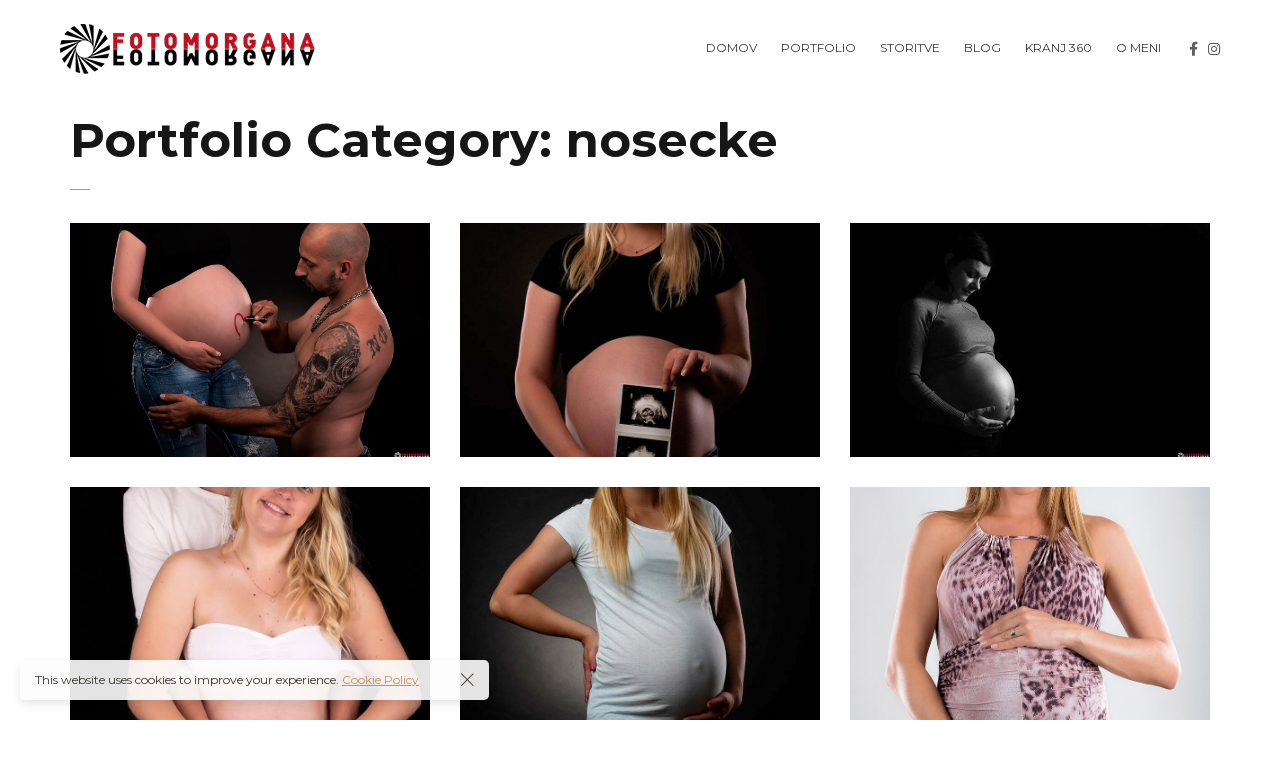

--- FILE ---
content_type: text/html; charset=UTF-8
request_url: https://www.fotomorgana.si/kategorija/nosecke/
body_size: 10465
content:
<!DOCTYPE html><html lang="en-US"><head><meta charset="UTF-8"><meta name="viewport" content="width=device-width, initial-scale=1"><link rel="profile" href="https://gmpg.org/xfn/11"> <script async src="https://www.googletagmanager.com/gtag/js?id=G-PC5XDDDDLK"></script> <script>window.dataLayer = window.dataLayer || [];
  function gtag(){dataLayer.push(arguments);}
  gtag('js', new Date());

  gtag('config', 'G-PC5XDDDDLK');</script> <meta name='robots' content='index, follow, max-image-preview:large, max-snippet:-1, max-video-preview:-1' /><title>nosecke Archives - Andraž Muljavec Studio Fotomorgana Kranj</title><link rel="canonical" href="https://www.fotomorgana.si/kategorija/nosecke/" /><link rel="next" href="https://www.fotomorgana.si/kategorija/nosecke/page/2/" /><meta property="og:locale" content="en_US" /><meta property="og:type" content="article" /><meta property="og:title" content="nosecke Archives - Andraž Muljavec Studio Fotomorgana Kranj" /><meta property="og:url" content="https://www.fotomorgana.si/kategorija/nosecke/" /><meta property="og:site_name" content="Andraž Muljavec Studio Fotomorgana Kranj" /><meta name="twitter:card" content="summary_large_image" /> <script type="application/ld+json" class="yoast-schema-graph">{"@context":"https://schema.org","@graph":[{"@type":"CollectionPage","@id":"https://www.fotomorgana.si/kategorija/nosecke/","url":"https://www.fotomorgana.si/kategorija/nosecke/","name":"nosecke Archives - Andraž Muljavec Studio Fotomorgana Kranj","isPartOf":{"@id":"https://www.fotomorgana.si/#website"},"primaryImageOfPage":{"@id":"https://www.fotomorgana.si/kategorija/nosecke/#primaryimage"},"image":{"@id":"https://www.fotomorgana.si/kategorija/nosecke/#primaryimage"},"thumbnailUrl":"https://www.fotomorgana.si/wp-content/uploads/2022/06/fotografiranje-nosecnic-fotomorgana-34.jpg","breadcrumb":{"@id":"https://www.fotomorgana.si/kategorija/nosecke/#breadcrumb"},"inLanguage":"en-US"},{"@type":"ImageObject","inLanguage":"en-US","@id":"https://www.fotomorgana.si/kategorija/nosecke/#primaryimage","url":"https://www.fotomorgana.si/wp-content/uploads/2022/06/fotografiranje-nosecnic-fotomorgana-34.jpg","contentUrl":"https://www.fotomorgana.si/wp-content/uploads/2022/06/fotografiranje-nosecnic-fotomorgana-34.jpg","width":1200,"height":798,"caption":"fotografija nosecnice in moza ki ji na trebuh rise srcek"},{"@type":"BreadcrumbList","@id":"https://www.fotomorgana.si/kategorija/nosecke/#breadcrumb","itemListElement":[{"@type":"ListItem","position":1,"name":"Home","item":"https://www.fotomorgana.si/"},{"@type":"ListItem","position":2,"name":"nosecke"}]},{"@type":"WebSite","@id":"https://www.fotomorgana.si/#website","url":"https://www.fotomorgana.si/","name":"Andraž Muljavec Studio Fotomorgana Kranj","description":"","publisher":{"@id":"https://www.fotomorgana.si/#organization"},"potentialAction":[{"@type":"SearchAction","target":{"@type":"EntryPoint","urlTemplate":"https://www.fotomorgana.si/?s={search_term_string}"},"query-input":{"@type":"PropertyValueSpecification","valueRequired":true,"valueName":"search_term_string"}}],"inLanguage":"en-US"},{"@type":"Organization","@id":"https://www.fotomorgana.si/#organization","name":"Fotomorgana","url":"https://www.fotomorgana.si/","logo":{"@type":"ImageObject","inLanguage":"en-US","@id":"https://www.fotomorgana.si/#/schema/logo/image/","url":"https://www.fotomorgana.si/wp-content/uploads/2021/06/FOTOMORGANA-logo-512.png","contentUrl":"https://www.fotomorgana.si/wp-content/uploads/2021/06/FOTOMORGANA-logo-512.png","width":419,"height":512,"caption":"Fotomorgana"},"image":{"@id":"https://www.fotomorgana.si/#/schema/logo/image/"},"sameAs":["https://www.facebook.com/andraz.muljavec/","https://www.instagram.com/fotomorganaandraz/"]}]}</script> <link rel='dns-prefetch' href='//fonts.googleapis.com' /><link rel="alternate" type="application/rss+xml" title="Andraž Muljavec Studio Fotomorgana Kranj &raquo; Feed" href="https://www.fotomorgana.si/feed/" /><link rel="alternate" type="application/rss+xml" title="Andraž Muljavec Studio Fotomorgana Kranj &raquo; Comments Feed" href="https://www.fotomorgana.si/comments/feed/" /><link rel="alternate" type="application/rss+xml" title="Andraž Muljavec Studio Fotomorgana Kranj &raquo; nosecke Portfolio Category Feed" href="https://www.fotomorgana.si/kategorija/nosecke/feed/" /><style id='wp-img-auto-sizes-contain-inline-css'>img:is([sizes=auto i],[sizes^="auto," i]){contain-intrinsic-size:3000px 1500px}
/*# sourceURL=wp-img-auto-sizes-contain-inline-css */</style><link rel='stylesheet' id='ggskin-style-css' href='https://www.fotomorgana.si/wp-content/plugins/garden-gnome-package/include/ggskin.css?ver=6.9' media='all' /><style id='wp-emoji-styles-inline-css'>img.wp-smiley, img.emoji {
		display: inline !important;
		border: none !important;
		box-shadow: none !important;
		height: 1em !important;
		width: 1em !important;
		margin: 0 0.07em !important;
		vertical-align: -0.1em !important;
		background: none !important;
		padding: 0 !important;
	}
/*# sourceURL=wp-emoji-styles-inline-css */</style><link rel='stylesheet' id='wp-block-library-css' href='https://www.fotomorgana.si/wp-includes/css/dist/block-library/style.min.css?ver=6.9' media='all' /><style id='classic-theme-styles-inline-css'>/*! This file is auto-generated */
.wp-block-button__link{color:#fff;background-color:#32373c;border-radius:9999px;box-shadow:none;text-decoration:none;padding:calc(.667em + 2px) calc(1.333em + 2px);font-size:1.125em}.wp-block-file__button{background:#32373c;color:#fff;text-decoration:none}
/*# sourceURL=/wp-includes/css/classic-themes.min.css */</style><style id='global-styles-inline-css'>:root{--wp--preset--aspect-ratio--square: 1;--wp--preset--aspect-ratio--4-3: 4/3;--wp--preset--aspect-ratio--3-4: 3/4;--wp--preset--aspect-ratio--3-2: 3/2;--wp--preset--aspect-ratio--2-3: 2/3;--wp--preset--aspect-ratio--16-9: 16/9;--wp--preset--aspect-ratio--9-16: 9/16;--wp--preset--color--black: #000000;--wp--preset--color--cyan-bluish-gray: #abb8c3;--wp--preset--color--white: #ffffff;--wp--preset--color--pale-pink: #f78da7;--wp--preset--color--vivid-red: #cf2e2e;--wp--preset--color--luminous-vivid-orange: #ff6900;--wp--preset--color--luminous-vivid-amber: #fcb900;--wp--preset--color--light-green-cyan: #7bdcb5;--wp--preset--color--vivid-green-cyan: #00d084;--wp--preset--color--pale-cyan-blue: #8ed1fc;--wp--preset--color--vivid-cyan-blue: #0693e3;--wp--preset--color--vivid-purple: #9b51e0;--wp--preset--gradient--vivid-cyan-blue-to-vivid-purple: linear-gradient(135deg,rgb(6,147,227) 0%,rgb(155,81,224) 100%);--wp--preset--gradient--light-green-cyan-to-vivid-green-cyan: linear-gradient(135deg,rgb(122,220,180) 0%,rgb(0,208,130) 100%);--wp--preset--gradient--luminous-vivid-amber-to-luminous-vivid-orange: linear-gradient(135deg,rgb(252,185,0) 0%,rgb(255,105,0) 100%);--wp--preset--gradient--luminous-vivid-orange-to-vivid-red: linear-gradient(135deg,rgb(255,105,0) 0%,rgb(207,46,46) 100%);--wp--preset--gradient--very-light-gray-to-cyan-bluish-gray: linear-gradient(135deg,rgb(238,238,238) 0%,rgb(169,184,195) 100%);--wp--preset--gradient--cool-to-warm-spectrum: linear-gradient(135deg,rgb(74,234,220) 0%,rgb(151,120,209) 20%,rgb(207,42,186) 40%,rgb(238,44,130) 60%,rgb(251,105,98) 80%,rgb(254,248,76) 100%);--wp--preset--gradient--blush-light-purple: linear-gradient(135deg,rgb(255,206,236) 0%,rgb(152,150,240) 100%);--wp--preset--gradient--blush-bordeaux: linear-gradient(135deg,rgb(254,205,165) 0%,rgb(254,45,45) 50%,rgb(107,0,62) 100%);--wp--preset--gradient--luminous-dusk: linear-gradient(135deg,rgb(255,203,112) 0%,rgb(199,81,192) 50%,rgb(65,88,208) 100%);--wp--preset--gradient--pale-ocean: linear-gradient(135deg,rgb(255,245,203) 0%,rgb(182,227,212) 50%,rgb(51,167,181) 100%);--wp--preset--gradient--electric-grass: linear-gradient(135deg,rgb(202,248,128) 0%,rgb(113,206,126) 100%);--wp--preset--gradient--midnight: linear-gradient(135deg,rgb(2,3,129) 0%,rgb(40,116,252) 100%);--wp--preset--font-size--small: 13px;--wp--preset--font-size--medium: 20px;--wp--preset--font-size--large: 36px;--wp--preset--font-size--x-large: 42px;--wp--preset--spacing--20: 0.44rem;--wp--preset--spacing--30: 0.67rem;--wp--preset--spacing--40: 1rem;--wp--preset--spacing--50: 1.5rem;--wp--preset--spacing--60: 2.25rem;--wp--preset--spacing--70: 3.38rem;--wp--preset--spacing--80: 5.06rem;--wp--preset--shadow--natural: 6px 6px 9px rgba(0, 0, 0, 0.2);--wp--preset--shadow--deep: 12px 12px 50px rgba(0, 0, 0, 0.4);--wp--preset--shadow--sharp: 6px 6px 0px rgba(0, 0, 0, 0.2);--wp--preset--shadow--outlined: 6px 6px 0px -3px rgb(255, 255, 255), 6px 6px rgb(0, 0, 0);--wp--preset--shadow--crisp: 6px 6px 0px rgb(0, 0, 0);}:where(.is-layout-flex){gap: 0.5em;}:where(.is-layout-grid){gap: 0.5em;}body .is-layout-flex{display: flex;}.is-layout-flex{flex-wrap: wrap;align-items: center;}.is-layout-flex > :is(*, div){margin: 0;}body .is-layout-grid{display: grid;}.is-layout-grid > :is(*, div){margin: 0;}:where(.wp-block-columns.is-layout-flex){gap: 2em;}:where(.wp-block-columns.is-layout-grid){gap: 2em;}:where(.wp-block-post-template.is-layout-flex){gap: 1.25em;}:where(.wp-block-post-template.is-layout-grid){gap: 1.25em;}.has-black-color{color: var(--wp--preset--color--black) !important;}.has-cyan-bluish-gray-color{color: var(--wp--preset--color--cyan-bluish-gray) !important;}.has-white-color{color: var(--wp--preset--color--white) !important;}.has-pale-pink-color{color: var(--wp--preset--color--pale-pink) !important;}.has-vivid-red-color{color: var(--wp--preset--color--vivid-red) !important;}.has-luminous-vivid-orange-color{color: var(--wp--preset--color--luminous-vivid-orange) !important;}.has-luminous-vivid-amber-color{color: var(--wp--preset--color--luminous-vivid-amber) !important;}.has-light-green-cyan-color{color: var(--wp--preset--color--light-green-cyan) !important;}.has-vivid-green-cyan-color{color: var(--wp--preset--color--vivid-green-cyan) !important;}.has-pale-cyan-blue-color{color: var(--wp--preset--color--pale-cyan-blue) !important;}.has-vivid-cyan-blue-color{color: var(--wp--preset--color--vivid-cyan-blue) !important;}.has-vivid-purple-color{color: var(--wp--preset--color--vivid-purple) !important;}.has-black-background-color{background-color: var(--wp--preset--color--black) !important;}.has-cyan-bluish-gray-background-color{background-color: var(--wp--preset--color--cyan-bluish-gray) !important;}.has-white-background-color{background-color: var(--wp--preset--color--white) !important;}.has-pale-pink-background-color{background-color: var(--wp--preset--color--pale-pink) !important;}.has-vivid-red-background-color{background-color: var(--wp--preset--color--vivid-red) !important;}.has-luminous-vivid-orange-background-color{background-color: var(--wp--preset--color--luminous-vivid-orange) !important;}.has-luminous-vivid-amber-background-color{background-color: var(--wp--preset--color--luminous-vivid-amber) !important;}.has-light-green-cyan-background-color{background-color: var(--wp--preset--color--light-green-cyan) !important;}.has-vivid-green-cyan-background-color{background-color: var(--wp--preset--color--vivid-green-cyan) !important;}.has-pale-cyan-blue-background-color{background-color: var(--wp--preset--color--pale-cyan-blue) !important;}.has-vivid-cyan-blue-background-color{background-color: var(--wp--preset--color--vivid-cyan-blue) !important;}.has-vivid-purple-background-color{background-color: var(--wp--preset--color--vivid-purple) !important;}.has-black-border-color{border-color: var(--wp--preset--color--black) !important;}.has-cyan-bluish-gray-border-color{border-color: var(--wp--preset--color--cyan-bluish-gray) !important;}.has-white-border-color{border-color: var(--wp--preset--color--white) !important;}.has-pale-pink-border-color{border-color: var(--wp--preset--color--pale-pink) !important;}.has-vivid-red-border-color{border-color: var(--wp--preset--color--vivid-red) !important;}.has-luminous-vivid-orange-border-color{border-color: var(--wp--preset--color--luminous-vivid-orange) !important;}.has-luminous-vivid-amber-border-color{border-color: var(--wp--preset--color--luminous-vivid-amber) !important;}.has-light-green-cyan-border-color{border-color: var(--wp--preset--color--light-green-cyan) !important;}.has-vivid-green-cyan-border-color{border-color: var(--wp--preset--color--vivid-green-cyan) !important;}.has-pale-cyan-blue-border-color{border-color: var(--wp--preset--color--pale-cyan-blue) !important;}.has-vivid-cyan-blue-border-color{border-color: var(--wp--preset--color--vivid-cyan-blue) !important;}.has-vivid-purple-border-color{border-color: var(--wp--preset--color--vivid-purple) !important;}.has-vivid-cyan-blue-to-vivid-purple-gradient-background{background: var(--wp--preset--gradient--vivid-cyan-blue-to-vivid-purple) !important;}.has-light-green-cyan-to-vivid-green-cyan-gradient-background{background: var(--wp--preset--gradient--light-green-cyan-to-vivid-green-cyan) !important;}.has-luminous-vivid-amber-to-luminous-vivid-orange-gradient-background{background: var(--wp--preset--gradient--luminous-vivid-amber-to-luminous-vivid-orange) !important;}.has-luminous-vivid-orange-to-vivid-red-gradient-background{background: var(--wp--preset--gradient--luminous-vivid-orange-to-vivid-red) !important;}.has-very-light-gray-to-cyan-bluish-gray-gradient-background{background: var(--wp--preset--gradient--very-light-gray-to-cyan-bluish-gray) !important;}.has-cool-to-warm-spectrum-gradient-background{background: var(--wp--preset--gradient--cool-to-warm-spectrum) !important;}.has-blush-light-purple-gradient-background{background: var(--wp--preset--gradient--blush-light-purple) !important;}.has-blush-bordeaux-gradient-background{background: var(--wp--preset--gradient--blush-bordeaux) !important;}.has-luminous-dusk-gradient-background{background: var(--wp--preset--gradient--luminous-dusk) !important;}.has-pale-ocean-gradient-background{background: var(--wp--preset--gradient--pale-ocean) !important;}.has-electric-grass-gradient-background{background: var(--wp--preset--gradient--electric-grass) !important;}.has-midnight-gradient-background{background: var(--wp--preset--gradient--midnight) !important;}.has-small-font-size{font-size: var(--wp--preset--font-size--small) !important;}.has-medium-font-size{font-size: var(--wp--preset--font-size--medium) !important;}.has-large-font-size{font-size: var(--wp--preset--font-size--large) !important;}.has-x-large-font-size{font-size: var(--wp--preset--font-size--x-large) !important;}
:where(.wp-block-post-template.is-layout-flex){gap: 1.25em;}:where(.wp-block-post-template.is-layout-grid){gap: 1.25em;}
:where(.wp-block-term-template.is-layout-flex){gap: 1.25em;}:where(.wp-block-term-template.is-layout-grid){gap: 1.25em;}
:where(.wp-block-columns.is-layout-flex){gap: 2em;}:where(.wp-block-columns.is-layout-grid){gap: 2em;}
:root :where(.wp-block-pullquote){font-size: 1.5em;line-height: 1.6;}
/*# sourceURL=global-styles-inline-css */</style><link rel='stylesheet' id='contact-form-7-css' href='https://www.fotomorgana.si/wp-content/plugins/contact-form-7/includes/css/styles.css?ver=6.1.4' media='all' /><link rel='stylesheet' id='popup-css-css' href='https://www.fotomorgana.si/wp-content/plugins/pt-novo-shortcodes/include/popup/style.css?ver=1.0.0' media='all' /><link rel='stylesheet' id='elementor-icons-css' href='https://www.fotomorgana.si/wp-content/plugins/elementor/assets/lib/eicons/css/elementor-icons.min.css?ver=5.44.0' media='all' /><link rel='stylesheet' id='elementor-frontend-css' href='https://www.fotomorgana.si/wp-content/plugins/elementor/assets/css/frontend.min.css?ver=3.33.6' media='all' /><link rel='stylesheet' id='elementor-post-1907-css' href='https://www.fotomorgana.si/wp-content/uploads/elementor/css/post-1907.css?ver=1766324438' media='all' /><link rel='stylesheet' id='swiper-css' href='https://www.fotomorgana.si/wp-content/plugins/elementor/assets/lib/swiper/v8/css/swiper.min.css?ver=8.4.5' media='all' /><link rel='stylesheet' id='owl-carousel-css' href='https://www.fotomorgana.si/wp-content/plugins/pt-novo-shortcodes/assets/css/owl.carousel.css?ver=2.3.4' media='all' /><link rel='stylesheet' id='novo-icons-css' href='https://www.fotomorgana.si/wp-content/themes/novo/css/iconfont.css?ver=6.9' media='all' /><link rel='stylesheet' id='fontawesome-css' href='https://www.fotomorgana.si/wp-content/themes/novo/css/fontawesome.min.css?ver=6.9' media='all' /><link rel='stylesheet' id='circle-animations-css' href='https://www.fotomorgana.si/wp-content/themes/novo/css/circle_animations.css?ver=6.9' media='all' /><link rel='stylesheet' id='novo-style-css' href='https://www.fotomorgana.si/wp-content/themes/novo/style.css?ver=6.9' media='all' /><style id='novo-style-inline-css'>body .booked-modal input.button.button-primary,body .booked-calendar-shortcode-wrap .booked-calendar tbody td.today:hover .date .number {
      background: #c48f56 !important;
    }
/*# sourceURL=novo-style-inline-css */</style><link rel='stylesheet' id='novo-main-style-css' href='https://www.fotomorgana.si/wp-content/themes/novo/css/style.css?ver=6.9' media='all' /><link rel='stylesheet' id='somo-montserrat-css' href='//fonts.googleapis.com/css?family=Montserrat%3A100%2C100italic%2C200%2C200italic%2C300%2C300italic%2Cregular%2Citalic%2C500%2C500italic%2C600%2C600italic%2C700%2C700italic%2C800%2C800italic%2C900%2C900italic&#038;display=swap&#038;ver=1' media='all' /><link rel='stylesheet' id='vc_font_awesome_5_shims-css' href='https://www.fotomorgana.si/wp-content/plugins/js_composer/assets/lib/bower/font-awesome/css/v4-shims.min.css?ver=6.13.0' media='all' /><link rel='stylesheet' id='pt-addons-css' href='https://www.fotomorgana.si/wp-content/plugins/pt-novo-shortcodes/assets/css/pt-addons.css?ver=6.9' media='all' /><link rel='stylesheet' id='novo-main-mobile-css' href='https://www.fotomorgana.si/wp-content/themes/novo/css/mobile.css?ver=6.9' media='all' /><link rel='stylesheet' id='pixproof_inuit-css' href='https://www.fotomorgana.si/wp-content/plugins/pixproof/assets/css/inuit.css?ver=2.0.0' media='all' /><link rel='stylesheet' id='pixproof_magnific-popup-css' href='https://www.fotomorgana.si/wp-content/plugins/pixproof/assets/css/mangnific-popup.css?ver=2.0.0' media='all' /><link rel='stylesheet' id='elementor-gf-local-roboto-css' href='https://www.fotomorgana.si/wp-content/uploads/elementor/google-fonts/css/roboto.css?ver=1742464281' media='all' /><link rel='stylesheet' id='elementor-gf-local-robotoslab-css' href='https://www.fotomorgana.si/wp-content/uploads/elementor/google-fonts/css/robotoslab.css?ver=1742464288' media='all' /> <script src="https://www.fotomorgana.si/wp-includes/js/jquery/jquery.min.js?ver=3.7.1" id="jquery-core-js"></script> <script src="https://www.fotomorgana.si/wp-includes/js/jquery/jquery-migrate.min.js?ver=3.4.1" id="jquery-migrate-js"></script> <script id="zilla-likes-js-extra">/*  */
var zilla_likes = {"ajaxurl":"https://www.fotomorgana.si/wp-admin/admin-ajax.php"};
//# sourceURL=zilla-likes-js-extra
/*  */</script> <script src="https://www.fotomorgana.si/wp-content/plugins/pt-novo-shortcodes/assets/js/zilla-likes.js?ver=6.9" id="zilla-likes-js"></script> <link rel="https://api.w.org/" href="https://www.fotomorgana.si/wp-json/" /><link rel="EditURI" type="application/rsd+xml" title="RSD" href="https://www.fotomorgana.si/xmlrpc.php?rsd" /><meta name="generator" content="WordPress 6.9" /><meta name="generator" content="Redux 4.5.9" /> <script>pp_oppp=false;
pb_options={"fullscreen":true,"fade":true,"animate":true,"style":"light","shadow":true,"PB_SETTINGS_BG_OPACITY":0.59999999999999997779553950749686919152736663818359375,"galleries":false,"resize":1};</script> <script  src="https://www.fotomorgana.si/wp-content/plugins/panopress/js/panopress.js?v=1.3"></script> <link rel="stylesheet" media="all" href="https://www.fotomorgana.si/wp-content/plugins/panopress/css/panopress.css?v=1.3" /><meta property="og:title" content="Fotografiranje nosecnic" /><meta property="og:image" content="https://www.fotomorgana.si/wp-content/uploads/2022/06/fotografiranje-nosecnic-fotomorgana-34-1024x681.jpg" /><meta name="generator" content="Elementor 3.33.6; features: additional_custom_breakpoints; settings: css_print_method-external, google_font-enabled, font_display-auto"><style>.e-con.e-parent:nth-of-type(n+4):not(.e-lazyloaded):not(.e-no-lazyload),
				.e-con.e-parent:nth-of-type(n+4):not(.e-lazyloaded):not(.e-no-lazyload) * {
					background-image: none !important;
				}
				@media screen and (max-height: 1024px) {
					.e-con.e-parent:nth-of-type(n+3):not(.e-lazyloaded):not(.e-no-lazyload),
					.e-con.e-parent:nth-of-type(n+3):not(.e-lazyloaded):not(.e-no-lazyload) * {
						background-image: none !important;
					}
				}
				@media screen and (max-height: 640px) {
					.e-con.e-parent:nth-of-type(n+2):not(.e-lazyloaded):not(.e-no-lazyload),
					.e-con.e-parent:nth-of-type(n+2):not(.e-lazyloaded):not(.e-no-lazyload) * {
						background-image: none !important;
					}
				}</style><meta name="generator" content="Powered by WPBakery Page Builder - drag and drop page builder for WordPress."/><link rel="icon" href="https://www.fotomorgana.si/wp-content/uploads/2022/03/Fotomorgana-ikona-70x70.png" sizes="32x32" /><link rel="icon" href="https://www.fotomorgana.si/wp-content/uploads/2022/03/Fotomorgana-ikona-300x300.png" sizes="192x192" /><link rel="apple-touch-icon" href="https://www.fotomorgana.si/wp-content/uploads/2022/03/Fotomorgana-ikona-300x300.png" /><meta name="msapplication-TileImage" content="https://www.fotomorgana.si/wp-content/uploads/2022/03/Fotomorgana-ikona-300x300.png" /><style id="novo_theme-dynamic-css" title="dynamic-css" class="redux-options-output">body{font-family: Montserrat;font-weight: 400;font-size: 16px;}h1, .h1{font-family: Montserrat;font-weight: 700;font-size: 60px;}h2, .h2{font-family: Montserrat;font-weight: 700;font-size: 48px;}h3, .h3{font-family: Montserrat;font-weight: 700;font-size: 36px;}h4, .h4{font-family: Montserrat;font-weight: 700;font-size: 30px;}h5, .h5{font-family: Montserrat;font-weight: 700;font-size: 24px;}h6, .h6{font-family: Montserrat;font-weight: 700;font-size: 18px;}.banner-404{color:#FFFFFF;}.banner-404 .b-404-heading{color:#C48F56;}.banner-coming-soon{color:#FFFFFF;}.banner-coming-soon .b-coming-heading{color:#C48F56;}</style><noscript><style>.wpb_animate_when_almost_visible { opacity: 1; }</style></noscript></head><body class="archive tax-pt-portfolio-category term-nosecke term-17 wp-theme-novo eio-default site-light header_type_1747 header_space_true mobile_false nav_hover_style1 lazyload_false chrome osx wpb-js-composer js-comp-ver-6.13.0 vc_responsive elementor-default elementor-kit-1907"><div id="all" class="site"><div class="preloader"><div class="preloader_content"><div class="preloader_content__container"><p class="preloader_content__container__text">fotomorgana</p><ul class="preloader_content__container__list count_3"><li class="preloader_content__container__list__item">fotografija</li><li class="preloader_content__container__list__item">360</li><li class="preloader_content__container__list__item">blog</li></ul></div></div></div><header class="site-header header-1747 light-header static-header"><div class="header-main-block"><div class="container-fluid"><div class="row"><div class="desktop-main-bar-left col-auto"><div class="logo-block"><div class="logo site-logo-6974f4ad6ac4b">
<a href="https://www.fotomorgana.si/" data-magic-cursor="link">
<img src="https://www.fotomorgana.si/wp-content/uploads/2021/06/Fotomorgana-logo-header-h50.png" alt="Andraž Muljavec Studio Fotomorgana Kranj">
</a></div></div></div><div class="desktop-main-bar-right col"><nav class="navigation navigation-6974f4ad6b281 visible_menu hover-style1"><ul id="menu-glavni-meni" class="menu"><li id="menu-item-1758" class="menu-item menu-item-type-custom menu-item-object-custom menu-item-home menu-item-1758"><a href="https://www.fotomorgana.si/"><span>Domov</span></a></li><li id="menu-item-2755" class="menu-item menu-item-type-custom menu-item-object-custom menu-item-2755"><a href="https://www.fotomorgana.si/portfolio/"><span>Portfolio</span></a></li><li id="menu-item-1760" class="menu-item menu-item-type-custom menu-item-object-custom menu-item-has-children menu-item-1760"><a href="#"><span>Storitve</span></a><ul class="sub-menu"><li id="menu-item-1974" class="menu-item menu-item-type-post_type menu-item-object-page menu-item-1974"><a href="https://www.fotomorgana.si/fotografiranje-produktov-2/"><span>Produktna fotografija</span></a></li><li id="menu-item-1967" class="menu-item menu-item-type-post_type menu-item-object-page menu-item-1967"><a href="https://www.fotomorgana.si/360-produkti/"><span>360 produkti</span></a></li><li id="menu-item-1966" class="menu-item menu-item-type-post_type menu-item-object-page menu-item-1966"><a href="https://www.fotomorgana.si/fotografiranje-ljubljenckov/"><span>fotografiranje ljubljenckov</span></a></li><li id="menu-item-1968" class="menu-item menu-item-type-post_type menu-item-object-page menu-item-1968"><a href="https://www.fotomorgana.si/360-panorama/"><span>360 panorame</span></a></li><li id="menu-item-1965" class="menu-item menu-item-type-post_type menu-item-object-page menu-item-1965"><a href="https://www.fotomorgana.si/fotografiranje-produktov/"><span>portretna fotografija</span></a></li></ul></li><li id="menu-item-1761" class="menu-item menu-item-type-custom menu-item-object-custom menu-item-1761"><a href="https://www.fotomorgana.si/blog/"><span>Blog</span></a></li><li id="menu-item-1762" class="menu-item menu-item-type-custom menu-item-object-custom menu-item-1762"><a target="_blank" href="https://www.fotomorgana.si/wp-content/uploads/panorame/output-kranj/index.html"><span>Kranj 360</span></a></li><li id="menu-item-1763" class="menu-item menu-item-type-custom menu-item-object-custom menu-item-1763"><a href="#"><span>O meni</span></a></li></ul></nav><div class="butter-button nav-button visible_menu" data-type=".navigation-6974f4ad6b281"><div></div></div><div class="header-social-links social-links-6974f4ad6d88d"><a href="https://www.facebook.com/andraz.muljavec/" target=_blank"><i class="fab fa-facebook-f"></i></a><a href="https://www.instagram.com/fotomorganaandraz/" target=_blank"><i class="fab fa-instagram"></i></a></div></div></div></div></div></header><div class="site-header mobile-type header-1747 light-header static-header"><div class="header-main-block"><div class="container-fluid"><div class="row"><div class="mobile-main-bar-left col-auto"><div class="logo-block"><div class="logo site-logo-6974f4ad6e936">
<a href="https://www.fotomorgana.si/" data-magic-cursor="link">
<img src="https://www.fotomorgana.si/wp-content/uploads/2021/06/Fotomorgana-logo-header-h50.png" alt="Andraž Muljavec Studio Fotomorgana Kranj">
</a></div></div></div><div class="mobile-main-bar-right col"><div class="butter-button nav-button visible_menu" data-type=".navigation-6974f4ad6ea9b"><div></div></div></div></div></div></div></div><div class="mobile-navigation-block header-1747 light-header static-header"><nav class="mobile-navigation navigation-6974f4ad6ea9b hover-style2"><ul id="menu-glavni-meni-2" class="menu container"><li class="menu-item menu-item-type-custom menu-item-object-custom menu-item-home menu-item-1758"><a href="https://www.fotomorgana.si/"><span>Domov</span></a></li><li class="menu-item menu-item-type-custom menu-item-object-custom menu-item-2755"><a href="https://www.fotomorgana.si/portfolio/"><span>Portfolio</span></a></li><li class="menu-item menu-item-type-custom menu-item-object-custom menu-item-has-children menu-item-1760"><a href="#"><span>Storitve</span></a><ul class="sub-menu"><li class="menu-item menu-item-type-post_type menu-item-object-page menu-item-1974"><a href="https://www.fotomorgana.si/fotografiranje-produktov-2/"><span>Produktna fotografija</span></a></li><li class="menu-item menu-item-type-post_type menu-item-object-page menu-item-1967"><a href="https://www.fotomorgana.si/360-produkti/"><span>360 produkti</span></a></li><li class="menu-item menu-item-type-post_type menu-item-object-page menu-item-1966"><a href="https://www.fotomorgana.si/fotografiranje-ljubljenckov/"><span>fotografiranje ljubljenckov</span></a></li><li class="menu-item menu-item-type-post_type menu-item-object-page menu-item-1968"><a href="https://www.fotomorgana.si/360-panorama/"><span>360 panorame</span></a></li><li class="menu-item menu-item-type-post_type menu-item-object-page menu-item-1965"><a href="https://www.fotomorgana.si/fotografiranje-produktov/"><span>portretna fotografija</span></a></li></ul></li><li class="menu-item menu-item-type-custom menu-item-object-custom menu-item-1761"><a href="https://www.fotomorgana.si/blog/"><span>Blog</span></a></li><li class="menu-item menu-item-type-custom menu-item-object-custom menu-item-1762"><a target="_blank" href="https://www.fotomorgana.si/wp-content/uploads/panorame/output-kranj/index.html"><span>Kranj 360</span></a></li><li class="menu-item menu-item-type-custom menu-item-object-custom menu-item-1763"><a href="#"><span>O meni</span></a></li></ul></nav></div><div class="header-space"></div><div class="search-popup main-row"><div class="centered-container"><form role="search" method="get" class="searchform" action="https://www.fotomorgana.si/" >
<button type="submit" class="searchsubmit" value=""><i class="basic-ui-icon-search"></i></button><div><input type="text" value="" placeholder="Type and hit enter" name="s" class="input" /></div></form></div></div><main class="main-row"><div class="container"><div class="heading-decor line"><h2>Portfolio Category: <span>nosecke</span></h2></div><div class="portfolio-items row portfolio-type-grid portfolio_hover_type_1"><article id="post-3041" class="portfolio-item col-12 col-sm-6 col-md-4 post-3041 pt-portfolio type-pt-portfolio status-publish has-post-thumbnail hentry pt-portfolio-category-nosecke"><div class="a-img" data-original="https://www.fotomorgana.si/wp-content/uploads/2022/06/fotografiranje-nosecnic-fotomorgana-34.jpg"><div style="background-image: url(https://www.fotomorgana.si/wp-content/uploads/2022/06/fotografiranje-nosecnic-fotomorgana-34.jpg);"></div></div><div class="content"><h5>Fotografiranje nosecnic</h5><p></p></div>
<a class="link" href="https://www.fotomorgana.si/portfelj/fotografiranje-nosecnic-19/" target="_self" ></a></article><article id="post-3039" class="portfolio-item col-12 col-sm-6 col-md-4 post-3039 pt-portfolio type-pt-portfolio status-publish has-post-thumbnail hentry pt-portfolio-category-nosecke"><div class="a-img" data-original="https://www.fotomorgana.si/wp-content/uploads/2022/06/fotografiranje-nosecnic-fotomorgana-32.jpg"><div style="background-image: url(https://www.fotomorgana.si/wp-content/uploads/2022/06/fotografiranje-nosecnic-fotomorgana-32.jpg);"></div></div><div class="content"><h5>Fotografiranje nosecnic</h5><p></p></div>
<a class="link" href="https://www.fotomorgana.si/portfelj/fotografiranje-nosecnic-18/" target="_self" ></a></article><article id="post-3037" class="portfolio-item col-12 col-sm-6 col-md-4 post-3037 pt-portfolio type-pt-portfolio status-publish has-post-thumbnail hentry pt-portfolio-category-nosecke"><div class="a-img" data-original="https://www.fotomorgana.si/wp-content/uploads/2022/06/fotografiranje-nosecnic-fotomorgana-17.jpg"><div style="background-image: url(https://www.fotomorgana.si/wp-content/uploads/2022/06/fotografiranje-nosecnic-fotomorgana-17.jpg);"></div></div><div class="content"><h5>Fotografiranje nosecnic</h5><p></p></div>
<a class="link" href="https://www.fotomorgana.si/portfelj/fotografiranje-nosecnic-17/" target="_self" ></a></article><article id="post-3035" class="portfolio-item col-12 col-sm-6 col-md-4 post-3035 pt-portfolio type-pt-portfolio status-publish has-post-thumbnail hentry pt-portfolio-category-nosecke"><div class="a-img" data-original="https://www.fotomorgana.si/wp-content/uploads/2022/06/fotografiranje-nosecnic-fotomorgana-2.jpg"><div style="background-image: url(https://www.fotomorgana.si/wp-content/uploads/2022/06/fotografiranje-nosecnic-fotomorgana-2.jpg);"></div></div><div class="content"><h5>Fotografiranje nosecnic</h5><p></p></div>
<a class="link" href="https://www.fotomorgana.si/portfelj/fotografiranje-nosecnic-16/" target="_self" ></a></article><article id="post-3033" class="portfolio-item col-12 col-sm-6 col-md-4 post-3033 pt-portfolio type-pt-portfolio status-publish has-post-thumbnail hentry pt-portfolio-category-nosecke"><div class="a-img" data-original="https://www.fotomorgana.si/wp-content/uploads/2022/06/fotografiranje-nosecnic-fotomorgana-21.jpg"><div style="background-image: url(https://www.fotomorgana.si/wp-content/uploads/2022/06/fotografiranje-nosecnic-fotomorgana-21.jpg);"></div></div><div class="content"><h5>Fotografiranje nosecnic</h5><p></p></div>
<a class="link" href="https://www.fotomorgana.si/portfelj/fotografiranje-nosecnic-15/" target="_self" ></a></article><article id="post-3031" class="portfolio-item col-12 col-sm-6 col-md-4 post-3031 pt-portfolio type-pt-portfolio status-publish has-post-thumbnail hentry pt-portfolio-category-nosecke"><div class="a-img" data-original="https://www.fotomorgana.si/wp-content/uploads/2022/06/fotografiranje-nosecnic-fotomorgana-5.jpg"><div style="background-image: url(https://www.fotomorgana.si/wp-content/uploads/2022/06/fotografiranje-nosecnic-fotomorgana-5.jpg);"></div></div><div class="content"><h5>Fotografiranje nosecnic</h5><p></p></div>
<a class="link" href="https://www.fotomorgana.si/portfelj/fotografiranje-nosecnic-14/" target="_self" ></a></article><article id="post-3029" class="portfolio-item col-12 col-sm-6 col-md-4 post-3029 pt-portfolio type-pt-portfolio status-publish has-post-thumbnail hentry pt-portfolio-category-nosecke"><div class="a-img" data-original="https://www.fotomorgana.si/wp-content/uploads/2022/06/fotografiranje-nosecnic-fotomorgana-7.jpg"><div style="background-image: url(https://www.fotomorgana.si/wp-content/uploads/2022/06/fotografiranje-nosecnic-fotomorgana-7.jpg);"></div></div><div class="content"><h5>Fotografiranje nosecnic</h5><p></p></div>
<a class="link" href="https://www.fotomorgana.si/portfelj/fotografiranje-nosecnic-13/" target="_self" ></a></article><article id="post-3027" class="portfolio-item col-12 col-sm-6 col-md-4 post-3027 pt-portfolio type-pt-portfolio status-publish has-post-thumbnail hentry pt-portfolio-category-nosecke"><div class="a-img" data-original="https://www.fotomorgana.si/wp-content/uploads/2022/06/fotografiranje-nosecnic-fotomorgana-16.jpg"><div style="background-image: url(https://www.fotomorgana.si/wp-content/uploads/2022/06/fotografiranje-nosecnic-fotomorgana-16.jpg);"></div></div><div class="content"><h5>Fotografiranje nosecnic</h5><p></p></div>
<a class="link" href="https://www.fotomorgana.si/portfelj/fotografiranje-nosecnic-12/" target="_self" ></a></article><article id="post-3025" class="portfolio-item col-12 col-sm-6 col-md-4 post-3025 pt-portfolio type-pt-portfolio status-publish has-post-thumbnail hentry pt-portfolio-category-nosecke"><div class="a-img" data-original="https://www.fotomorgana.si/wp-content/uploads/2022/06/fotografiranje-nosecnic-fotomorgana-22.jpg"><div style="background-image: url(https://www.fotomorgana.si/wp-content/uploads/2022/06/fotografiranje-nosecnic-fotomorgana-22.jpg);"></div></div><div class="content"><h5>Fotografiranje nosecnic</h5><p></p></div>
<a class="link" href="https://www.fotomorgana.si/portfelj/fotografiranje-nosecnic-11/" target="_self" ></a></article><article id="post-3023" class="portfolio-item col-12 col-sm-6 col-md-4 post-3023 pt-portfolio type-pt-portfolio status-publish has-post-thumbnail hentry pt-portfolio-category-nosecke"><div class="a-img" data-original="https://www.fotomorgana.si/wp-content/uploads/2022/06/fotografiranje-nosecnic-fotomorgana-4.jpg"><div style="background-image: url(https://www.fotomorgana.si/wp-content/uploads/2022/06/fotografiranje-nosecnic-fotomorgana-4.jpg);"></div></div><div class="content"><h5>Fotografiranje nosecnic</h5><p></p></div>
<a class="link" href="https://www.fotomorgana.si/portfelj/fotografiranje-nosecnic-10/" target="_self" ></a></article></div><div class="pagination"><ul class='page-numbers'><li><span aria-current="page" class="page-numbers current">1</span></li><li><a class="page-numbers" href="https://www.fotomorgana.si/kategorija/nosecke/page/2/">2</a></li><li><a class="page-numbers" href="https://www.fotomorgana.si/kategorija/nosecke/page/3/">3</a></li><li><a class="next page-numbers" href="https://www.fotomorgana.si/kategorija/nosecke/page/2/"><i class="base-icon-next-1"></i></a></li></ul></div></div></main><div class="footer-social-button">
<a href="https://www.facebook.com/andraz.muljavec/" class="item" target=_blank"><i class="fab fa-facebook-f"></i><span>Facebook</span></a><a href="https://www.instagram.com/fotomorganaandraz/" class="item" target=_blank"><i class="fab fa-instagram"></i><span>Instagram</span></a></div><footer class="site-footer custom footer-1750"><div class="container"><div class="vc_row wpb_row vc_row-fluid vc_row-6974f4ad87656"><div class="wpb_column vc_column_container vc_col-sm-4 vc_row-6974f4ad8829c"><div class="vc_column-inner "><div class="wpb_wrapper"><div class="vc_empty_space"   style="height: 20px"><span class="vc_empty_space_inner"></span></div><div  class="wpb_single_image wpb_content_element vc_align_left"><figure class="wpb_wrapper vc_figure"><div class="vc_single_image-wrapper   vc_box_border_grey"><img width="255" height="50" src="https://www.fotomorgana.si/wp-content/uploads/2021/06/Fotomorgana-logo-header-h50-1.png" class="vc_single_image-img attachment-full" alt="" title="Fotomorgana logo header h50" decoding="async" srcset="https://www.fotomorgana.si/wp-content/uploads/2021/06/Fotomorgana-logo-header-h50-1.png 255w, https://www.fotomorgana.si/wp-content/uploads/2021/06/Fotomorgana-logo-header-h50-1-70x14.png 70w" sizes="(max-width: 255px) 100vw, 255px" /></div></figure></div><div class="wpb_text_column wpb_content_element " ><div class="wpb_wrapper"><p>Fotograf s studijem v Kranju, ponujam storitve: produktna fotografija, portrtena fotografija, 360 panorame, 360 produkti, fotografiranje ljubljenckov, fotografiranje za dokumente...</p></div></div></div></div></div><div class="wpb_column vc_column_container vc_col-sm-4 vc_row-6974f4ad94164"><div class="vc_column-inner "><div class="wpb_wrapper"><div class="heading-block heading-60b8e742a30f4 tal h-h5 with-line vc_custom_1652790952731"><h5 class="h">Zadnje Fotke</h5></div><div class="project-grid-page"><div class="post-gallery-grid  id-6974f4ad942c9 grid portfolio_hover_type_1  disable-iso row popup-gallery"></div></div></div></div></div><div class="wpb_column vc_column_container vc_col-sm-4 vc_row-60b8b3cde2972"><div class="vc_column-inner "><div class="wpb_wrapper"><div class="heading-block heading-60b6236212a30 tal h-h5 with-line vc_custom_1652791018904"><h5 class="h">Kontakt</h5></div><div class="wpb_raw_code wpb_content_element wpb_raw_html vc_custom_1654790753396" ><div class="wpb_wrapper"><div class="contact-row"><span>Telefon:</span> 040 888 751</div><div class="contact-row"><span>E-mail:</span> and@fotomorgana.si</div></div></div><div class="wpb_raw_code wpb_content_element wpb_raw_html" ><div class="wpb_wrapper"><div class="copyright">© 2022 Fotomorgana.si.</div><div class="copyright">Vse pravice pridržane.</div><div class="copyright">Izdelava: <a href="https://www.kult.si/" target="_blank">kult.si</a></div></div></div></div></div></div></div></div><div id="scroll-top" class="scroll-up-button basic-ui-icon-up-arrow"></div></footer><div class="gdpr-modal-block"><div class="close basic-ui-icon-cancel"></div><div class="text">This website uses cookies to improve your experience. <a href="#">Cookie Policy</a></div></div></div> <script type="speculationrules">{"prefetch":[{"source":"document","where":{"and":[{"href_matches":"/*"},{"not":{"href_matches":["/wp-*.php","/wp-admin/*","/wp-content/uploads/*","/wp-content/*","/wp-content/plugins/*","/wp-content/themes/novo/*","/*\\?(.+)"]}},{"not":{"selector_matches":"a[rel~=\"nofollow\"]"}},{"not":{"selector_matches":".no-prefetch, .no-prefetch a"}}]},"eagerness":"conservative"}]}</script> <script>panopress.imagebox();</script> <script>const lazyloadRunObserver = () => {
					const lazyloadBackgrounds = document.querySelectorAll( `.e-con.e-parent:not(.e-lazyloaded)` );
					const lazyloadBackgroundObserver = new IntersectionObserver( ( entries ) => {
						entries.forEach( ( entry ) => {
							if ( entry.isIntersecting ) {
								let lazyloadBackground = entry.target;
								if( lazyloadBackground ) {
									lazyloadBackground.classList.add( 'e-lazyloaded' );
								}
								lazyloadBackgroundObserver.unobserve( entry.target );
							}
						});
					}, { rootMargin: '200px 0px 200px 0px' } );
					lazyloadBackgrounds.forEach( ( lazyloadBackground ) => {
						lazyloadBackgroundObserver.observe( lazyloadBackground );
					} );
				};
				const events = [
					'DOMContentLoaded',
					'elementor/lazyload/observe',
				];
				events.forEach( ( event ) => {
					document.addEventListener( event, lazyloadRunObserver );
				} );</script> <script type="text/html" id="wpb-modifications">window.wpbCustomElement = 1;</script><link rel='stylesheet' id='redux-custom-fonts-css' href='//www.fotomorgana.si/wp-content/uploads/redux/custom-fonts/fonts.css?ver=1674299867' media='all' /><link rel='stylesheet' id='pt-inline-css' href='https://www.fotomorgana.si/wp-content/plugins/pt-novo-shortcodes/assets/css/pt-inline.css?ver=6.9' media='all' /><style id='pt-inline-inline-css'>body .header-1747:not(.mobile-type) .header-main-block{}
.header-1747 .navigation-6974f4ad6b281 > .menu > li > a, .mobile-navigation.navigation-6974f4ad6b281 > .menu > li > a{color:#383838 !important}
.header-1747 .navigation-6974f4ad6b281 > .menu > li.current-menu-item > a, .header-1747 .navigation-6974f4ad6b281 > .menu > li.current-menu-ancestor > a, .header-1747 .navigation-6974f4ad6b281 > .menu > li.current_page_item > a, .header-1747 .navigation-6974f4ad6b281 > .menu > li.current_page_parent > a, .header-1747 .navigation-6974f4ad6b281 > .menu > li.current-menu-ancestor > a, .header-1747 .navigation-6974f4ad6b281 > .menu > li:hover > a, .mobile-navigation.navigation-6974f4ad6b281 > .menu > li.current-menu-item > a, .mobile-navigation.navigation-6974f4ad6b281 > .menu > li.current-menu-ancestor > a, .mobile-navigation.navigation-6974f4ad6b281 > .menu > li.current_page_item > a, .mobile-navigation.navigation-6974f4ad6b281 > .menu > li.current_page_parent > a, .mobile-navigation.navigation-6974f4ad6b281 > .menu > li.current-menu-ancestor > a, .mobile-navigation.navigation-6974f4ad6b281 > .menu > li:hover > a{color:#c48f56 !important}
.header-1747 .navigation-6974f4ad6b281 .sub-menu, .header-1747 .navigation-6974f4ad6b281 .children, .mobile-navigation.navigation-6974f4ad6b281 .sub-menu, .mobile-navigation.navigation-6974f4ad6b281 .children{background-color:#ffffff !important;color:#000000 !important;border-color:#c48f56 !important}
.header-1747 .navigation-6974f4ad6b281 .sub-menu li, .header-1747 .navigation-6974f4ad6b281 .children li, .mobile-navigation.navigation-6974f4ad6b281 .sub-menu li, .mobile-navigation.navigation-6974f4ad6b281 .children li{border-color:#c48f56 !important}
.header-1747 .social-links-6974f4ad6d88d{font-size:14px !important;color:#424242 !important;opacity:1 !important}
body .header-1747.mobile-type .header-main-block{color:#000000}
.vc_custom_1652790952731{margin-top:17px !important;margin-bottom:21px !important}.vc_custom_1652791018904{margin-top:17px !important;margin-bottom:21px !important}.vc_custom_1654790753396{margin-bottom:28px !important}
.heading-60b8e742a30f4 .h{line-height:1.12}
.heading-60b6236212a30 .h{line-height:1.12}
/*# sourceURL=pt-inline-inline-css */</style><link rel='stylesheet' id='js_composer_front-css' href='https://www.fotomorgana.si/wp-content/plugins/js_composer/assets/css/js_composer.min.css?ver=6.13.0' media='all' /> <script src="https://www.fotomorgana.si/wp-includes/js/dist/hooks.min.js?ver=dd5603f07f9220ed27f1" id="wp-hooks-js"></script> <script src="https://www.fotomorgana.si/wp-includes/js/dist/i18n.min.js?ver=c26c3dc7bed366793375" id="wp-i18n-js"></script> <script id="wp-i18n-js-after">/*  */
wp.i18n.setLocaleData( { 'text direction\u0004ltr': [ 'ltr' ] } );
//# sourceURL=wp-i18n-js-after
/*  */</script> <script src="https://www.fotomorgana.si/wp-content/plugins/contact-form-7/includes/swv/js/index.js?ver=6.1.4" id="swv-js"></script> <script id="contact-form-7-js-before">/*  */
var wpcf7 = {
    "api": {
        "root": "https:\/\/www.fotomorgana.si\/wp-json\/",
        "namespace": "contact-form-7\/v1"
    }
};
//# sourceURL=contact-form-7-js-before
/*  */</script> <script src="https://www.fotomorgana.si/wp-content/plugins/contact-form-7/includes/js/index.js?ver=6.1.4" id="contact-form-7-js"></script> <script id="pixproof_plugin-script-js-extra">/*  */
var pixproof = {"ajaxurl":"https://www.fotomorgana.si/wp-admin/admin-ajax.php","pixproof_settings":{"zip_archive_generation":"automatic"},"l10n":{"select":"Select","deselect":"Deselect","ofCounter":"of","next":"Next","previous":"Previous"}};
//# sourceURL=pixproof_plugin-script-js-extra
/*  */</script> <script src="https://www.fotomorgana.si/wp-content/plugins/pixproof/assets/js/public.js?ver=2.0.0" id="pixproof_plugin-script-js"></script> <script src="https://cdnjs.cloudflare.com/ajax/libs/gsap/3.4.2/gsap.min.js?ver=3.4.2" id="gsap-js"></script> <script id="popup-js-js-extra">/*  */
var yprm_popup_vars = {"likes":"likes","like":"like","view_project":"view project","popup_arrows":"show","popup_counter":"show","popup_back_to_grid":"show","popup_fullscreen":"show","popup_autoplay":"show","popup_share":"show","popup_likes":"show","popup_project_link":"show","popup_image_title":"show","popup_image_desc":"show"};
//# sourceURL=popup-js-js-extra
/*  */</script> <script src="https://www.fotomorgana.si/wp-content/plugins/pt-novo-shortcodes/include/popup/script.js?ver=1.0.0" id="popup-js-js"></script> <script id="pt-scripts-js-extra">/*  */
var yprm_ajax = {"url":"https://www.fotomorgana.si/wp-admin/admin-ajax.php"};
//# sourceURL=pt-scripts-js-extra
/*  */</script> <script src="https://www.fotomorgana.si/wp-content/plugins/pt-novo-shortcodes/assets/js/pt-scripts.js?ver=1.0.0" id="pt-scripts-js"></script> <script src="https://www.fotomorgana.si/wp-content/plugins/pt-novo-shortcodes/assets/js/swiper.min.js?ver=6.1.1" id="swiper-6.1.1-js"></script> <script src="https://www.fotomorgana.si/wp-content/plugins/pt-novo-shortcodes/assets/js/owl.carousel.min.js?ver=2.3.4" id="owl-carousel-js"></script> <script src="https://www.fotomorgana.si/wp-includes/js/imagesloaded.min.js?ver=5.0.0" id="imagesloaded-js"></script> <script src="https://www.fotomorgana.si/wp-content/plugins/pt-novo-shortcodes/assets/js/isotope.pkgd.min.js?ver=3.0.6" id="isotope-js"></script> <script src="https://www.fotomorgana.si/wp-content/themes/novo/js/scripts.js" id="novo-script-js"></script> <script src="https://www.fotomorgana.si/wp-content/plugins/pt-novo-shortcodes/assets/js/js_composer_front.min.js?ver=1.0.0" id="wpb_composer_front_js-js"></script> <script src="https://www.fotomorgana.si/wp-content/plugins/pt-novo-shortcodes/assets/js/load-posts.js?ver=0.6.2" id="pt-load-posts-js"></script> <script id="wp-emoji-settings" type="application/json">{"baseUrl":"https://s.w.org/images/core/emoji/17.0.2/72x72/","ext":".png","svgUrl":"https://s.w.org/images/core/emoji/17.0.2/svg/","svgExt":".svg","source":{"concatemoji":"https://www.fotomorgana.si/wp-includes/js/wp-emoji-release.min.js?ver=6.9"}}</script> <script type="module">/*  */
/*! This file is auto-generated */
const a=JSON.parse(document.getElementById("wp-emoji-settings").textContent),o=(window._wpemojiSettings=a,"wpEmojiSettingsSupports"),s=["flag","emoji"];function i(e){try{var t={supportTests:e,timestamp:(new Date).valueOf()};sessionStorage.setItem(o,JSON.stringify(t))}catch(e){}}function c(e,t,n){e.clearRect(0,0,e.canvas.width,e.canvas.height),e.fillText(t,0,0);t=new Uint32Array(e.getImageData(0,0,e.canvas.width,e.canvas.height).data);e.clearRect(0,0,e.canvas.width,e.canvas.height),e.fillText(n,0,0);const a=new Uint32Array(e.getImageData(0,0,e.canvas.width,e.canvas.height).data);return t.every((e,t)=>e===a[t])}function p(e,t){e.clearRect(0,0,e.canvas.width,e.canvas.height),e.fillText(t,0,0);var n=e.getImageData(16,16,1,1);for(let e=0;e<n.data.length;e++)if(0!==n.data[e])return!1;return!0}function u(e,t,n,a){switch(t){case"flag":return n(e,"\ud83c\udff3\ufe0f\u200d\u26a7\ufe0f","\ud83c\udff3\ufe0f\u200b\u26a7\ufe0f")?!1:!n(e,"\ud83c\udde8\ud83c\uddf6","\ud83c\udde8\u200b\ud83c\uddf6")&&!n(e,"\ud83c\udff4\udb40\udc67\udb40\udc62\udb40\udc65\udb40\udc6e\udb40\udc67\udb40\udc7f","\ud83c\udff4\u200b\udb40\udc67\u200b\udb40\udc62\u200b\udb40\udc65\u200b\udb40\udc6e\u200b\udb40\udc67\u200b\udb40\udc7f");case"emoji":return!a(e,"\ud83e\u1fac8")}return!1}function f(e,t,n,a){let r;const o=(r="undefined"!=typeof WorkerGlobalScope&&self instanceof WorkerGlobalScope?new OffscreenCanvas(300,150):document.createElement("canvas")).getContext("2d",{willReadFrequently:!0}),s=(o.textBaseline="top",o.font="600 32px Arial",{});return e.forEach(e=>{s[e]=t(o,e,n,a)}),s}function r(e){var t=document.createElement("script");t.src=e,t.defer=!0,document.head.appendChild(t)}a.supports={everything:!0,everythingExceptFlag:!0},new Promise(t=>{let n=function(){try{var e=JSON.parse(sessionStorage.getItem(o));if("object"==typeof e&&"number"==typeof e.timestamp&&(new Date).valueOf()<e.timestamp+604800&&"object"==typeof e.supportTests)return e.supportTests}catch(e){}return null}();if(!n){if("undefined"!=typeof Worker&&"undefined"!=typeof OffscreenCanvas&&"undefined"!=typeof URL&&URL.createObjectURL&&"undefined"!=typeof Blob)try{var e="postMessage("+f.toString()+"("+[JSON.stringify(s),u.toString(),c.toString(),p.toString()].join(",")+"));",a=new Blob([e],{type:"text/javascript"});const r=new Worker(URL.createObjectURL(a),{name:"wpTestEmojiSupports"});return void(r.onmessage=e=>{i(n=e.data),r.terminate(),t(n)})}catch(e){}i(n=f(s,u,c,p))}t(n)}).then(e=>{for(const n in e)a.supports[n]=e[n],a.supports.everything=a.supports.everything&&a.supports[n],"flag"!==n&&(a.supports.everythingExceptFlag=a.supports.everythingExceptFlag&&a.supports[n]);var t;a.supports.everythingExceptFlag=a.supports.everythingExceptFlag&&!a.supports.flag,a.supports.everything||((t=a.source||{}).concatemoji?r(t.concatemoji):t.wpemoji&&t.twemoji&&(r(t.twemoji),r(t.wpemoji)))});
//# sourceURL=https://www.fotomorgana.si/wp-includes/js/wp-emoji-loader.min.js
/*  */</script> </body></html>
<!-- Page optimized by LiteSpeed Cache @2026-01-24 16:34:53 -->

<!-- Page supported by LiteSpeed Cache 7.7 on 2026-01-24 16:34:53 -->

--- FILE ---
content_type: text/css
request_url: https://www.fotomorgana.si/wp-content/plugins/pt-novo-shortcodes/assets/css/pt-addons.css?ver=6.9
body_size: 23770
content:
 body {
  overflow-anchor: none;
}

.products .grid-sizer {
  display: none;
}

.header-right-dark-color.header_space_no .site-header.fixed .fr {
  color: inherit;
}

.header-left-white-color.header_space_no .site-header .logo .light,
.header-left-dark-color.header_space_no .site-header .logo .dark {
  display: block;
}

.site-header.static-header .header-main-block {
  background: transparent !important;
}

@media screen and (max-width: 768px),
screen and (max-height: 450px) and (max-width: 992px) and (orientation: landscape) {
  body.body-one-screen {
    overflow: auto;
  }

  .header-right-dark-color.header_space_no .site-header .fr {
    color: inherit;
  }
}

.wpcf7 .ajax-loader {
  position: absolute;
}

.site-dark select option {
  color: #fff;
}

.booked-calendar-fields select option {
  color: #000;
  background: #fff;
}

.site-dark .woocommerce-checkout #payment div.payment_box {
  background-color: #000000;
  color: #fff;
}

.site-dark .woocommerce-checkout #payment div.payment_box:before {
  border-bottom-color: #000;
}

.woocommerce-checkout #payment .payment_method_stripe div.form-row {
  padding: 0 0;
}

.site-dark .side-header {
  background: #000;
  color: #fff;
}

.side-header:not(.from-builder) {
  display: none;
}

.grid-sizer {
  position: absolute;
}

.admin-bar .site-header.static-header {
  top: 0 !important;
}

.site-header.light-header .logo .dark {
  display: none;
}

.site-header.dark-header .logo .light {
  display: none;
}

.site-header .logo a {
  height: auto;
  min-height: auto;
}

.butter-button,
.desktop-main-bar-left > *,
.desktop-main-bar-right > * {
  margin-top: 0;
  margin-bottom: 0;
}

.header-main-block,
.header-bottom-block {
  display: flex;
  align-items: center;
}

.navigation .sub-menu, .navigation .children {
  top: 100%;
}

.woocommerce .select2-container--default .select2-selection--single .select2-selection__arrow {
  border-top: none;
  height: 100%;
  width: 30px;
}

.butter-button div {
  position: relative;
}

.butter-button div:before {
  content: '';
  position: absolute;
  top: 50%;
  left: 50%;
  width: 30px;
  height: 30px;
  transform: translate(-50%, -50%);
}

.site-footer.custom .scroll-up-button {
  z-index: 10;
}

/* 
- All
*/

.brand-item {
  display: -webkit-box;
  display: -webkit-flex;
  display: -ms-flexbox;
  display: flex;
  -webkit-box-align: center;
  -webkit-align-items: center;
  -ms-flex-align: center;
  align-items: center;
  -webkit-box-pack: center;
  -webkit-justify-content: center;
  -ms-flex-pack: center;
  justify-content: center;
}

.bg-overlay .video.disable-on-scroll video,
.bg-overlay .video-controls.hide,
.bg-overlay .video-controls .button:before,
.bg-overlay .video-controls .button i,
.bg-overlay .color,
.load-button .button-style2:before,
.load-button .button-style2 span,
.load-button .button-style2:after,
.accordion-items .item .top,
.brand-item img {
  -webkit-transition: 300ms ease;
  -o-transition: 300ms ease;
  transition: 300ms ease;
  -webkit-transition-property: color, background, mix-blend-mode, opacity, visibility, height;
  -o-transition-property: color, background, mix-blend-mode, opacity, visibility, height;
  transition-property: color, background, mix-blend-mode, opacity, visibility, height;
}

.vc_section,
.vc_row,
.wpb_wrapper,
.bg-overlay .image,
.portfolio-item .a-img div,
body .category .item,
.testimonials .item .image div,
.price-list .item,
.post-gallery-grid a,
.project-slider-carousel .item,
.price-list-type2 .item .img,
.video-block .popup-item,
.jquery-background-video-wrapper,
.team-item .image,
.split-screen>.item .img-item,
.category-slider-area .category-slider-images .img-item,
.image-comparison-slider .old,
.vertical-parallax-slider .item,
.album-cover,
.album-playlist .top .bg,
.album-playlist .top .pb-bg,
.photo-carousel .carousel .item,
.side-img div,
.banner-categories .item a,
.banner-about .image {
  background: 50% no-repeat;
  background-size: cover;
}

.base-icon-next-1:before {
  content: "\e926";
}

@media (max-width: 767.98px) {

  body.mobile_true .vc_section,
  body.mobile_true .vc_row,
  body.mobile_true .wpb_wrapper,
  body.mobile_true .bg-overlay .image,
  .bg-overlay body.mobile_true .image,
  body.mobile_true .portfolio-item .a-img div,
  .portfolio-item .a-img body.mobile_true div,
  body.mobile_true .category .item,
  body.mobile_true .testimonials .item .image div,
  .testimonials .item .image body.mobile_true div,
  body.mobile_true .price-list .item,
  .price-list body.mobile_true .item,
  body.mobile_true .post-gallery-grid a,
  .post-gallery-grid body.mobile_true a,
  body.mobile_true .project-slider-carousel .item,
  .project-slider-carousel body.mobile_true .item,
  body.mobile_true .price-list-type2 .item .img,
  .price-list-type2 .item body.mobile_true .img,
  body.mobile_true .video-block .popup-item,
  .video-block body.mobile_true .popup-item,
  body.mobile_true .jquery-background-video-wrapper,
  body.mobile_true .team-item .image,
  .team-item body.mobile_true .image,
  body.mobile_true .split-screen>.item .img-item,
  .split-screen>.item body.mobile_true .img-item,
  body.mobile_true .category-slider-area .category-slider-images .img-item,
  .category-slider-area .category-slider-images body.mobile_true .img-item,
  body.mobile_true .image-comparison-slider .old,
  .image-comparison-slider body.mobile_true .old,
  body.mobile_true .vertical-parallax-slider .item,
  .vertical-parallax-slider body.mobile_true .item,
  body.mobile_true .album-cover,
  body.mobile_true .album-playlist .top .bg,
  .album-playlist .top body.mobile_true .bg,
  body.mobile_true .album-playlist .top .pb-bg,
  .album-playlist .top body.mobile_true .pb-bg,
  body.mobile_true .photo-carousel .carousel .item,
  .photo-carousel .carousel body.mobile_true .item,
  body.mobile_true .side-img div,
  .side-img body.mobile_true div,
  body.mobile_true .banner-categories .item a,
  .banner-categories .item body.mobile_true a,
  body.mobile_true .banner-about .image,
  .banner-about body.mobile_true .image,
  body.mobile_true .banner .item .bg-image {
    background-size: contain !important;
    background-repeat: no-repeat;
  }
}

.bg-overlay,
.bg-overlay .image,
.bg-overlay .video,
.bg-overlay .circles,
.bg-overlay .color-change,
.bg-overlay .color,
.bg-overlay .bg-color,
.bg-overlay .gradient,
.bg-overlay .cross,
.bg-overlay .dots,
.bg-overlay .squares,
.bg-overlay a,
.split-screen-type2 .items .item .image .popup-link,
.banner-decor-elements {
  position: absolute;
  top: 0;
  left: 0;
  right: 0;
  bottom: 0;
}

.bg-overlay .video.disable-on-scroll.show video,
.load-button .button-style2.loading:before,
.brand-item:hover img+img {
  opacity: 1;
  visibility: visible;
}

.bg-overlay .video.disable-on-scroll video,
.bg-overlay .video-controls.hide,
.load-button .button-style2:before,
.load-button .button-style2.loading span,
.load-button .button-style2.loading:after,
.brand-item:hover img {
  opacity: 0;
  visibility: hidden;
}

/* 
- Accent color
*/
.filter-button-group button:after,
.filter-button-group a:after,
.category-buttons a:after,
.portfolio-type-carousel .portfolio-item .bottom-content .cat,
.price-list .item .options .button-style1.active,
.heading-with-num-type2 .num,
.accordion-items .item .top .t:before,
.accordion-items .item .top .t:after,
.accordion-items .item.active .top,
.tabs .tabs-head .item.active-tab,
.split-screen .portfolio-navigation .numbers .num.active span,
.category-slider-area .category-slider .center .item,
.vertical-parallax-slider .item .price,
.js-pixproof-gallery .proof-photo__meta .nav li a:hover,
.heading-block .sub-h,
.heading-block .h.accent-color,
.heading-block .h span,
.num-box-items .num-box .num,
.icon-box .icon,
.banner-right-buttons .button:hover .h,
.banner-about .sub-h,
.booked-calendar-shortcode-wrap .booked-appt-list>h2 strong,
.project-slider-block .thumbs .swiper-slide,
.filter-button-group button:not(.active):hover,
.category-buttons a:not(.active):hover {
  color: #c48f56;
}

.portfolio_hover_type_4 .portfolio-item .content h5:after,
.portfolio_hover_type_5 .portfolio-item .content h5:before,
.portfolio_hover_type_7 .portfolio-item .content h5:after,
.portfolio_hover_type_7 .portfolio-item .content h5:before,
.heading-with-num-type2 .sub-h:before,
.booked-calendar-shortcode-wrap .booked-appt-list .timeslot .timeslot-people button,
body .booked-modal p.booked-title-bar,
body .booked-modal .button {
  background: #c48f56;
}

.portfolio_hover_type_2 .portfolio-item .content h5:after,
.portfolio_hover_type_6 .portfolio-item .content h5:after,
.portfolio_hover_type_8 .portfolio-item .content h5:after,
.portfolio_hover_type_8 .portfolio-item .content h5:before,
.portfolio_hover_type_9 .portfolio-item .content h5:after,
.portfolio_hover_type_9 .portfolio-item .content h5:before,
body .category .item:before,
.testimonials .owl-dots .owl-dot.active,
.skill-item-line .line div,
.price-list .item:before,
.price-list .item .options .button-style1 span,
.price-list .item .options .button-style1 span:after,
.price-list-type2 .item:before,
.split-screen .owl-dots .owl-dot.active,
.vertical-parallax-area .pagination-dots span.active,
.split-screen-type2 .pagination-dots span.active,
.white .album-playlist .jp-volume-bar .jp-volume-bar-value,
.photo-carousel>a,
.js-pixproof-gallery .selected .proof-photo__id {
  background-color: #c48f56;
}

.portfolio_hover_type_3 .portfolio-item .content,
.portfolio_hover_type_6 .portfolio-item .content,
.portfolio_hover_type_4 .portfolio-item .content,
.portfolio_hover_type_4 .portfolio-item:hover .content,
.portfolio-type-carousel .portfolio-item .a-img a[data-type="video"] i,
.pagination .current,
.video-block a>div,
.team-social-buttons a,
.play-button-block a,
.booked-calendar-shortcode-wrap .booked-calendar tbody td.today .date .number {
  border-color: #c48f56;
}

/* 
- Accent color 2
*/
/*
- Aditional
*/
.lazyload_true .portfolio-item .a-img[data-original] div:not(.lizyready) {
  -webkit-filter: blur(4px);
  filter: blur(4px);
}

.vc_row[data-vc-full-width] {
  overflow: visible;
}

.owl-carousel .parallax-mirror {
  -webkit-transform: translateX(0) !important;
  -ms-transform: translateX(0) !important;
  transform: translateX(0) !important;
}

.owl-carousel .owl-item {
  -webkit-transition: 0.3s ease;
  -o-transition: 0.3s ease;
  transition: 0.3s ease;
  -webkit-transition-property: opacity, -webkit-transform;
  transition-property: opacity, -webkit-transform;
  -o-transition-property: opacity, transform;
  transition-property: opacity, transform;
  transition-property: opacity, transform, -webkit-transform;
}

.owl-carousel.loading .owl-item {
  opacity: 0 !important;
  -webkit-transform: translate(50%, 0%) !important;
  -ms-transform: translate(50%, 0%) !important;
  transform: translate(50%, 0%) !important;
}

.fsn-container {
  top: 10px !important;
}

.fa {
  /* font-family: 'FontAwesome', 'Font Awesome 5 Free' !important; */
}

.vc_section,
.vc_row,
.wpb_wrapper {
  position: relative;
  z-index: 1;
}

.cache-items {
  display: none !important;
}

.parallax-mirror img {
  left: 0;
}

/*
- Load Items
*/
.load-items-area {
  display: none !important;
}

/* 
- Background Overlay
*/
.bg-overlay {
  /* z-index: -1; */
  pointer-events: none;
}

.bg-overlay>div {
  z-index: 2 !important;
}

.bg-overlay .parallax-mirror {
  position: absolute !important;
  -webkit-transform: none !important;
  -ms-transform: none !important;
  transform: none !important;
}

.bg-overlay .image.in-circle {
  left: 50%;
  margin-left: -125px;
  -webkit-mask-image: url(../imgs/mask-in-circle-right.svg);
  mask-image: url(../imgs/mask-in-circle-right.svg);
  -webkit-mask-position: 0 50%;
  mask-position: 0 50%;
  -webkit-mask-repeat: no-repeat;
  mask-repeat: no-repeat;
  -webkit-mask-size: cover;
  mask-size: cover;
}

.bg-overlay .image.in-circle.on-left {
  -webkit-mask-image: url(../imgs/mask-in-circle-left.svg);
  mask-image: url(../imgs/mask-in-circle-left.svg);
  -webkit-mask-position: 100% 50%;
  mask-position: 100% 50%;
}

.bg-overlay .video-wrap {
  z-index: 3;
}

.bg-overlay .video-wrap video {
  position: absolute;
  min-width: 100%;
  min-height: 100%;
  width: auto;
  height: auto;
  top: 0%;
  left: 0%;
  -o-object-fit: cover;
  object-fit: cover;
}

.bg-overlay .video-wrap {
  position: absolute;
  top: 0;
  left: 0;
  right: 0;
  bottom: 0;
  overflow: hidden;
}

.bg-overlay .video-wrap iframe.video {
  width: auto;
  height: auto;
  min-width: 100%;
  min-height: 300%;
  max-width: none;
  top: 50%;
  left: 50%;
  transform: translate(-50%, -50%);
}

.bg-overlay audio {
  display: none;
}

.bg-overlay .circles {
  opacity: .5;
}

.bg-overlay .circles span {
  position: absolute;
  border-radius: 50%;
  border: 1px solid #ffffff;
}

.bg-overlay .circles span:nth-child(1) {
  top: 0;
  left: 50%;
  border-width: 105px;
  width: 740px;
  height: 740px;
  -webkit-transform: translate(-140%, -50%);
  -ms-transform: translate(-140%, -50%);
  transform: translate(-140%, -50%);
}

.bg-overlay .circles span:nth-child(2) {
  right: 0;
  bottom: 0;
  border-width: 70px;
  width: 425px;
  height: 425px;
  -webkit-transform: translate(50%, 50%);
  -ms-transform: translate(50%, 50%);
  transform: translate(50%, 50%);
}

.bg-overlay .circles.style2 span:nth-child(1) {
  opacity: .2;
}

.bg-overlay .circles.style2 span:nth-child(2) {
  opacity: .2;
  left: 0;
  right: auto;
  -webkit-transform: translate(-50%, 50%);
  -ms-transform: translate(-50%, 50%);
  transform: translate(-50%, 50%);
}

.bg-overlay .color-change {
  -webkit-transition: all 3000ms linear;
  -o-transition: all 3000ms linear;
  transition: all 3000ms linear;
  mix-blend-mode: multiply;
}

.bg-overlay .video-controls {
  position: absolute;
  bottom: 30px;
  left: 30px;
  right: 30px;
  z-index: 100 !important;
  pointer-events: none;
  font-size: 24px;
  display: -webkit-box;
  display: -webkit-flex;
  display: -ms-flexbox;
  display: flex;
  -webkit-box-align: center;
  -webkit-align-items: center;
  -ms-flex-align: center;
  align-items: center;
}

.bg-overlay .video-controls .button {
  pointer-events: all;
  position: relative;
  -webkit-box-flex: 0;
  -webkit-flex: 0 0 1.5em;
  -ms-flex: 0 0 1.5em;
  flex: 0 0 1.5em;
  text-align: center;
  cursor: pointer;
}

.bg-overlay .video-controls .button i {
  position: absolute;
  top: 0;
  left: 0;
  width: 100%;
  opacity: 0;
}

.bg-overlay .video-controls .button.active:before {
  opacity: 0;
}

.bg-overlay .video-controls .button.active i {
  opacity: 1;
}

@media (max-width: 767.98px) {
  .bg-overlay .video-controls {
    bottom: 15px;
  }
}

.bg-overlay .text {
  position: absolute;
  left: 50%;
  white-space: nowrap;
  width: 100%;
  margin-left: -50%;
  font-weight: bold;
  font-size: 220px;
  line-height: 1;
  opacity: 0.05;
  text-align: center;
}

.bg-overlay .text.bottom {
  bottom: -0.2em;
}

.bg-overlay .color {
  background-color: #1a1a1a;
  opacity: 0.2;
}

.bg-overlay .gradient {
  background-image: -webkit-gradient(linear, left top, left bottom, from(rgba(26, 26, 26, 0.2)), to(rgba(26, 26, 26, 0.7)));
  background-image: -o-linear-gradient(top, rgba(26, 26, 26, 0.2) 0%, rgba(26, 26, 26, 0.7) 100%);
  background-image: linear-gradient(to bottom, rgba(26, 26, 26, 0.2) 0%, rgba(26, 26, 26, 0.7) 100%);
  background-repeat: repeat-x;
}

.bg-overlay .cross {
  opacity: .5;
}

.bg-overlay .cross:before,
.bg-overlay .cross:after {
  content: '';
  position: absolute;
  top: 50%;
  left: 50%;
  width: 105px;
  height: 360px;
  background: #fff;
}

.bg-overlay .cross:before {
  -webkit-transform: translate(-50%, -50%) rotate(-45deg);
  -ms-transform: translate(-50%, -50%) rotate(-45deg);
  transform: translate(-50%, -50%) rotate(-45deg);
}

.bg-overlay .cross:after {
  -webkit-transform: translate(-50%, -50%) rotate(45deg);
  -ms-transform: translate(-50%, -50%) rotate(45deg);
  transform: translate(-50%, -50%) rotate(45deg);
}

.bg-overlay .lines {
  position: absolute;
  top: 0;
  right: 0;
  width: 65%;
  height: 100%;
  max-width: 650px;
  -webkit-transform: skewX(-30deg);
  -ms-transform: skewX(-30deg);
  transform: skewX(-30deg);
  -webkit-transform-origin: 0% 65%;
  -ms-transform-origin: 0% 65%;
  transform-origin: 0% 65%;
}

.bg-overlay .lines.on-left {
  right: auto;
  left: 0;
  -webkit-transform: skewX(30deg);
  -ms-transform: skewX(30deg);
  transform: skewX(30deg);
}

.bg-overlay .lines div {
  width: 30.93525%;
  background-color: #fff;
  height: 100%;
  float: left;
  opacity: 0.07;
}

.bg-overlay .lines div:not(:last-of-type) {
  margin-right: 3.59712%;
}

.bg-overlay .dots {
  background: -o-linear-gradient(left, #2b2f35 33px, transparent 1%) center, -o-linear-gradient(#2b2f35 33px, transparent 1%) center, #585757;
  background: linear-gradient(90deg, #2b2f35 33px, transparent 1%) center, linear-gradient(#2b2f35 33px, transparent 1%) center, #585757;
  background-size: 35px 35px;
  opacity: 0.9;
}

.bg-overlay .squares {
  overflow: hidden;
}

.bg-overlay .squares:before,
.bg-overlay .squares:after {
  content: "";
  position: absolute;
  background-color: rgba(255, 255, 255, 0.05);
  width: 100%;
  height: 100%;
  -webkit-transform: rotate(45deg) skewY(-25deg);
  -ms-transform: rotate(45deg) skewY(-25deg);
  transform: rotate(45deg) skewY(-25deg);
}

.bg-overlay .squares:before {
  left: -25%;
  bottom: 40%;
  -webkit-transform-origin: 100% 100%;
  -ms-transform-origin: 100% 100%;
  transform-origin: 100% 100%;
}

.bg-overlay .squares:after {
  top: 60%;
  left: 75%;
  -webkit-transform-origin: 0 0;
  -ms-transform-origin: 0 0;
  transform-origin: 0 0;
}

.bg-overlay a {
  pointer-events: all;
}

.decor-square {
  position: absolute;
  width: 210px;
  height: 210px;
  opacity: 0.07;
  pointer-events: none;
}

body.light-scheme .decor-square,
body .light-scheme .decor-square {
  background: url(../imgs/square-bg-ligth.png);
}

body.dark-scheme .decor-square,
body .dark-scheme .decor-square {
  background: url(../imgs/square-bg-dark.png);
}

body .dark-scheme {
  background: #000;
  color: #fff;
}

body .light-scheme {
  background: #fff;
  color: #000;
}

.button-container.center {
  text-align: center;
}

/*------------------------------------------------------------------
[3.6 Portfolio ]
*/
.portfolio-items {
  /* color: #fff; */
}

.portfolio-items.gap-off {
  margin: 0 0;
}

.portfolio-item {
  position: relative;
  margin-bottom: 30px;
  color: #fff;
  z-index: 1;
}

.portfolio-item.with-gallery .wrap>a {
  pointer-events: none;
}

.portfolio-items.gap-off .portfolio-item {
  margin: 0;
  padding: 0;
}

.portfolio-item .locked {
  position: absolute;
  top: 50%;
  left: 50%;
  -webkit-transform: translate(-50%, -50%);
  -ms-transform: translate(-50%, -50%);
  transform: translate(-50%, -50%);
  -webkit-transition: all 0.3s ease;
  -o-transition: all 0.3s ease;
  transition: all 0.3s ease;
  opacity: 0;
  visibility: hidden;
  z-index: 1;
  font-size: 40px;
}

.portfolio-item:hover .locked,
.hover-disable .portfolio-item .locked {
  opacity: 1;
  visibility: visible;
}

.portfolio-item .locked i {
  display: block;
}

.owl-carousel .portfolio-item {
  margin: 0;
}

.portfolio-item .a-img {
  position: relative;
  z-index: 1;
}

.portfolio-item.with-gallery .a-img {
  z-index: 4;
}

.portfolio-item.with-video .a-img:before,
.portfolio-carousel-type2-item.with-video .wrap:before {
  content: "\e943";
  font-family: 'base-icon' !important;
  speak: none;
  font-style: normal;
  font-weight: normal;
  font-variant: normal;
  text-transform: none;
  line-height: 1;
  -webkit-font-smoothing: antialiased;
  -moz-osx-font-smoothing: grayscale;
  position: absolute;
  top: 23px;
  left: 15px;
  z-index: 2;
  filter: drop-shadow(9.1524px 17.1202px 16.5217px rgba(0, 0, 0, 0.15)) drop-shadow(5.93211px 11.0964px 9.67593px rgba(0, 0, 0, 0.113889)) drop-shadow(3.52537px 6.59443px 5.26248px rgba(0, 0, 0, 0.0911111)) drop-shadow(1.83048px 3.42403px 2.68478px rgba(0, 0, 0, 0.075)) drop-shadow(0.745752px 1.39498px 1.34622px rgba(0, 0, 0, 0.0588889)) drop-shadow(0.169489px 0.31704px 0.650161px rgba(0, 0, 0, 0.0361111));
}

.portfolio-item .a-img img {
  display: block;
  width: 100%;
  transition: all 400ms ease-in-out;
}

.portfolio-item .a-img img.fade {
  opacity: 0;
}

.portfolio-item .a-img:after {
  content: "";
  position: absolute;
  top: 0;
  left: 0;
  right: 0;
  bottom: 0;
  -webkit-transition: all 0.3s ease;
  -o-transition: all 0.3s ease;
  transition: all 0.3s ease;
  opacity: 0;
  visibility: hidden;
  background: rgba(0, 0, 0, 0.5);
}

.portfolio-type-carousel .owl-item.center .portfolio-item .a-img:after,
.portfolio-type-carousel .owl-item.center.active .portfolio-item .a-img:after {
  content: "";
  position: absolute;
  top: 0;
  left: 0;
  right: 0;
  bottom: 0;
  -webkit-transition: all 0.3s ease;
  -o-transition: all 0.3s ease;
  transition: all 0.3s ease;
  opacity: 0;
  visibility: hidden;
  background: rgba(0, 0, 0, 0.5);
}

.site-light .portfolio-type-carousel .owl-item .portfolio-item .a-img:after {
  background: rgba(255, 255, 255, 0.5);
}

.portfolio-item:hover .a-img:after,
.hover-disable .portfolio-item .a-img:after,
.portfolio_hover_none .portfolio-item .a-img:after,
.portfolio-type-carousel .portfolio-item .a-img:after {
  opacity: 1;
  visibility: visible;
}

.portfolio-item .a-img div {
  padding-bottom: 65%;
  background-position: 50%;
}

.portfolio-items.music-albums .a-img div {
  padding-bottom: 100%;
}

.portfolio-item.image-center .a-img div {
  background-position: 50% !important;
}

.portfolio-item.image-left .a-img div {
  background-position: 0% 50% !important;
}

.portfolio-item.image-right .a-img div {
  background-position: 100% 50% !important;
}

.portfolio-item.image-top .a-img div {
  background-position: 50% 0% !important;
}

.portfolio-item.image-bottom .a-img div {
  background-position: 50% 100% !important;
}

.portfolio-type-horizontal .portfolio-item .a-img div {
  width: 600px;
}

.portfolio-type-horizontal .portfolio-item .a-img img {
  width: auto;
}

.portfolio-item .a-img img {}

.portfolio-item .portfolio-item-gallery {
  position: absolute;
  top: 0;
  left: 0;
  right: 0;
  bottom: 0;
  margin: 0;
  padding: 0;
}

.site-light .portfolio_hover_gallery .portfolio-item {
  color: #000;
}

.portfolio-item .portfolio-item-gallery li {
  display: block;
  position: absolute;
  top: 0;
  left: 0;
  right: 0;
  bottom: 0;
  background-position: 50%;
  background-size: cover;
  display: flex;
  align-items: center;
  justify-content: center;
  transition: all 400ms ease-in-out;
  opacity: 0;
  visibility: hidden;
}

.portfolio-item .portfolio-item-gallery li.show {
  opacity: 1;
  visibility: visible;
}

.portfolio-item .portfolio-item-gallery li img {
  width: auto;
  max-width: 100%;
  max-height: 100%;
}

.portfolio-item .portfolio-item-gallery li a,
.portfolio-item .a-img a,
.portfolio-type-horizontal .portfolio-item a:not(.permalink),
.portfolio-type-scattered .portfolio-item a:not(.permalink),
.portfolio-type-carousel .portfolio-item a:not(.permalink) {
  left: 0;
  right: 0;
}

.portfolio-type-carousel .portfolio-item a:not(.permalink) {
  padding: 15px;
}

.portfolio-item .content {
  position: absolute;
  left: 15px;
  right: 15px;
  z-index: 2;
  -webkit-transition: all 0.3s ease;
  -o-transition: all 0.3s ease;
  transition: all 0.3s ease;
  overflow: hidden;
}

.gap-off .portfolio-item .content {
  left: 0;
  right: 0;
}

.portfolio_hover_none .portfolio-item .content,
.portfolio_hover_type_1 .portfolio-item .content {
  text-align: center;
  top: 50%;
  -webkit-transform: translate(0%, -50%);
  -ms-transform: translate(0%, -50%);
  transform: translate(0%, -50%);
  padding: 0 10px;
  opacity: 0;
  visibility: hidden;
}

.portfolio_hover_none .portfolio-item .content,
.hover-disable.portfolio_hover_type_1 .portfolio-item .content,
.portfolio_hover_type_1 .portfolio-item:hover .content {
  opacity: 1;
  visibility: visible;
}

.portfolio-item .content h5 {
  margin: 0;
  position: relative;
}

.portfolio_hover_none .portfolio-item .content h5:after,
.portfolio_hover_type_1 .portfolio-item .content h5:after,
.portfolio_hover_type_3 .portfolio-item .content h5:after,
.portfolio_hover_type_4 .portfolio-item .content h5:after,
.portfolio_hover_type_6 .portfolio-item .content h5:after {
  content: "";
  display: block;
  width: 25px;
  height: 1px;
  margin: 10px auto;
  background: #fff;
}

.portfolio_hover_none .portfolio-item .content.without-desc h5:after,
.portfolio_hover_type_1 .portfolio-item .content.without-desc h5:after,
.portfolio_hover_type_3 .portfolio-item .content.without-desc h5:after,
.portfolio_hover_type_4 .portfolio-item .content.without-desc h5:after,
.portfolio_hover_type_6 .portfolio-item .content.without-desc h5:after {
  display: none;
}

.portfolio-item .content p {
  font-size: 12px;
  font-style: italic;
  margin: 11px 0 0;
  line-height: 1.5em;
}

.portfolio-item a:not(.permalink) {
  position: absolute;
  top: 0;
  left: 15px;
  right: 15px;
  bottom: 0;
  z-index: 3;
  text-decoration: none;
  background-size: cover;
  background-position: 50%;
}

.portfolio-item .flipster__item__content a:not(.permalink) {
  left: 0;
  right: 0;
}

.portfolio-item>a.permalink,
.portfolio-item .wrap>a.permalink {
  position: absolute;
  top: 15px;
  right: 35px;
  z-index: 10;
  width: 30px;
  height: 30px;
  border: 1px solid;
  border-radius: 50%;
  text-decoration: none;
  text-align: center;
  line-height: 31px;
}

.portfolio-items.gap-off .portfolio-item>a.permalink,
.portfolio-item .wrap>a.permalink {
  right: 30px;
}

.portfolio_hover_type_2 .portfolio-item .content {
  bottom: 15px;
}

.portfolio_hover_type_2 .portfolio-item .content h5 {
  display: inline-block;
  padding: 0 15px 0 20px;
  -webkit-transform: translate(-100%, 0%);
  -ms-transform: translate(-100%, 0%);
  transform: translate(-100%, 0%);
  -webkit-transition: all 0.3s ease;
  -o-transition: all 0.3s ease;
  transition: all 0.3s ease;
}

.portfolio_hover_type_2 .portfolio-item .content h5:after {
  content: "";
  position: absolute;
  bottom: 0;
  left: 0;
  right: 0;
  height: 9px;
  z-index: -1;
  opacity: 0.7;
  -webkit-transform: translate(-100%, 0%);
  -ms-transform: translate(-100%, 0%);
  transform: translate(-100%, 0%);
  -webkit-transition: all 0.3s ease;
  -o-transition: all 0.3s ease;
  transition: all 0.3s ease;
}

.portfolio_hover_type_2 .portfolio-item:hover .content h5,
.hover-disable.portfolio_hover_type_2 .portfolio-item .content h5,
.portfolio_hover_type_2 .portfolio-item:hover .content h5:after,
.hover-disable.portfolio_hover_type_2 .portfolio-item .content h5:after {
  -webkit-transform: translate(0%, 0%) !important;
  -ms-transform: translate(0%, 0%) !important;
  transform: translate(0%, 0%) !important;
}

.portfolio_hover_type_2 .portfolio-item .content p {
  display: none;
}

.portfolio_hover_type_3 .portfolio-item .a-img:after,
.portfolio_hover_type_6 .portfolio-item .a-img:after,
.portfolio_hover_type_5 .portfolio-item .content p,
.portfolio_hover_type_7 .portfolio-item .content p,
.portfolio_hover_type_8 .portfolio-item .content p,
.portfolio_hover_type_9 .portfolio-item .content p {
  display: none;
}

.portfolio_hover_type_3 .portfolio-item .content,
.portfolio_hover_type_6 .portfolio-item .content {
  top: 50%;
  text-align: center;
  background: #fff;
  background: rgba(255, 255, 255, 0.9);
  color: #000;
  left: 45px;
  right: 45px;
  border-width: 1px;
  border-style: solid;
  -webkit-box-shadow: 0 0 0 6px #fff;
  box-shadow: 0 0 0 6px #fff;
  padding: 35px 15px;
  -webkit-transform: translate(0%, -50%);
  -ms-transform: translate(0%, -50%);
  transform: translate(0%, -50%);
  opacity: 0;
  visibility: hidden;
}

.portfolio_hover_type_3 .portfolio-item:hover .content,
.portfolio_hover_type_6 .portfolio-item:hover .content,
.hover-disable.portfolio_hover_type_3 .portfolio-item .content,
.hover-disable.portfolio_hover_type_6 .portfolio-item .content {
  opacity: 1;
  visibility: visible;
}

.portfolio_hover_type_3 .portfolio-item .content h5:after {
  background: #000;
}

.portfolio_hover_type_3 .portfolio-item.with-video .a-img:before,
.portfolio_hover_type_6 .portfolio-item.with-video .a-img:before {
  top: 8px;
  left: 8px;
}

.portfolio_hover_type_4 .portfolio-item .content {
  bottom: 15px;
  border-left: 0 solid;
  padding: 3px 0;
  padding-left: 15px;
}

.portfolio_hover_type_4 .portfolio-item:hover .content,
.hover-disable.portfolio_hover_type_4 .portfolio-item .content {
  border-left-width: 9px;
  border-left-style: solid;
}

.portfolio_hover_type_4 .portfolio-item .content h5,
.portfolio_hover_type_4 .portfolio-item .content p {
  -webkit-transform: translate(-140%, 0);
  -ms-transform: translate(-140%, 0);
  transform: translate(-140%, 0);
  -webkit-transition: all 0.3s ease;
  -o-transition: all 0.3s ease;
  transition: all 0.3s ease;
}

.portfolio_hover_type_5 .portfolio-item .content h5 {
  -webkit-transform: translate(-140%, 0);
  -ms-transform: translate(-140%, 0);
  transform: translate(-140%, 0);
  -webkit-transition: all 0.3s ease;
  -o-transition: all 0.3s ease;
  transition: all 0.3s ease;
  display: -webkit-box;
  display: -webkit-flex;
  display: -ms-flexbox;
  display: flex;
  -webkit-box-align: center;
  -webkit-align-items: center;
  -ms-flex-align: center;
  align-items: center;
  line-height: 1;
}


.portfolio_hover_type_5 .portfolio-item.with-video .a-img:before {
  top: 20px;
  left: auto;
  right: 20px;
}

.portfolio_hover_type_4 .portfolio-item:hover .content h5,
.portfolio_hover_type_4 .portfolio-item:hover .content p,
.hover-disable.portfolio_hover_type_4 .portfolio-item .content h5,
.hover-disable.portfolio_hover_type_4 .portfolio-item .content p {
  -webkit-transform: translate(0, 0);
  -ms-transform: translate(0, 0);
  transform: translate(0, 0);
}

.portfolio_hover_type_5 .portfolio-item:hover .content h5,
.hover-disable.portfolio_hover_type_5 .portfolio-item .content h5 {
  -webkit-transform: translate(0, 0);
  -ms-transform: translate(0, 0);
  transform: translate(0, 0);
}

.portfolio_hover_type_4 .portfolio-item .content h5:after {
  margin: 10px 0;
}

.portfolio_hover_type_5 .portfolio-item .content {
  top: 15px;
  padding-left: 30px;
}

.portfolio_hover_type_5 .portfolio-item .content h5:before {
  content: "";
  position: absolute;
  top: 50%;
  left: -30px;
  width: 17px;
  height: 10px;
  margin-top: -5px;
}

.portfolio_hover_type_5 .portfolio-item .content h5 span {
  opacity: 0.2;
  font-size: 36px;
  vertical-align: bottom;
  margin-right: 5px;
}

.portfolio_hover_type_6 .portfolio-item .content {
  background: #000;
  background: rgba(0, 0, 0, 0.9);
  color: #fff;
  -webkit-box-shadow: 0 0 0 6px #000;
  box-shadow: 0 0 0 6px #000;
}

.portfolio_hover_type_7 .portfolio-item .content {
  top: 50%;
  text-align: center;
  -webkit-transform: translate(0%, -50%);
  -ms-transform: translate(0%, -50%);
  transform: translate(0%, -50%);
  overflow: inherit;
}

.portfolio_hover_type_7 .portfolio-item .content h5 {
  opacity: 0;
  visibility: hidden;
  -webkit-transition: all 0.3s ease;
  -o-transition: all 0.3s ease;
  transition: all 0.3s ease;
}

.portfolio_hover_type_7 .portfolio-item:hover .content h5,
.hover-disable.portfolio_hover_type_7 .portfolio-item .content h5 {
  opacity: 1;
  visibility: visible;
}

.portfolio_hover_type_7 .portfolio-item .content h5:after,
.portfolio_hover_type_7 .portfolio-item .content h5:before {
  content: "";
  width: 1px;
  height: 25px;
  position: absolute;
  left: 50%;
  -webkit-transition: all 0.3s ease;
  -o-transition: all 0.3s ease;
  transition: all 0.3s ease;
  -webkit-transition-delay: 0s;
  -o-transition-delay: 0s;
  transition-delay: 0s;
  -webkit-transform: rotate(90deg) scale(0);
  -ms-transform: rotate(90deg) scale(0);
  transform: rotate(90deg) scale(0);
}

.portfolio_hover_type_7 .portfolio-item .content h5:after {
  bottom: -40px;
}

.portfolio_hover_type_7 .portfolio-item .content h5:before {
  top: -40px;
}

.portfolio_hover_type_7 .portfolio-item:hover .content h5:after,
.portfolio_hover_type_7 .portfolio-item:hover .content h5:before,
.hover-disable.portfolio_hover_type_7 .portfolio-item .content h5:after,
.hover-disable.portfolio_hover_type_7 .portfolio-item .content h5:before {
  -webkit-transform: rotate(0deg) scale(1);
  -ms-transform: rotate(0deg) scale(1);
  transform: rotate(0deg) scale(1);
  -webkit-transition-delay: 0.3s;
  -o-transition-delay: 0.3s;
  transition-delay: 0.3s;
}

.portfolio_hover_type_8 .portfolio-item .content,
.portfolio_hover_type_9 .portfolio-item .content {
  bottom: 10px;
  text-align: center;
}

.portfolio_hover_type_8 .portfolio-item .content h5,
.portfolio_hover_type_9 .portfolio-item .content h5 {
  display: inline-block;
  padding: 0 15px;
  opacity: 0;
  visibility: hidden;
  max-width: 90%;
}

.portfolio_hover_type_8 .portfolio-item:hover .content h5,
.portfolio_hover_type_9 .portfolio-item:hover .content h5,
.hover-disable.portfolio_hover_type_8 .portfolio-item .content h5,
.hover-disable.portfolio_hover_type_9 .portfolio-item .content h5 {
  opacity: 1;
  visibility: visible;
}

.portfolio_hover_type_8 .portfolio-item .content h5:after,
.portfolio_hover_type_8 .portfolio-item .content h5:before {
  -webkit-transition: all 0.3s ease;
  -o-transition: all 0.3s ease;
  transition: all 0.3s ease;
  content: "";
  position: absolute;
  top: 50%;
  width: 4px;
  height: 4px;
  border-radius: 50%;
  margin-top: -2px;
  transition: all 0.3s ease;
  -webkit-transition-delay: 0s;
  -o-transition-delay: 0s;
  transition-delay: 0s;
}

.portfolio_hover_type_9 .portfolio-item .content h5:after,
.portfolio_hover_type_9 .portfolio-item .content h5:before {
  -webkit-transition: all 0.3s ease;
  -o-transition: all 0.3s ease;
  transition: all 0.3s ease;
  content: "";
  position: absolute;
  top: 50%;
  width: 4px;
  height: 4px;
  border-radius: 50%;
  margin-top: -2px;
  transition: all 0.3s ease;
  -webkit-transition-delay: 0s;
  -o-transition-delay: 0s;
  transition-delay: 0s;
}

.portfolio_hover_type_8 .portfolio-item .content h5:after,
.portfolio_hover_type_9 .portfolio-item .content h5:after {
  right: -30px;
}

.portfolio_hover_type_8 .portfolio-item .content h5:before,
.portfolio_hover_type_9 .portfolio-item .content h5:before {
  left: -30px;
}

.portfolio_hover_type_8 .portfolio-item:hover .content h5:after,
.portfolio_hover_type_9 .portfolio-item:hover .content h5:after,
.hover-disable.portfolio_hover_type_8 .portfolio-item .content h5:after,
.hover-disable.portfolio_hover_type_9 .portfolio-item .content h5:after {
  right: 0;
  -webkit-transition-delay: 0.3s;
  -o-transition-delay: 0.3s;
  transition-delay: 0.3s;
}

.portfolio_hover_type_8 .portfolio-item:hover .content h5:before,
.hover-disable.portfolio_hover_type_8 .portfolio-item .content h5:before {
  left: 0;
  -webkit-transition-delay: 0.3s;
  -o-transition-delay: 0.3s;
  transition-delay: 0.3s;
}

.portfolio_hover_type_9 .portfolio-item:hover .content h5:before,
.hover-disable.portfolio_hover_type_9 .portfolio-item .content h5:before {
  left: 0;
  -webkit-transition-delay: 0.3s;
  -o-transition-delay: 0.3s;
  transition-delay: 0.3s;
}

.portfolio_hover_type_9 .portfolio-item .content h5 {
  padding: 0 40px;
}

.portfolio_hover_type_9 .portfolio-item .content h5:after,
.portfolio_hover_type_9 .portfolio-item .content h5:before {
  width: 25px;
  height: 1px;
  border-radius: 0;
  margin: 0;
}

.portfolio_hover_gallery .portfolio-item .a-img:after {
  display: none;
}

.portfolio_hover_gallery .portfolio-item .wrap>a {
  pointer-events: none;
}

.portfolio_hover_gallery .portfolio-item .content {
  position: relative;
  padding: 20px 0 0;
  left: 0;
  right: 0;
}

.portfolio_hover_gallery .portfolio-item .content h5 {
  font-size: 18px;
}

.portfolio-type-horizontal {
  margin: 30px 0 !important;
}

.portfolio-type-horizontal .owl-prev,
.portfolio-type-horizontal .owl-next {
  position: absolute;
  top: 50%;
  -webkit-transform: translate(0%, -50%);
  -ms-transform: translate(0%, -50%);
  transform: translate(0%, -50%);
  font-size: 22px;
}

.portfolio-type-horizontal .owl-prev {
  left: 35px;
}

.portfolio-type-horizontal .owl-next {
  right: 35px;
}

.portfolio-type-horizontal .owl-stage {
  width: 100000px !important;
}

.portfolio-type-carousel2 .swiper-slide {
  position: relative;
  max-width: 515px;
  width: auto;
}

.portfolio-type-carousel2 .swiper-slide img {
  display: block;
  width: auto;
  height: auto !important;
  max-height: 545px;
}

.portfolio-type-carousel2 .swiper-slide .content {
  margin-top: 20px;
}

.portfolio-type-carousel2 .swiper-slide .category {
  font-size: 12px;
  margin-bottom: 5px;
}

.portfolio-type-carousel2 .swiper-slide .title {
  margin: 0;
}

.portfolio-type-carousel2 .swiper-slide .content p {
  font-size: 12px;
  margin-top: 5px;
  max-width: 170px;
}

.portfolio-type-carousel2 .swiper-slide a {
  position: absolute;
  top: 0;
  left: 0;
  right: 0;
  bottom: 0;
}

.portfolio-type-carousel2 .swiper-slide:hover img {
  opacity: .8;
}

.portfolio-type-scattered .row {
  -webkit-box-align: start;
  -webkit-align-items: flex-start;
  -ms-flex-align: start;
  align-items: flex-start;
}

.portfolio-type-scattered .portfolio-item {
  display: -webkit-box;
  display: -webkit-flex;
  display: -ms-flexbox;
  display: flex;
  -webkit-box-pack: center;
  -webkit-justify-content: center;
  -ms-flex-pack: center;
  justify-content: center;
  padding-bottom: 4%;
  height: auto;
}

.portfolio-type-scattered .portfolio-item .wrap {
  -webkit-transition: -webkit-transform 900ms ease-in-out;
  transition: -webkit-transform 900ms ease-in-out;
  -o-transition: transform 900ms ease-in-out;
  transition: transform 900ms ease-in-out;
  transition: transform 900ms ease-in-out, -webkit-transform 900ms ease-in-out;
}

.portfolio-type-scattered .portfolio-item img {
  width: auto;
  max-height: 500px;
  margin: 0 auto;
}

.portfolio-type-scattered .portfolio-item:nth-child(3n + 1) {
  padding-top: 2%;
}

.portfolio-type-scattered .portfolio-item:nth-child(3n + 3) {
  padding-top: 3%;
}

.portfolio-type-scattered .portfolio-item:nth-child(9n + 1) {
  padding-left: 2%;
}

.portfolio-type-scattered .portfolio-item:nth-child(9n + 2) {
  padding-left: 4%;
  padding-right: 5%;
}

.portfolio-type-scattered .portfolio-item:nth-child(9n + 3) {
  padding-left: 1%;
  padding-right: 3%;
}

.portfolio-type-scattered .portfolio-item:nth-child(9n + 4) {
  padding-right: 4%;
}

.portfolio-type-scattered .portfolio-item:nth-child(9n + 5) {
  padding-right: 3%;
}

.portfolio-type-scattered .portfolio-item:nth-child(9n + 6) {
  padding-left: 5%;
}

.portfolio-type-scattered .portfolio-item:nth-child(9n + 7) {
  padding-left: 6%;
}

.portfolio-type-scattered .portfolio-item:nth-child(9n + 8) {
  padding-left: 5%;
}

.portfolio-type-scattered .portfolio-item:nth-child(9n + 9) {
  padding-left: 3%;
  padding-right: 5%;
}

.load-items-area {
  display: none !important;
}

.load-button {
  margin: 0 0 30px;
  overflow: hidden;
  width: 100%;
}

.load-button .button-style2 {
  position: relative;
  line-height: 1.7;
}

.load-button .button-style2:before {
  content: "\f110";
  font: normal normal normal 20px/1 'Font Awesome 5 Free';
  position: absolute;
  top: 50%;
  left: 50%;
  -webkit-transform-origin: 0 0;
  -ms-transform-origin: 0 0;
  transform-origin: 0 0;
  -webkit-animation-name: spin;
  animation-name: spin;
  -webkit-animation-duration: 1500ms;
  animation-duration: 1500ms;
  -webkit-animation-iteration-count: infinite;
  animation-iteration-count: infinite;
  -webkit-animation-timing-function: linear;
  animation-timing-function: linear;
  display: block;
  font-weight: 900;
  font-size: 14px;
}

.load-button .button-style2:after {
  -webkit-transform: rotate(90deg);
  -ms-transform: rotate(90deg);
  transform: rotate(90deg);
  margin-left: 15px;
}

/*------------------------------------------------------------------
[3.7 Filter buttons ]
*/
.filter-button-group,
.category-buttons {
  margin: 35px 0;
}

.filter-button-group button,
.filter-button-group a {
  border: none;
  background: none;
  color: inherit;
  padding: 0 8px;
  text-decoration: none;
  line-height: normal;
  font-size: 12px;
  color: inherit;
  text-transform: uppercase;
  position: relative;
  cursor: pointer;
  margin-bottom: 10px !important;
}

.category-buttons a {
  border: none;
  background: none;
  color: inherit;
  padding: 0 8px;
  text-decoration: none;
  line-height: normal;
  font-size: 14px;
  color: inherit;
  text-transform: uppercase;
  position: relative;
}

.filter-button-group.tac button,
.filter-button-group.tac a {
  margin: 0 10px 0;
}

.category-buttons.tac a {
  margin: 0 10px 0;
}

.filter-button-group.tal button:not(:last-of-type),
.filter-button-group.tal a:not(:last-of-type) {
  margin-right: 20px;
}

.category-buttons.tal a:not(:last-of-type) {
  margin-right: 20px;
}

.filter-button-group.tar button:not(:first-of-type),
.filter-button-group.tar a:not(:first-of-type) {
  margin-left: 20px;
}

.category-buttons.tar a:not(:first-of-type) {
  margin-left: 20px;
}

@media screen and (max-width: 768px) {

  .filter-button-group.tac button,
  .filter-button-group.tac a {
    margin: 0 6px 0;
  }

  .filter-button-group.tal button:not(:last-of-type),
  .filter-button-group.tal a:not(:last-of-type) {
    margin-right: 12px;
  }

  .filter-button-group.tar button:not(:first-of-type),
  .filter-button-group.tar a:not(:first-of-type) {
    margin-left: 12px;
  }
}

.filter-button-group button:after,
.filter-button-group a:after {
  content: "";
  -webkit-box-shadow: inset 0 -9px 0 0;
  box-shadow: inset 0 -9px 0 0;
  position: absolute;
  bottom: 0;
  left: 0;
  width: 100%;
  height: 9px;
  z-index: -1;
  opacity: 0;
  visibility: hidden;
  -webkit-transition: all 0.3s ease;
  -o-transition: all 0.3s ease;
  transition: all 0.3s ease;
}

.nav_hover_style1 .filter-button-group button:after,
.nav_hover_style1 .filter-button-group a:after {
  position: absolute;
  top: -7px;
  left: -5px;
  right: 3px;
  bottom: -6px;
  height: auto;
  box-shadow: none;
  border-width: 1px;
  border-style: solid;
  width: auto;
  border-right: 0;
}

.nav_hover_style3 .filter-button-group button:after,
.nav_hover_style3 .filter-button-group a:after {
  width: 4px;
  height: 4px;
  border-radius: 50%;
  left: 50%;
  bottom: -10px;
  margin-left: -2px;
}

.navigation.hover-style4 .filter-button-group button:after,
.navigation.hover-style4 .filter-button-group a:after {
  left: 8px;
  width: 20px;
  height: 1px;
  bottom: -8px;
}

.category-buttons a:after {
  content: "";
  -webkit-box-shadow: inset 0 -9px 0 0;
  box-shadow: inset 0 -9px 0 0;
  position: absolute;
  bottom: 0;
  left: 0;
  width: 100%;
  height: 9px;
  z-index: -1;
  opacity: 0;
  visibility: hidden;
  -webkit-transition: all 0.3s ease;
  -o-transition: all 0.3s ease;
  transition: all 0.3s ease;
}

.filter-button-group button.active:after,
.filter-button-group a.active:after {
  opacity: 1;
  visibility: visible;
}

.category-buttons a.active:after {
  opacity: 1;
  visibility: visible;
}

.filter-button-group button:not(.active):hover,
.category-buttons a:not(.active):hover {}

.portfolio-type-carousel .portfolio-item {
  width: 730px;
  max-width: 90vw;
  color: inherit;
}

.portfolio-type-carousel .portfolio-item .a-img {
  color: #fff;
}

.portfolio-type-carousel .portfolio-item.with-video .a-img:before {}

.portfolio-type-carousel .portfolio-item .a-img div {
  padding-bottom: 56.2%;
}

.portfolio-type-carousel .portfolio-item .a-img a[data-type="video"] {
  left: 0;
  right: 0;
}

.portfolio-type-carousel .portfolio-item .a-img a[data-type="video"] i {
  display: inline-block;
  font-size: 30px;
  text-decoration: none;
  width: 80px;
  border: 2px solid;
  text-indent: 0.1em;
  border-radius: 50%;
  text-align: center;
  line-height: 76px;
  position: absolute;
  top: 50%;
  left: 50%;
  margin-top: -40px;
  margin-left: -40px;
}

.portfolio-type-carousel .portfolio-item .bottom-content {
  text-align: center;
  text-transform: uppercase;
  padding: 25px;
}

.portfolio-type-carousel .portfolio-item .bottom-content h5 {
  margin: 0;
}

.portfolio-type-carousel .portfolio-item .bottom-content .cat {
  font-size: 12px;
  font-weight: bold;
  margin-top: 5px;
}

.portfolio-type-carousel .owl-dots {
  text-align: center;
  margin-bottom: 30px;
}

.portfolio-type-carousel .owl-dots .owl-dot {
  width: 11px;
  height: 11px;
  border-width: 1px;
  border-style: solid;
  display: inline-block;
  vertical-align: middle;
  border-radius: 50%;
  margin: 0 3px;
}

.portfolio-type-carousel .owl-dots .owl-dot.active {
  color: #bb8952;
}

.portfolio-type-carousel .owl-dots .owl-dot span {
  content: "";
  display: block;
  width: 5px;
  height: 5px;
  -webkit-transition: all 0.3s ease;
  -o-transition: all 0.3s ease;
  transition: all 0.3s ease;
  border-radius: 50%;
  background: transparent;
  margin: 2px;
}

.portfolio-type-carousel .owl-dots .owl-dot.active span {
  background-color: #bb8952;
}

/*------------------------------------------------------------------
[3.8 Social buttons ]
*/
.footer-social-button {
  font-size: 14px;
  text-align: center;
  background: #e8e8e8;
  padding: 17px 0;
  text-transform: lowercase;
}

.site-dark .footer-social-button {
  background: #111111;
}

/*------------------------------------------------------------------
[3.9 Pagination ]
*/
.pagination {
  margin: 30px 0;
  padding: 0;
}

.site-light .pagination a {
  color: #000;
}

.pagination>span,
.pagination>a {
  display: inline-block;
  vertical-align: middle;
  min-width: 35px;
  line-height: 35px;
  height: 35px;
  border-width: 1px;
  border-style: solid;
  border-radius: 20px;
  text-align: center;
  margin: 0 5px;
}

.pagination i {
  display: block;
  line-height: 33px;
}

.pagination a {
  text-decoration: none;
}

/*------------------------------------------------------------------
[3.10 Category ]
*/
body .category.owl-carousel {
  margin: 0;
}

body .category .item {
  background-position: 50%;
  text-align: center;
  padding-top: 30px;
  position: relative;
  height: 315px;
  color: #fff;
  z-index: 1;
}

body .category.type-big .item {
  height: 765px;
}

body .category .item.black {
  color: #000;
}

body .category .item:before {
  content: "";
  position: absolute;
  top: 0;
  left: 50%;
  margin-left: -1px;
  width: 2px;
  height: 30px;
  z-index: 2;
}

body .category.type-normal .item:after {
  content: "";
  position: absolute;
  top: 0;
  left: 0;
  right: 0;
  bottom: 0;
  background: rgba(0, 0, 0, 0.4);
  z-index: 0;
}

body .category.type-normal .item>* {
  position: relative;
  z-index: 2;
}

body .category .item h6 {
  font-size: 1em;
}

body .category .video-wrap video {
  position: absolute;
  min-width: 100%;
  min-height: 100%;
  width: auto;
  height: auto;
  top: 0%;
  left: 0%;
  -o-object-fit: cover;
  pointer-events: none;
  object-fit: cover;
}

body .category .video-wrap {
  position: absolute;
  top: 0;
  left: 0;
  right: 0;
  bottom: 0;
  overflow: hidden;
  z-index: -1;
  pointer-events: none;
}

body .category .video-wrap iframe.video {
  position: absolute;
  width: auto;
  height: auto;
  min-width: 100%;
  min-height: 300%;
  max-width: none;
  top: 50%;
  left: 50%;
  transform: translate(-50%, -50%);
  pointer-events: none;
}

body .category .owl-prev,
body .category .owl-next {
  position: absolute;
  top: 50%;
  -webkit-transform: translate(0%, -50%);
  -ms-transform: translate(0%, -50%);
  transform: translate(0%, -50%);
}

body .category .owl-prev {
  left: 30px;
}

body .category .owl-next {
  right: 30px;
}

/*------------------------------------------------------------------
[3.11 Testimonials ]
*/
.testimonials .item {
  background: #f0f0f0;
  padding: 80px 35px;
}

.site-dark .testimonials .item {
  background: #121212;
  position: relative;
}

.testimonials .item .image {
  position: absolute;
  top: 0;
  left: 0;
  bottom: 0;
}

.testimonials .item .image div {
  position: absolute;
  top: 0;
  left: 0;
  right: 15px;
  bottom: 0;
  background-position: 50%;
}

@media screen and (max-width: 768px), screen and (max-width: 992px) and (max-height: 450px) and (orientation: landscape) {
  .testimonials .item .image {
    position: relative;
    display: block !important;
    padding: 0;
    margin: -30px 0 40px;
  }
  .testimonials .item .image div {
    position: relative;
    right: 0;
    padding-bottom: 60%;
  }
}

.testimonials .item .quote {
  font-weight: 200;
  font-style: italic;
  font-size: 1.125em;
  line-height: 1.667em;
  position: relative;
  padding: 100px 0 0 30px;
  font-style: normal;
}

.testimonials .item .quote .q {
  color: #5f462d;
  font-size: 235px;
  font-weight: bold;
  line-height: normal;
  position: absolute;
  top: -50px;
  left: 30px;
}

.testimonials .item .quote:after {
  display: block;
  margin: 30px 0;
}

.testimonials .item h4 {
  margin: 15px 0;
  padding-left: 30px;
}

.testimonials .item .post {
  font-weight: 300;
  font-style: italic;
  font-size: 0.875em;
  padding-left: 30px;
}

.testimonials .owl-nav {
  position: absolute;
  bottom: 25px;
  right: 20px;
}

.testimonials .owl-prev,
.testimonials .owl-next {
  display: inline-block;
  vertical-align: middle;
  margin: 0 5px;
}

.testimonials .owl-dots {
  position: absolute;
  bottom: 25px;
  left: 25px;
}

.testimonials .owl-dots .owl-dot {
  display: inline-block;
  width: 12px;
  height: 12px;
  background: #fff;
  border-radius: 50%;
  cursor: pointer;
  margin-right: 5px;
  -webkit-transition: all 0.3s ease;
  -o-transition: all 0.3s ease;
  transition: all 0.3s ease;
}

/*------------------------------------------------------------------
[3.12 Skills ]
*/
.skill-item {
  margin-bottom: 35px;
}

.skill-item-line {
  margin-bottom: 30px;
}

.skill-item-line>*:last-child {
  margin-bottom: 0 !important;
}

.skill-item .chart {
  position: relative;
  display: inline-block;
  font-size: 20px;
  text-align: center;
  margin-bottom: 5px;
}

.skill-item .chart figcaption {
  padding: 0;
  width: 60px;
  height: 60px;
  line-height: 60px;
  font-size: 12px;
  font-weight: 500;
}

.skill-item .chart svg {
  position: absolute;
  top: 0;
  left: 0;
}

.skill-item .chart .outer {
  fill: transparent;
  stroke: #c48f56;
  stroke-width: 2px;
  stroke-dasharray: 534;
  stroke-dashoffset: 535;
  -webkit-transition: stroke-dashoffset 1s;
  -o-transition: stroke-dashoffset 1s;
  transition: stroke-dashoffset 1s;
}

.skill-item h6 {
  font-size: 1em;
  text-transform: uppercase;
  margin: 10px 0;
}

.skill-item-line h6 {
  font-size: 15px;
  text-transform: uppercase;
  margin: 0 0 10px 0;
}

.skill-item p {
  font-size: 12px;
  font-weight: 300;
  line-height: 1.71429;
  margin: 0;
}

.skill-item-line p {
  font-size: 14px;
  font-weight: 300;
  line-height: 1.71429;
  margin: 0;
}

.skill-item-line .line {
  position: relative;
  background: #292929;
  margin: 5px 0 18px;
  padding: 2px;
}

.site-light .skill-item-line .line {
  background: #fff;
}

.skill-item-line .line div {
  position: relative;
  height: 6px;
}

.skill-item-line .line span {
  position: absolute;
  bottom: 100%;
  font-size: 12px;
  font-weight: 600;
  right: 0;
  margin-bottom: 19px;
  background: #f0ede7;
  color: #000;
  width: 42px;
  margin-right: -21px;
  line-height: 26px;
  text-align: center;
}

.skill-item-line .line span:after {
  content: '';
  position: absolute;
  top: 100%;
  left: 50%;
  margin-left: -7px;
  width: 0;
  height: 0;
  border-left: 7px solid transparent;
  border-right: 7px solid transparent;
  border-top: 7px solid #f0ede7;
}

/*------------------------------------------------------------------
[3.13 Price list ]
*/
.price-list .item {
  background-position: 50%;
  text-align: center;
  padding-top: 50px;
  position: relative;
}

.price-list .item:before {
  content: "";
  width: 2px;
  height: 30px;
  position: absolute;
  top: 0;
  left: 50%;
  margin-left: -1px;
}

.price-list .item .h {
  text-transform: uppercase;
  font-size: 1em;
  margin: 0;
}

.price-list .item .price {
  font-size: 7.500em;
  font-weight: bold;
}

.price-list .item .options .button-style1 {
  border: none;
}

.price-list .item .button-style2:after {
  margin-left: 15px;
}

.price-list .item .options {
  padding: 30px 15px 40px;
  margin-top: 45px;
  position: absolute;
  bottom: 0;
  left: 0;
  width: 100%;
  -webkit-transition: all 0.3s ease;
  -o-transition: all 0.3s ease;
  transition: all 0.3s ease;
}

.price-list .item .options.active {
  background: #fff;
  background: rgba(255, 255, 255, 0.9);
  color: #000;
}

.price-list .item.white .options.active {
  background: #000;
  background: rgba(0, 0, 0, 0.9);
  color: #fff;
}

.price-list .item .options .wrap {
  padding-bottom: 40px;
  display: none;
}

.price-list .item .options .button-style1 span {
  display: inline-block;
  width: 12px;
  height: 2px;
  margin: 4px 0 4px 20px;
  position: relative;
  -webkit-transition: all 0.3s ease;
  -o-transition: all 0.3s ease;
  transition: all 0.3s ease;
}

.price-list .item .options .button-style1 span:after {
  content: "";
  position: absolute;
  top: 50%;
  left: 50%;
  margin: -6px 0 0 -1px;
  width: 2px;
  height: 12px;
  -webkit-transition: all 0.3s ease;
  -o-transition: all 0.3s ease;
  transition: all 0.3s ease;
}

.price-list .item .options .button-style1:hover span {
  background: #fff;
}

.price-list .item .options .button-style1:hover span:after {
  background: #fff;
}

.price-list .item .options .button-style1.active span:after {
  -webkit-transform: rotate(-90deg);
  -ms-transform: rotate(-90deg);
  transform: rotate(-90deg);
}

.price-list .item .options .button-style1.active:hover {
  color: #fff;
}

.price-list .item .heading-decor:after {
  width: 30px;
}

.price-list .item .o-row {
  font-size: 14px;
  font-weight: 300;
}

.price-list .item .o-row:not(:last-of-type):after {
  content: "";
  display: block;
  width: 11px;
  height: 1px;
  -webkit-box-shadow: inset 0 0 0 3px;
  box-shadow: inset 0 0 0 3px;
  margin: 20px auto;
  opacity: .2;
}

.price-list .owl-prev,
.price-list .owl-next {
  position: absolute;
  top: 50%;
  -webkit-transform: translate(0%, -50%);
  -ms-transform: translate(0%, -50%);
  transform: translate(0%, -50%);
}

.price-list .owl-prev {
  left: 30px;
}

.price-list .owl-next {
  right: 30px;
}

/*
- Heading With Num
*/
.heading-with-num-type2 .top {
  display: -webkit-box;
  display: -webkit-flex;
  display: -ms-flexbox;
  display: flex;
  -webkit-box-align: center;
  -webkit-align-items: center;
  -ms-flex-align: center;
  align-items: center;
  font-size: 14px;
}

.item.tac .heading-with-num-type2 .top {
  -webkit-box-pack: center;
  -webkit-justify-content: center;
  -ms-flex-pack: center;
  justify-content: center;
}

.heading-with-num-type2 .num {
  font-weight: bold;
  margin-right: 15px;
}

.heading-with-num-type2 .sub-h {
  position: relative;
  padding-left: 40px;
}

.heading-with-num-type2 .sub-h:before {
  content: '';
  position: absolute;
  top: 50%;
  left: 0;
  margin-top: -1px;
  width: 20px;
  height: 1px;
}

/*------------------------------------------------------------------
[3.15 Subscribe form ]
*/
.subscribe-form {
  max-width: 500px;
}

.tac .subscribe-form,
.coming-soon .subscribe-form {
  margin: 0 auto;
}

.subscribe-form .ajax-loader {
  display: none !important;
}

.subscribe-form .button-style1 {
  float: right;
  width: 130px;
  height: 40px;
}

.subscribe-form>div {
  margin-right: 150px;
}

.subscribe-form .style1 {
  margin-bottom: 0;
}

/*------------------------------------------------------------------
[ 3.19 Project page ]
*/
.post-gallery-masonry>div,
.post-gallery-grid>div {
  padding-bottom: 30px;
}

.post-gallery-grid .portfolio-item {
  padding-bottom: 0;
}

.post-gallery-grid.gap-off {
  margin: 0;
}

.post-gallery-grid.gap-off>div {
  padding: 0;
  margin: 0;
}

.post-gallery-masonry img,
.post-gallery-grid img {
  display: block;
  width: 100%;
  height: auto;
}

.post-gallery-grid a {
  display: block;
  background-position: 50%;
}

.post-gallery-grid:not(.masonry) a:before {
  content: "";
  display: block;
  padding-bottom: 65%;
}

.project-slider {
  margin-bottom: 30px !important;
}

.project-slider-carousel {
  margin-bottom: 60px !important;
}

.project-slider .item {
  text-align: center;
}

.project-slider .item .cell {
  height: 590px;
  width: 1800px;
}

.project-slider .item img {
  max-height: 590px;
  margin: 0 auto;
  width: auto;
  display: inline-block;
  vertical-align: middle;
}

.project-slider-carousel .item {
  padding-bottom: 60%;
  background-position: 50%;
  -webkit-transition: all 0.3s ease;
  -o-transition: all 0.3s ease;
  transition: all 0.3s ease;
}

.project-slider-carousel .active-item .item {
  -webkit-box-shadow: inset 0 0 0 2px #c38f55;
  box-shadow: inset 0 0 0 2px #c38f55;
}

.project-slider .owl-prev,
.project-slider-carousel .owl-prev {
  left: -35px;
}

.project-slider .owl-next,
.project-slider-carousel .owl-next {
  right: -35px;
}

.project-slider .owl-prev,
.project-slider .owl-next {
  position: absolute;
  top: 50%;
  -webkit-transform: translate(0%, -50%);
  -ms-transform: translate(0%, -50%);
  transform: translate(0%, -50%);
}

.project-slider-carousel .owl-prev,
.project-slider-carousel .owl-next {
  position: absolute;
  top: 50%;
  -webkit-transform: translate(0%, -50%);
  -ms-transform: translate(0%, -50%);
  transform: translate(0%, -50%);
}

.project-horizontal {
  position: relative;
  padding-left: 420px;
  min-height: 600px;
}

.project-horizontal .content {
  position: absolute;
  left: 130px;
  top: 50%;
  -webkit-transform: translate(0%, -50%);
  -ms-transform: translate(0%, -50%);
  transform: translate(0%, -50%);
  z-index: 2;
}

.project-horizontal .content .date {
  max-width: 430px;
}

.project-horizontal .content .text {
  max-width: 260px;
  font-size: 14px;
  font-weight: 300;
  line-height: 1.714em;
}

.project-horizontal-slider img {
  width: auto;
  display: block;
  min-height: 600px;
}

.project-horizontal-slider a {
  text-decoration: none;
  font-size: 18px;
  font-weight: bold;
}

.project-horizontal-slider a * {
  display: inline-block;
  vertical-align: middle;
}

.project-horizontal-slider a i {
  margin: 0 10px;
}

.project-horizontal-slider .owl-nav {
  position: absolute;
  bottom: -40px;
  right: 15px;
}

.project-horizontal-slider .owl-prev,
.project-horizontal-slider .owl-next {
  display: inline-block;
  margin: 0 5px;
  vertical-align: middle;
}

.project-horizontal-slider .owl-stage {
  min-width: 10000000px;
}

.project-horizontal-img {
  min-height: 600px;
  background-position: 50%;
  background-size: contain;
  background-repeat: no-repeat;
}

/*------------------------------------------------------------------
[ 3.20 Price list type 2 ]
*/
.price-list-type2 .item {
  text-align: center;
  background: #f0f0f0;
  border: 1px solid #dfdfdf;
  position: relative;
  padding-bottom: 25px;
}

.site-dark .price-list-type2 .item {
  background: #111111;
  border-color: #2f2f2f;
}

.price-list-type2 .item:before {
  content: "";
  position: absolute;
  top: 0;
  left: 50%;
  margin-left: -1px;
  width: 2px;
  height: 30px;
}

.price-list-type2 .item .h {
  text-transform: uppercase;
  position: relative;
  z-index: 1;
  margin: 0;
  padding: 47px 0;
}

.price-list-type2 .item .price {
  font-size: 6.250em;
  font-weight: bold;
  position: absolute;
  top: 55px;
  left: 0;
  width: 100%;
  z-index: 2;
}

.price-list-type2 .item .img {
  /* height: 195px; */
  position: relative;
  background-position: 50%;
  border-top: 1px solid #dfdfdf;
  border-bottom: 1px solid #dfdfdf;
  padding-bottom: 42%;
}

.site-dark .price-list-type2 .item .img {
  border-color: #2f2f2f;
}

.site-dark .price-list-type2 .item .img:after {
  content: "";
  position: absolute;
  top: 0;
  left: 0;
  right: 0;
  bottom: 0;
  background: rgba(0, 0, 0, 0.4);
}

.price-list-type2 .item .options {
  padding: 30px 0 5px;
}

.price-list-type2 .item .options .heading-decor {
  margin: 0;
  text-transform: uppercase;
}

.price-list-type2 .item .options .o-row {
  font-size: 14px;
  padding: 20px 0;
  position: relative;
}

.price-list-type2 .item .options .o-row:not(:last-of-type):after {
  content: "";
  position: absolute;
  bottom: 0;
  left: 50%;
  width: 10px;
  height: 1px;
  -webkit-box-shadow: inset 0 0 0 6px;
  box-shadow: inset 0 0 0 6px;
  margin-left: -5px;
}

.price-list-type2 .owl-prev,
.price-list-type2 .owl-next {
  position: absolute;
  top: 50%;
  -webkit-transform: translate(0%, -50%);
  -ms-transform: translate(0%, -50%);
  transform: translate(0%, -50%);
}

.price-list-type2 .owl-prev {
  left: 15px;
}

.price-list-type2 .owl-next {
  right: 15px;
}

/*------------------------------------------------------------------
[ 3.21 Video block ]
*/
.video-block {
  color: #fff;
  border: 1px solid #eeeeee;
}

.video-block .popup-item {
  display: block;
  text-decoration: none;
  background-color: #232323;
  background-position: 50%;
  padding-bottom: 55%;
  position: relative;
  height: 400px;
  text-align: center;
}

.video-block.fix-height .popup-item {
  padding: 0;
}

.video-block .popup-item .area {
  position: absolute;
  top: 50%;
  left: 0;
  right: 0;
  -webkit-transform: translate(0%, -50%);
  -ms-transform: translate(0%, -50%);
  transform: translate(0%, -50%);
}

.video-block .content {
  margin-bottom: 30px;
}

.video-block .content .sub-h {
  font-size: 14px;
  text-transform: uppercase;
  font-weight: 600;
}

.video-block .content .h {
  margin: 0 0;
  text-transform: uppercase;
}

.video-block .content .text {
  margin-top: 10px;
}

.site-dark .video-block {
  border-color: #393939;
}

.vc_row-fluid .video-block {
  border-left: 0;
  border-right: 0;
}

.video-block.black {
  color: #000;
}

.video-block a {
  display: block;
}

.video-block.fix-height a {
  padding: 0;
  width: 90px;
  height: 90px;
  margin: 0 auto;
}

.video-block.with-content a {
  position: relative;
}

.video-block a>div {
  position: absolute;
  top: 50%;
  left: 50%;
  -webkit-transform: translate(-50%, -50%);
  -ms-transform: translate(-50%, -50%);
  transform: translate(-50%, -50%);
  text-align: center;
  border: 2px solid;
  border-radius: 50%;
}

.video-block.black a>div {
  border-color: rgba(0, 0, 0, 0.52);
  border-color: #00000085;
}

.video-block a>div:before,
.video-block a>div:after,
.video-block a>div i:after {
  content: "";
  position: absolute;
  top: 0;
  left: 0;
  right: 0;
  bottom: 0;
  border-radius: 50%;
  opacity: 0;
}

.video-block a>div:hover:before,
.video-block a>div:hover:after,
.video-block a>div:hover i:after {
  -webkit-box-shadow: inset 0 0 0 1px;
  box-shadow: inset 0 0 0 1px;
  -webkit-animation: play_b 2.7s ease-out infinite;
  animation: play_b 2.7s ease-out infinite;
}

.video-block a>div:hover:before {
  -webkit-animation-delay: 0.2s;
  animation-delay: 0.2s;
}

.video-block a>div:hover:after {
  -webkit-animation-delay: .8s;
  animation-delay: .8s;
}

.video-block a>div:hover i:after {
  -webkit-animation-delay: 1.4s;
  animation-delay: 1.4s;
}

.video-block a i {
  font-size: 1.875em;
  -webkit-transition: all 0.3s ease;
  -o-transition: all 0.3s ease;
  transition: all 0.3s ease;
  border-radius: 50%;
  width: 2.667em;
  height: 2.667em;
  line-height: 2.667em;
  display: inline-block;
  text-align: center;
  text-indent: 0.2em;
}

.video-block.black a i {
  background: rgba(0, 0, 0, 0.1);
  background: #0000001a;
  color: #8f8f8f;
}

/*------------------------------------------------------------------
[ 3.21 Video Background ]
*/
.jquery-background-video-wrapper {
  position: relative;
  overflow: hidden;
  background-position: center center;
  background-repeat: no-repeat;
}

.jquery-background-video {
  position: absolute;
  min-width: 100%;
  min-height: 100%;
  width: 100%;
  height: 100%;
  top: 50%;
  left: 50%;
  -o-object-fit: cover;
  object-fit: cover;
  -webkit-transform: translate(-50%, -50%);
  -moz-transform: translate(-50%, -50%);
  -ms-transform: translate(-50%, -50%);
  -o-transform: translate(-50%, -50%);
  transform: translate(-50%, -50%);
}

.mobile_true.is-mobile-body .jquery-background-video {
  -o-object-fit: contain;
  object-fit: contain;
}

.js .jquery-background-video.is-visible {
  opacity: 1;
}

.jquery-background-video-pauseplay {
  position: absolute;
  background: transparent;
  border: none;
  -webkit-box-shadow: none;
  box-shadow: none;
  width: 20px;
  height: 20px;
  top: 15px;
  right: 15px;
  padding: 0;
  cursor: pointer;
  outline: none !important;
}

.jquery-background-video-pauseplay span {
  display: none;
}

.jquery-background-video-pauseplay:after,
.jquery-background-video-pauseplay:before {
  content: "";
  position: absolute;
  left: 0;
  top: 0;
  -webkit-transition: all .3s ease;
  -o-transition: all .3s ease;
  transition: all .3s ease;
}

.jquery-background-video-pauseplay.play:before {
  border-top: 10px solid transparent;
  border-bottom: 10px solid transparent;
  border-left: 15px solid #FFF;
}

.jquery-background-video-pauseplay.pause:before {
  border-top: 10px solid #FFF;
  border-bottom: 10px solid #FFF;
  border-left: 5px solid #FFF;
}

.jquery-background-video-pauseplay.pause:after {
  border-top: 10px solid #FFF;
  border-bottom: 10px solid #FFF;
  border-left: 5px solid #FFF;
  left: 10px;
}

/*------------------------------------------------------------------
[ 3.21 Accordion items ]
*/
.accordion-items {
  position: relative;
  margin: 30px 0;
}

.accordion-items .item {
  position: relative;
}

.accordion-items .item .top {
  font-size: 18px;
  position: relative;
  cursor: pointer;
  font-weight: bold;
  padding: 0;
  padding-right: 55px;
}

.accordion-items .item .top .t {
  position: absolute;
  width: 16px;
  height: 16px;
  right: 25px;
  top: 50%;
  margin-top: -10px;
  border-radius: 50%;
}

.accordion-items .item .top .t:before,
.accordion-items .item .top .t:after {
  content: "";
  position: absolute;
  top: 50%;
  left: 50%;
  width: 3px;
  height: 15px;
  -webkit-box-shadow: inset 0 0 0 5px;
  box-shadow: inset 0 0 0 5px;
  margin: -6px 0 0 1px;
  -webkit-transition: all 0.3s ease;
  -o-transition: all 0.3s ease;
  transition: all 0.3s ease;
}

.accordion-items .item.active .top .t:before {
  margin-left: -8px;
}

.accordion-items .item.active .top .t:after {
  -webkit-transform: rotate(-90deg);
  -ms-transform: rotate(-90deg);
  transform: rotate(-90deg);
  margin-top: -2px;
  opacity: 0;
}

.accordion-items .item .top .t:before {
  width: 15px;
  height: 3px;
  margin: 0px 0 0 -5px;
}

.accordion-items .item .top .cell {
  height: 60px;
  padding: 10px 0;
  line-height: 1em;
}

.accordion-items .item .wrap {
  display: none;
  font-size: 14px;
  line-height: 1.71429;
  font-weight: 300;
  padding-bottom: 20px;
}

.elementor-accordion {}

.elementor-accordion .item .top {
  display: flex;
  align-items: center;
  min-height: 60px;
  padding: 0;
}

.elementor-accordion .item .top .elementor-accordion-icon {
  width: 1em;
  margin-right: 20px;
}

.elementor-accordion .item .top .elementor-accordion-icon-right {
  order: 2;
  margin-left: auto;
}

.elementor-accordion .item .top .cell {
  display: block;
  min-height: auto;
  height: auto;
}

/*------------------------------------------------------------------
[ 3.21 Tabs ]
*/
.tabs {
  margin: 30px 0;
}

.tabs .tabs-head {
  float: left;
  color: #929292;
  font-size: 15px;
  font-weight: 600;
  margin-bottom: 15px;
  text-transform: uppercase;
}

.tabs .tabs-head .item {
  float: left;
  padding: 5px 0;
  margin-right: 45px;
  -webkit-transition: all 0.3s ease;
  -o-transition: all 0.3s ease;
  transition: all 0.3s ease;
  cursor: pointer;
  -webkit-user-select: none;
  -moz-user-select: none;
  -ms-user-select: none;
  user-select: none;
}

.tabs .tabs-head .item:last-of-type {
  margin-right: 0;
}

.tabs .tabs-head .item.active-tab {
  -webkit-box-shadow: 0 1px 0 0 #292929;
  box-shadow: 0 1px 0 0 #292929;
}

.site-light .tabs .tabs-head .item.active-tab {
  -webkit-box-shadow: 0 1px 0 0 #eeeeee;
  box-shadow: 0 1px 0 0 #eeeeee;
}

.tabs .tabs-body {
  overflow: hidden;
  width: 100%;
}

.tabs .tabs-body .item {
  display: none;
}

.tabs .tabs-body .item .text {
  font-size: 14px;
  line-height: 2.143em;
  margin-bottom: 25px;
}

/*------------------------------------------------------------------
[ 3.21 Team items ]
*/
.team-items.owl-carousel.owl-loaded {
  margin: 30px 0;
}

.team-item {
  text-align: center;
  margin-bottom: 30px;
}

.owl-carousel .team-item {
  margin-bottom: 0;
}

.team-item .image {
  position: relative;
  border-radius: 50%;
  overflow: hidden;
  margin-bottom: 15px;
}

.team-item .image>div {
  padding-bottom: 100%;
  background: rgba(0, 0, 0, 0.5);
  -webkit-transition: all 0.3s ease;
  -o-transition: all 0.3s ease;
  transition: all 0.3s ease;
  opacity: 0;
  filter: alpha(opacity=0);
}

.team-item:hover .image>div {
  opacity: 1;
  filter: alpha(opacity=100);
}

.team-social-buttons {
  position: absolute;
  bottom: 35px;
  left: 0;
  right: 0;
  text-align: center;
  font-size: 15px;
  color: #fff;
}

.team-social-buttons a {
  display: inline-block;
  border-width: 2px;
  border-style: solid;
  line-height: 37px;
  vertical-align: middle;
  width: 41px;
  border-radius: 50%;
  margin: 0 4px;
}

.team-item .name {
  font-size: 18px;
  text-transform: uppercase;
  font-weight: bold;
}

.team-item .post {
  font-size: 12px;
  font-weight: 300;
}

.team-items .owl-nav {
  position: absolute;
  top: -40px;
  right: 0;
}

.team-items .owl-nav>div {
  display: inline-block;
  margin-left: 10px;
}

/*------------------------------------------------------------------
[ 3.21 Split Screen ]
*/
.split-screen {
  min-height: 570px;
  position: relative;
  overflow: hidden;
}

.split-screen>.item {
  position: absolute;
  left: 0;
  right: 0;
  top: 0;
}

.split-screen>.item>.image {
  width: 50%;
  position: absolute;
  top: 0;
  left: 0;
  -webkit-transform: translate(-100%, 0%);
  -ms-transform: translate(-100%, 0%);
  transform: translate(-100%, 0%);
  -webkit-transition: all 0.6s ease;
  -o-transition: all 0.6s ease;
  transition: all 0.6s ease;
}

.split-screen .owl-dots {
  position: absolute;
  bottom: 30px;
  right: 30px;
}

.split-screen .owl-dots .owl-dot {
  float: left;
  width: 9px;
  height: 9px;
  background: #f0ede7;
  border-radius: 50%;
  margin-left: 7px;
  -webkit-transition: all 0.3s ease;
  -o-transition: all 0.3s ease;
  transition: all 0.3s ease;
}

.split-screen .owl-nav {
  position: absolute;
  left: 18px;
  bottom: 23px;
}

.split-screen .owl-nav>div {
  display: inline-block;
  vertical-align: middle;
  margin: 0 7px;
}

.split-screen>.item.active .image,
.split-screen>.item.active .content {
  -webkit-transform: translate(0%, 0%);
  -ms-transform: translate(0%, 0%);
  transform: translate(0%, 0%);
}

.split-screen>.item .img-item {
  background-position: 50%;
}

.split-screen>.item>.content {
  position: absolute;
  top: 0;
  right: 0;
  width: 50%;
  -webkit-transform: translate(100%, 0%);
  -ms-transform: translate(100%, 0%);
  transform: translate(100%, 0%);
  -webkit-transition: all 0.6s ease;
  -o-transition: all 0.6s ease;
  transition: all 0.6s ease;
}

.split-screen>.item>.content>.cell {
  width: 620px;
  padding: 25px 60px;
}

.split-screen .portfolio-navigation {
  position: absolute;
  right: 0;
  top: 50%;
  width: 60px;
  -webkit-transform: translate(0%, -50%);
  -ms-transform: translate(0%, -50%);
  transform: translate(0%, -50%);
  z-index: 3;
  font-size: 12px;
  font-weight: bold;
  text-align: center;
}

.split-screen .portfolio-navigation .numbers {
  padding-top: 15px;
}

.split-screen .portfolio-navigation .numbers .num {
  padding-bottom: 15px;
  cursor: pointer;
  -webkit-user-select: none;
  -moz-user-select: none;
  -ms-user-select: none;
  user-select: none;
}

.split-screen .portfolio-navigation .numbers .num:after {
  content: "";
  display: block;
  margin: 0 auto;
  height: 0;
  width: 1px;
  -webkit-box-shadow: inset 0 0 0 1px;
  box-shadow: inset 0 0 0 1px;
  -webkit-transition: all 0.3s ease;
  -o-transition: all 0.3s ease;
  transition: all 0.3s ease;
}

.split-screen .portfolio-navigation .numbers .num.active:after {
  height: 30px;
  margin-top: 15px;
}

@media screen and (max-width: 768px),
screen and (max-width: 992px) and (max-height: 450px) and (orientation: landscape) {
  .split-screen {
    height: auto !important;
  }

  .split-screen>.item {
    position: relative;
  }

  .split-screen>.item>.image,
  .split-screen>.item>.content {
    -webkit-transform: translate(0%, 0%);
    -ms-transform: translate(0%, 0%);
    transform: translate(0%, 0%);
  }

  .split-screen .portfolio-navigation {
    display: none;
  }
}

/*------------------------------------------------------------------
[ 3.21 Category Slider ]
*/
.site-light .category-slider-area {
  color: #878787;
}

.category-slider-area .category-slider-images {
  position: relative;
}

.category-slider-area .category-slider-images .img-item {
  position: absolute;
  top: 70px;
  left: 70px;
  right: 70px;
  bottom: 70px;
  background-position: 50%;
  opacity: 0;
  visibility: visible;
  -webkit-transition: all 0.3s ease;
  -o-transition: all 0.3s ease;
  transition: all 0.3s ease;
}

.category-slider-area .category-slider-images .img-item.active {
  opacity: 1;
  visibility: visible;
}

.category-slider-area .category-slider-images .img-item .num {
  font-size: 3.750em;
  font-weight: bold;
  position: absolute;
  left: 45px;
  bottom: 10px;
  opacity: .7;
  filter: alpha(opacity=70);
  -webkit-user-select: none;
  -moz-user-select: none;
  -ms-user-select: none;
  user-select: none;
}

.category-slider-area.numbers-off .category-slider-images .img-item .num {
  display: none;
}

.category-slider-area .category-slider {
  position: absolute;
  left: 0;
  top: 50%;
  font-size: 5.625em;
  font-weight: bold;
  -webkit-transform: translate(0%, -50%);
  -ms-transform: translate(0%, -50%);
  transform: translate(0%, -50%);
}

.category-slider-area .category-slider .owl-stage {
  width: 100000em !important;
}

.category-slider-area .category-slider .item {
  padding: 0 60px;
}

.category-slider-area .category-slider .item a {
  text-decoration: none;
}

/*------------------------------------------------------------------
[ 3.21 Image Comparison Slider ]
*/
.image-comparison-slider {
  position: relative;
  overflow: hidden;
  direction: ltr;
}

.image-comparison-slider img {
  width: 100%;
  display: block;
}

.image-comparison-slider .old {
  position: absolute;
  top: 0;
  left: 0;
  right: 0;
  bottom: 0;
  background-position: 50%;
}

.image-comparison-slider .resize {
  position: absolute;
  top: 0;
  left: 0;
  height: 100%;
  width: 50%;
  overflow: hidden;
}

.image-comparison-slider .line {
  position: absolute;
  left: 50%;
  top: 0;
  bottom: 0;
  width: 2px;
  margin-left: -2px;
  background: #fff;
  cursor: ew-resize;
}

.image-comparison-slider .line:after {
  position: absolute;
  top: 50%;
  width: 50px;
  height: 50px;
  margin: -25px 0 0 -24px;
  line-height: 50px;
  content: "\f337";
  color: white;
  font-size: 26px;
  text-align: center;
  font-family: 'Font Awesome 5 Free' !important;
  font-weight: 900;
  speak: none;
  font-style: normal;
  font-variant: normal;
  text-transform: none;
  -webkit-font-smoothing: antialiased;
  -moz-osx-font-smoothing: grayscale;
  background: #c48f55;
  border-radius: 50%;
  -webkit-transition: all 0.3s ease;
  -o-transition: all 0.3s ease;
  transition: all 0.3s ease;
  -webkit-transform: scale(0);
  -ms-transform: scale(0);
  transform: scale(0);
}

.color-scheme2 .image-comparison-slider .line:after {
  background: #507fcd;
}

.image-comparison-slider:hover .line:after {
  -webkit-transform: scale(1);
  -ms-transform: scale(1);
  transform: scale(1);
}

.image-comparison-slider:active .line:after {
  -webkit-transform: scale(0.9);
  -ms-transform: scale(0.9);
  transform: scale(0.9);
}

/*------------------------------------------------------------------
[ 3.21 Vertical parallax slider ]
*/
.vertical-parallax-area {
  position: relative;
  overflow: hidden;
}

.vertical-parallax-slider {
  position: relative;
}

.vertical-parallax-slider .item {
  position: absolute;
  top: 0;
  left: 0;
  right: 0;
  height: 160vh;
  -webkit-transition: all 1.4s cubic-bezier(0.45, 0.44, 0.01, 0.99);
  -o-transition: all 1.4s cubic-bezier(0.45, 0.44, 0.01, 0.99);
  transition: all 1.4s cubic-bezier(0.45, 0.44, 0.01, 0.99);
  background-position: 50%;
}

.vertical-parallax-slider .item.white {
  color: #fff;
}

.vertical-parallax-slider .item.black {
  color: #000;
}

.vertical-parallax-slider .item.inner-shadow {
  -webkit-box-shadow: inset 0 0 600px 0px #000;
  box-shadow: inset 0 0 600px 0px #000;
}

.vertical-parallax-slider .item.inner-shadow:before {
  content: "";
  position: absolute;
  top: 0;
  left: 0;
  right: 0;
  bottom: 0;
  background: #000;
  z-index: 0;
  opacity: .4;
  filter: alpha(opacity=40);
}

.vertical-parallax-slider .item.active {
  -webkit-transform: translateY(-30vh);
  -ms-transform: translateY(-30vh);
  transform: translateY(-30vh);
}

.vertical-parallax-slider .item.prev {
  -webkit-transform: translate3d(0px, -190vh, 0px);
  transform: translate3d(0px, -190vh, 0px);
}

.vertical-parallax-slider .item.next {
  -webkit-transform: translate3d(0px, 50vh, 0px);
  transform: translate3d(0px, 50vh, 0px);
}

.vertical-parallax-slider .item .cell {
  width: 10000px;
  -webkit-transition: all 1.5s ease-out;
  -o-transition: all 1.5s ease-out;
  transition: all 1.5s ease-out;
  -webkit-transform: translateY(90vh);
  -ms-transform: translateY(90vh);
  transform: translateY(90vh);
}

.vertical-parallax-slider .item.prev .cell,
.vertical-parallax-slider .item.active .cell {
  -webkit-transform: translateY(30vh);
  -ms-transform: translateY(30vh);
  transform: translateY(30vh);
}

.vertical-parallax-slider .item .h {
  text-transform: uppercase;
}

.vertical-parallax-slider .item .sub-h {
  font-weight: bold;
  text-transform: uppercase;
  margin-bottom: 10px;
}

.vertical-parallax-slider .item .price {
  font-weight: bold;
  font-size: 6.250em;
  line-height: 1em;
}

.vertical-parallax-slider .item .text {
  line-height: 1.500em;
}

.vertical-parallax-slider .item .text>div {
  display: inline-block;
  vertical-align: middle;
  max-width: 560px;
}

.vertical-parallax-slider .item .button-style1 {
  margin-top: 30px;
}

.vertical-parallax-area .nav-arrows {
  position: absolute;
  bottom: 40px;
  right: 20px;
  z-index: 10;
}

.vertical-parallax-area .nav-arrows>* {
  display: inline-block;
  vertical-align: middle;
  margin-right: 15px;
  cursor: pointer;
}

.vertical-parallax-area .pagination-dots {
  position: absolute;
  top: 50%;
  right: 20px;
  -webkit-transform: translate(0%, -50%);
  -ms-transform: translate(0%, -50%);
  transform: translate(0%, -50%);
  z-index: 60;
}

.vertical-parallax-area .pagination-dots span {
  display: block;
  background: #d8d8d8;
  width: 6px;
  height: 6px;
  border-radius: 50%;
  cursor: pointer;
  margin: 6px 0;
  -webkit-transition: all 0.5s ease;
  -o-transition: all 0.5s ease;
  transition: all 0.5s ease;
}

/*------------------------------------------------------------------
[ 3.21 Split screen type 2 ]
*/
.split-screen-type2 {
  overflow: hidden;
  height: 100vh;
}

.split-screen-type2 .items .screen-item {
  pointer-events: none;
  overflow: hidden;
  position: absolute;
  top: 0;
  left: 0;
  right: 0;
  bottom: 0;
  z-index: 1;
}

.split-screen-type2 .items .screen-item.active {
  pointer-events: all;
  z-index: 2;
}

.split-screen-type2 .items .item {
  text-align: center;
  position: relative;
  height: 100vh;
  -webkit-transition: all 0.8s ease;
  -o-transition: all 0.8s ease;
  transition: all 0.8s ease;
  overflow: hidden;
  background: #000 50% no-repeat;
  background-size: cover;
  color: #fff;
}

.split-screen-type2 .items .item-left,
.split-screen-type2 .items .next .item-right {
  -webkit-transform: translate(0%, -100%);
  -ms-transform: translate(0%, -100%);
  transform: translate(0%, -100%);
}

.split-screen-type2 .items .item-right,
.split-screen-type2 .items .next .item-left {
  -webkit-transform: translate(0%, 100%);
  -ms-transform: translate(0%, 100%);
  transform: translate(0%, 100%);
}

.split-screen-type2 .items .active .item-left,
.split-screen-type2 .items .active .item-right {
  -webkit-transform: translate(0%, 0%);
  -ms-transform: translate(0%, 0%);
  transform: translate(0%, 0%);
}

.split-screen-type2 .items .item.dark {
  background: #000;
  color: #f0ede7;
}

.split-screen-type2 .items .item.white {
  background: #f5f5f5;
  color: #070707;
}

.split-screen-type2 .items .item .heading {
  display: inline-block;
  position: relative;
  padding: 30px 25px;
  position: absolute;
  top: 55px;
  left: 0;
  -webkit-transform: translate(-50vw, 0%);
  -ms-transform: translate(-50vw, 0%);
  transform: translate(-50vw, 0%);
  z-index: 2;
  -webkit-transition: all 1s ease;
  -o-transition: all 1s ease;
  transition: all 1s ease;
  -webkit-transition-delay: 0.8s;
  -o-transition-delay: 0.8s;
  transition-delay: 0.8s;
  width: 100%;
}

.split-screen-type2 .items .item .heading>div {
  display: inline-block;
  position: relative;
  text-align: left;
}

.split-screen-type2 .items .item.header-on-bottom .heading {
  top: auto;
  bottom: 95px;
}

.split-screen-type2 .items .active .item .heading {
  -webkit-transform: translate(0%, 0%);
  -ms-transform: translate(0%, 0%);
  transform: translate(0%, 0%);
}

.split-screen-type2 .items .item-right .heading {
  -webkit-transform: translate(50vw, 0%);
  -ms-transform: translate(50vw, 0%);
  transform: translate(50vw, 0%);
}

.split-screen-type2 .items .item .heading .num {
  font-size: 6.250em;
  opacity: .2;
  position: absolute;
  left: 0;
  top: 50%;
  -webkit-transform: translate(0%, -50%);
  -ms-transform: translate(0%, -50%);
  transform: translate(0%, -50%);
  -webkit-transition: all 0.3s ease;
  -o-transition: all 0.3s ease;
  transition: all 0.3s ease;
  font-weight: 600;
}

.split-screen-type2 .items .item .heading.right .num {
  left: auto;
  right: 0;
}

.split-screen-type2 .items .item .heading .text {
  padding-left: 135px;
}

.split-screen-type2 .items .item .heading.right .text {
  padding-left: 0;
  padding-right: 145px;
}

.split-screen-type2 .items .item .heading .s {
  text-transform: uppercase;
  font-size: 12px;
  font-weight: 300;
}

.split-screen-type2 .items .item .heading .h {
  font-size: 2.250em;
  line-height: 1em;
  font-weight: bold;
  margin: 5px 0 5px;
  -webkit-transition: all 0.3s ease;
  -o-transition: all 0.3s ease;
  transition: all 0.3s ease;
}

.split-screen-type2 .items .item .image {
  position: absolute;
  z-index: 1;
  top: 220px;
  bottom: 120px;
  left: 0;
  right: 0;
  -webkit-animation: td 8s ease-in-out infinite;
  animation: td 8s ease-in-out infinite;
}

.split-screen-type2 .items .item .image .popup-link {
  z-index: 2;
}

.split-screen-type2 .items .item.header-on-bottom .image {
  top: 30px;
  bottom: 250px;
}

.split-screen-type2 .items .item .image img {
  max-height: 100%;
  width: auto;
  vertical-align: middle;
  position: relative;
  top: 50%;
  -webkit-transform: translate(0%, -50%);
  -ms-transform: translate(0%, -50%);
  transform: translate(0%, -50%);
}

.split-screen-type2 .items .item .play-button {
  position: absolute;
  top: 50%;
  left: 50%;
  font-size: 24px;
  text-decoration: none;
  width: 80px;
  height: 80px;
  border-width: 1px;
  border-style: solid;
  color: #fff;
  line-height: 78px;
  border-radius: 50%;
  -webkit-transform: translate(-50%, -50%);
  -ms-transform: translate(-50%, -50%);
  transform: translate(-50%, -50%);
  z-index: 2;
}

.split-screen-type2 .items .item .button {
  position: absolute;
  left: 0;
  right: 0;
  bottom: 50px;
  z-index: 2;
  -webkit-transition: all 1s ease;
  -o-transition: all 1s ease;
  transition: all 1s ease;
  -webkit-transform: translate(0%, 100px);
  -ms-transform: translate(0%, 100px);
  transform: translate(0%, 100px);
  -webkit-transition-delay: 1s;
  -o-transition-delay: 1s;
  transition-delay: 1s;
}

.split-screen-type2 .items .active .item .button {
  -webkit-transform: translate(0%, 0%);
  -ms-transform: translate(0%, 0%);
  transform: translate(0%, 0%);
}

.split-screen-type2 .pagination-dots {
  position: absolute;
  top: 50%;
  right: 20px;
  -webkit-transform: translate(0%, -50%);
  -ms-transform: translate(0%, -50%);
  transform: translate(0%, -50%);
  z-index: 6;
}

.split-screen-type2 .pagination-dots span {
  display: block;
  background: #d8d8d8;
  width: 6px;
  height: 6px;
  border-radius: 50%;
  cursor: pointer;
  margin: 6px 0;
  -webkit-transition: all 0.5s ease;
  -o-transition: all 0.5s ease;
  transition: all 0.5s ease;
}

@-webkit-keyframes td {

  0%,
  100% {
    -webkit-transform: translateY(0);
    transform: translateY(0);
  }

  50% {
    -webkit-transform: translateY(-5%);
    transform: translateY(-5%);
  }
}

@keyframes td {

  0%,
  100% {
    -webkit-transform: translateY(0);
    transform: translateY(0);
  }

  50% {
    -webkit-transform: translateY(-5%);
    transform: translateY(-5%);
  }
}

/*------------------------------------------------------------------
[ 3.30 Album Playlist ]
*/
.album-area {
  margin: 30px 0;
}

.album-area>div {
  padding: 0;
}

.album-cover {
  padding-bottom: 100%;
  background: #171717 50% no-repeat;
  background-size: cover;
  border: 1px solid #393939;
}

.site-light .album-cover {
  border-color: #e0e0e0;
  background-color: #fff;
}

.album-playlist {
  background: #111111;
}

.site-light .album-playlist {
  background: #f0f0f0;
}

.album-playlist .top {
  position: relative;
  z-index: 1;
  overflow: hidden;
}

.site-light .album-playlist .top {
  border-color: #e0e0e0;
}

.album-playlist .top .bg {
  position: absolute;
  top: -5px;
  left: -5px;
  right: -5px;
  bottom: -5px;
  background-position: 50%;
  z-index: -1;
  -webkit-filter: blur(3px);
  -moz-filter: blur(3px);
  -ms-filter: blur(3px);
  -o-filter: blur(3px);
  filter: blur(3px);
}

.album-playlist .top .top-playbutton {
  float: left;
  background: #070707;
  border: 1px solid #393939;
  margin: 30px 0 30px 30px;
  width: 125px;
  position: relative;
  font-size: 40px;
  cursor: pointer;
}

.white .album-playlist .top .top-playbutton {
  color: #fff;
}

.black .album-playlist .top .top-playbutton {
  color: #000;
}

.site-light .album-playlist .top .top-playbutton {
  background: #e0e0e0;
  border-color: #e0e0e0;
}

.album-playlist .top .pb-bg {
  padding-bottom: 100%;
  background-position: 50%;
}

.white .album-playlist .top .pb-bg {
  color: #fff;
}

.album-playlist .top i {
  position: absolute;
  top: 50%;
  left: 50%;
  -webkit-transform: translate(-50%, -50%);
  -ms-transform: translate(-50%, -50%);
  transform: translate(-50%, -50%);
}

.jp-state-playing .album-playlist .track-buttons .jp-play:before,
.jp-state-playing .album-playlist .top i:before,
.jp-state-playing .album-playlist .jp-playlist .jp-playlist-current:before {
  content: "\e921" !important;
  -webkit-transition-delay: .2s;
  -o-transition-delay: .2s;
  transition-delay: .2s;
}

.album-playlist .top-text {
  margin-left: 25px;
  margin-right: 25px;
  margin-top: 30px;
  margin-bottom: 25px;
  padding-right: 25px;
}

.album-playlist .top-playbutton+.top-text {
  margin-left: 185px;
}

.album-playlist .top-text .album-name {
  font-size: 14px;
  color: #bc8953;
  text-transform: uppercase;
  font-weight: bold;
  letter-spacing: .1em;
  margin-bottom: 9px;
  line-height: 1em;
}

.album-playlist .top-text .track-name {
  font-size: 24px;
  font-weight: 600;
  line-height: 1em;
  margin: 0 0 20px;
}

.album-playlist .top-text .track-name span {
  display: none;
}

.rtl .album-playlist .track-buttons {
  direction: ltr;
  text-align: right;
}

.album-playlist .track-buttons button {
  font-size: 20px;
  background: none;
  border: none;
  color: inherit;
  padding: 0;
  margin: 0 15px 0 0;
  cursor: pointer;
  display: inline-block;
  vertical-align: top;
}

.album-playlist .bottom {
  overflow: hidden;
  margin-top: 12px;
}

.album-playlist .bottom .time {
  font-size: 12px;
  font-weight: 600;
  float: left;
}

.album-playlist .bottom .time>* {
  display: inline-block;
  vertical-align: middle;
}

.album-playlist .volume {
  float: right;
}

.album-playlist .jp-mute {
  font-size: 20px;
  padding: 0;
  border: none;
  background: none;
  color: inherit;
  cursor: pointer;
  display: inline-block;
  vertical-align: middle;
}

.jp-state-muted .album-playlist .jp-mute:before {
  content: "\e91f";
}

.album-playlist .jp-volume-bar {
  width: 75px;
  background: #fff;
  cursor: pointer;
  display: inline-block;
  vertical-align: middle;
  margin-left: 12px;
}

.white .album-playlist .jp-volume-bar {
  background: #cbcbcb;
}

.album-playlist .jp-volume-bar .jp-volume-bar-value {
  height: 3px;
  background: #bcbcbc;
}

.album-playlist .jp-progress {
  position: absolute;
  left: 0;
  bottom: 0;
  right: 0;
  -webkit-transition: all 0.5s ease;
  -o-transition: all 0.5s ease;
  transition: all 0.5s ease;
}

.album-playlist .jp-progress .jp-seek-bar .jp-play-bar {
  height: 5px;
  background: #ebb85e;
}

.album-playlist .jp-playlist {
  border-top: none;
  height: 145px;
  min-height: 369px;
}

.pt-music-album .album-playlist .jp-playlist {
  min-height: 465px;
}

.site-light .album-playlist .jp-playlist {
  border-color: #e0e0e0;
}

.album-playlist .jp-playlist ul {
  padding: 0 5px 0 0;
  margin: 0;
}

.album-playlist .jp-playlist ul li {
  padding: 0;
  margin: 0;
}

.album-playlist .jp-playlist ul li:before {
  display: none;
}

.album-playlist .jp-playlist .jp-playlist-item {
  display: table-cell;
  width: 1200px;
  height: 97px;
  text-decoration: none;
  font-size: 18px;
  font-weight: 600;
  background: #191919;
  padding-left: 170px;
  padding-right: 90px;
  vertical-align: middle;
  position: relative;
  line-height: 1em;
}

.album-playlist .jp-playlist li:nth-child(even) .jp-playlist-item {
  background: #111111;
}

.site-light .album-playlist .jp-playlist li:nth-child(even) .jp-playlist-item {
  background: #e2e2e2;
}

.album-playlist .jp-playlist .jp-playlist-item span {
  font-size: 12px;
  opacity: .5;
  position: absolute;
  right: 35px;
  top: 50%;
  margin-top: -.5em;
  line-height: 1em;
}

.site-light .album-playlist .jp-playlist .jp-playlist-item {
  background: #f0f0f0;
}

.site-light .album-playlist .jp-playlist .jp-playlist-current {
  background: #f8f8f8;
}

.album-playlist .jp-playlist .jp-playlist-item:before {
  content: "\e923";
  font-family: 'music-and-multimedia' !important;
  speak: none;
  font-style: normal;
  font-weight: normal;
  font-variant: normal;
  text-transform: none;
  line-height: 1;
  -webkit-font-smoothing: antialiased;
  -moz-osx-font-smoothing: grayscale;
  font-size: 20px;
  line-height: 97px;
  position: absolute;
  top: 0;
  left: 0;
  width: 120px;
  text-align: center;
  background: #111111;
}

.album-playlist .jp-playlist li:nth-child(even) .jp-playlist-item:before {
  background: #0c0c0c;
}

.site-light .album-playlist .jp-playlist li:nth-child(even) .jp-playlist-item:before {
  background: #cbcbcb;
}

.site-light .album-playlist .jp-playlist .jp-playlist-item:before {
  background: #d8d8d8;
}

.album-playlist .jp-playlist .jp-playlist-current:before {
  background: #221d16 !important;
}

.site-light .album-playlist .jp-playlist .jp-playlist-current:before {
  background: #b0804d !important;
}

.album-playlist .jp-playlist .jp-playlist-current {
  background: #312920 !important;
}

.site-light .album-playlist .jp-playlist .jp-playlist-current {
  background: #c48f56 !important;
  color: #fff;
}

/*------------------------------------------------------------------
[ 3.30 Photo Carousel ]
*/
.photo-carousel>a {
  position: absolute;
  top: 50%;
  left: 50%;
  z-index: 3;
  -webkit-transform: translate(-50%, -50%);
  -ms-transform: translate(-50%, -50%);
  transform: translate(-50%, -50%);
  font-size: 14px;
  padding: 14px 20px;
  line-height: 14px;
  color: #fff;
}

.photo-carousel>a:hover {
  -webkit-filter: grayscale(40%);
  -moz-filter: grayscale(40%);
  -ms-filter: grayscale(40%);
  -o-filter: grayscale(40%);
  filter: grayscale(40%);
}

.photo-carousel>a i {
  margin-right: 15px;
}

.photo-carousel .carousel .item {
  padding-bottom: 100%;
  background-position: 50%;
  background-repeat: no-repeat;
  margin: 1px 0;
  position: relative;
}

/*------------------------------------------------------------------
[ 3.30 App Button ]
*/
.app-button {
  position: relative;
  display: block;
  background: #111213;
  color: #fff;
  border: 1px solid #393939;
  margin-bottom: 20px;
  text-decoration: none;
  font-weight: 300;
  line-height: 1em;
  padding: 14px 0;
  padding-left: 65px;
}

.site-light .app-button {
  border-color: #e0e0e0;
  background: #fcfcfc;
  color: #000;
}

.app-button:hover {
  background: #000000;
}

.site-light .app-button:hover {
  background: #f8f8f8;
}

.app-button .t {
  display: block;
  font-size: 12px;
  color: #cc9f52;
  margin-bottom: 5px;
  line-height: 1em;
}

.app-button .l {
  display: block;
  font-size: 18px;
}

.app-button.app-store:before,
.app-button.google-play:before,
.app-button.sound-cloud:before,
.app-button.spotify:before {
  content: "";
  position: absolute;
  top: 50%;
  left: 20px;
  width: 1.5em;
  height: 1.5em;
  margin-top: -.75em;
  background-repeat: no-repeat;
  background-size: contain;
  background-position: 50%;
}

.app-button.app-store:before {
  background-image: url(../images/apple.svg);
}

.app-button.google-play:before {
  background-image: url(../images/google-play.svg);
}

.app-button.sound-cloud:before {
  background-image: url(../images/soundcloud.svg);
}

.app-button.spotify:before {
  background-image: url(../images/spotify.svg);
}

/*------------------------------------------------------------------
[ 3.30 PixProof ]
*/
.pixproof-data {
  margin-bottom: 50px;
}

.pixproof-data .grid {
  display: -webkit-box;
  display: -webkit-flex;
  display: -ms-flexbox;
  display: flex;
  -webkit-align-content: center;
  -ms-flex-line-pack: center;
  align-content: center;
  justify-items: center;
  -webkit-box-pack: center;
  -webkit-justify-content: space-between;
  -ms-flex-pack: space-between;
  justify-content: space-between;
  line-height: 1;
  margin: 0 -15px !important;
}

.pixproof-data .grid .grid__item {
  padding: 0 15px;
  margin-bottom: 15px !important;
  display: -webkit-box;
  display: -webkit-flex;
  display: -ms-flexbox;
  display: flex;
  -webkit-align-self: center;
  -ms-flex-item-align: center;
  align-self: center;
  width: auto;
}

.pixproof-data .separator {
  margin: 20px 0 35px;
  background: #323232;
}

.pixproof-data .show-selected {}

.site-light .pixproof-data .separator {
  background: #e8e8e8;
}

.js-pixproof-gallery {
  margin: 30px -15px 30px;
}

.js-pixproof-gallery>br {
  display: none;
}

.js-pixproof-gallery .gallery-item {
  margin-bottom: 30px;
  float: left;
  padding: 0 15px;
  max-width: none;
}

.js-pixproof-gallery.gallery-columns-1 .gallery-item {
  width: 100%;
}

.js-pixproof-gallery.gallery-columns-2 .gallery-item {
  width: 50%;
}

.js-pixproof-gallery.gallery-columns-3 .gallery-item {
  width: 33.333%;
}

.js-pixproof-gallery.gallery-columns-4 .gallery-item {
  width: 25%;
}

.js-pixproof-gallery .gallery-item a {
  text-decoration: none;
}

.js-pixproof-gallery .proof-photo__bg img {
  width: 100%;
  display: block;
}

.js-pixproof-gallery .proof-photo__container {
  position: relative;
}

.js-pixproof-gallery .proof-photo__meta {
  position: absolute;
  top: 0;
  left: 0;
  right: 0;
  bottom: 0;
  display: -webkit-box;
  display: -webkit-flex;
  display: -ms-flexbox;
  display: flex;
  -webkit-box-align: center;
  -webkit-align-items: center;
  -ms-flex-align: center;
  align-items: center;
  -webkit-box-pack: center;
  -webkit-justify-content: center;
  -ms-flex-pack: center;
  justify-content: center;
  background: rgba(0, 0, 0, 0.5);
  color: #fff;
  -webkit-transition: all 0.5s ease;
  -o-transition: all 0.5s ease;
  transition: all 0.5s ease;
  opacity: 0;
}

.js-pixproof-gallery .proof-photo:hover .proof-photo__meta {
  opacity: 1;
}

.js-pixproof-gallery .proof-photo__meta .nav {
  margin: 0;
  padding: 0;
  font-size: 30px;
}

.js-pixproof-gallery .proof-photo__meta .nav li {
  display: -webkit-inline-box;
  display: -webkit-inline-flex;
  display: -ms-inline-flexbox;
  display: inline-flex;
  line-height: 1;
}

.js-pixproof-gallery .proof-photo__meta .nav li .separator {
  display: none;
}

.js-pixproof-gallery .proof-photo__meta .nav li a {
  display: block;
  -webkit-transition: none;
  -o-transition: none;
  transition: none;
}

.js-pixproof-gallery .proof-photo__meta .nav li a.zoom-action {
  margin-right: 25px;
}

.js-pixproof-gallery .proof-photo__meta .nav li a.zoom-action:before {
  speak: none;
  font-style: normal;
  font-weight: normal;
  font-variant: normal;
  text-transform: none;
  line-height: 1;
  -webkit-font-smoothing: antialiased;
  -moz-osx-font-smoothing: grayscale;
  display: block;
  -webkit-transition: all 0.5s ease;
  -o-transition: all 0.5s ease;
  transition: all 0.5s ease;
}

.js-pixproof-gallery .proof-photo__meta .nav li a.select-action:before,
.js-pixproof-gallery .proof-photo__meta .nav li a.select-action:after {
  speak: none;
  font-style: normal;
  font-weight: normal;
  font-variant: normal;
  text-transform: none;
  line-height: 1;
  -webkit-font-smoothing: antialiased;
  -moz-osx-font-smoothing: grayscale;
  display: block;
  -webkit-transition: all 0.5s ease;
  -o-transition: all 0.5s ease;
  transition: all 0.5s ease;
}

.js-pixproof-gallery .proof-photo__status:before {
  speak: none;
  font-style: normal;
  font-weight: normal;
  font-variant: normal;
  text-transform: none;
  line-height: 1;
  -webkit-font-smoothing: antialiased;
  -moz-osx-font-smoothing: grayscale;
  display: block;
  -webkit-transition: all 0.5s ease;
  -o-transition: all 0.5s ease;
  transition: all 0.5s ease;
}

.js-pixproof-gallery .proof-photo__meta .nav li a.zoom-action:before {
  content: "\e961";
  font-family: 'basic-ui-icons' !important;
}

.js-pixproof-gallery .proof-photo__meta .nav li a.select-action {
  position: relative;
}

.js-pixproof-gallery .proof-photo__meta .nav li a.select-action:before,
.js-pixproof-gallery .proof-photo__meta .nav li a.select-action:after {
  content: "\e915";
  font-family: 'multimedia-icons' !important;
  opacity: 0;
}

.js-pixproof-gallery .proof-photo__status:before {
  content: "\e915";
  font-family: 'multimedia-icons' !important;
  opacity: 0;
}

.js-pixproof-gallery .selected .proof-photo__meta .nav li a.select-action:before {
  opacity: 1;
}

.js-pixproof-gallery .proof-photo__meta .nav li a.select-action:after {
  content: "\e916";
  position: absolute;
  top: 0;
  left: 0;
  opacity: 1;
}

.js-pixproof-gallery .proof-photo__status:before {
  content: "\e916";
  line-height: 40px;
}

.js-pixproof-gallery .selected .proof-photo__meta .nav li a.select-action:after {
  opacity: 0;
}

.js-pixproof-gallery .proof-photo__meta .nav li .button-text {
  display: none;
}

.js-pixproof-gallery .proof-photo__status {
  position: absolute;
  top: 100%;
  left: 15px;
  line-height: 40px;
  font-size: 14px;
}

.js-pixproof-gallery .selected .proof-photo__status {
  color: #fff;
}

.js-pixproof-gallery .selected .proof-photo__status:before {
  opacity: 1;
}

.js-pixproof-gallery .proof-photo__status .ticker {
  display: none;
}

.js-pixproof-gallery .proof-photo__id {
  display: block;
  background: #121212;
  color: #fff;
  padding: 12px 45px;
  line-height: 1;
  font-weight: 500;
  -webkit-transition: all 0.5s ease;
  -o-transition: all 0.5s ease;
  transition: all 0.5s ease;
}

.site-light .js-pixproof-gallery .proof-photo__id {
  background: #e8e8e8;
  color: #161616;
}

.js-pixproof-gallery .selected .proof-photo__id {
  color: #fff;
}

/*
- Banner Decor Elements
*/
.banner .owl-item {
  overflow: hidden;
}

@media screen and (max-width: 640px) {
  .banner-about .wrap {
    bottom: 0;
  }
}

.banner-decor-elements {
  pointer-events: none;
  z-index: 2;
}

.banner-decor-elements div {
  position: absolute;
  background: 50% no-repeat;
  background-size: contain;
}

.banner-decor-elements div:nth-child(1) {
  right: -110px;
  bottom: -10px;
  width: 331px;
  height: 141px;
  background-image: url(../imgs/decor1.png);
}

.banner-decor-elements div:nth-child(2) {
  left: -65px;
  bottom: 20px;
  width: 356px;
  height: 149px;
  background-image: url(../imgs/decor2.png);
}

.banner-decor-elements div:nth-child(3) {
  top: -115px;
  left: -180px;
  width: 317px;
  height: 211px;
  background-image: url(../imgs/decor3.png);
}

.banner-decor-elements div:nth-child(4) {
  top: 0;
  right: 0;
  width: 302px;
  height: 280px;
  background-image: url(../imgs/decor4.png);
}

.banner .owl-dots {
  font-family: inherit;
  font-weight: 500;
}

.banner:not(.owl-loaded) .heading .h,
.banner:not(.owl-loaded) .heading-decor,
.banner:not(.owl-loaded) .sub-h,
.banner:not(.owl-loaded) .cell .content a[data-type="video"] {
  -webkit-transform: none;
  -ms-transform: none;
  transform: none;
  -webkit-filter: blur(0px);
  filter: blur(0px);
  opacity: 1;
}

.banner .owl-item {}

.banner .swiper-container-initialized .item,
.banner .swiper-container-initialized .item a {
  pointer-events: none;
}

.banner .swiper-container-initialized .item.swiper-slide-active,
.banner .swiper-container-initialized .item.swiper-slide-active a {
  pointer-events: all;
}

.banner .item .bg-image {
  position: absolute;
  top: 0;
  left: 0;
  right: 0;
  bottom: 0;
  background-size: cover;
  background-position: 50%;
  z-index: -1;
  transition: all 5000ms ease-in-out;
}

.banner .item.with-shadow .bg-image {
  -webkit-box-shadow: inset 0 0 150px 0 rgba(0, 0, 0, 0.8);
  box-shadow: inset 0 0 150px 0 rgba(0, 0, 0, 0.8);
}

.banner .bg-overlay {
  transition: all 700ms ease-in-out;
}

.banner.animation-slide-wave .item .bg-image {}

@keyframes faderIn {
  0% {}

  100% {}
}

@keyframes faderOut {
  0% {}

  100% {}
}

.banner.animation-slide-wave .fadeIn.owl-item {
  animation-name: faderIn !important;
}

.banner.animation-slide-wave .fadeOut.owl-item {
  animation-name: faderOut !important;
}

.banner.animation-slide-wave .fadeIn.owl-item {}

.banner.animation-slide-wave .fadeOut.owl-item {}

.banner.animation-slide-wave .item .bg-image,
.banner.animation-slide-wave .item .bg-overlay {
  transform: scale(1.1);
  transform-origin: 100% 50%;
  -webkit-clip-path: polygon(0 0, 100% 0, 100% 100%, 0% 100%);
  clip-path: polygon(0 0, 100% 0, 100% 100%, 0% 100%);
}

.banner.animation-zoom-out .item .bg-image {
  transform: scale(1.1);
}

.banner.animation-zoom-out .owl-animated-out .item .bg-image,
.banner.animation-zoom-out .active .item .bg-image {
  transform: scale(1);
}

.banner.animation-slide-wave .owl-animated-in .item .bg-image,
.banner.animation-slide-wave .active .item .bg-image,
.banner.animation-slide-wave .owl-animated-out .item .bg-image,
.banner.animation-zoom-in .owl-animated-in .item .bg-image,
.banner.animation-slide-wave .owl-animated-in .item .bg-overlay,
.banner.animation-slide-wave .active .item .bg-overlay,
.banner.animation-slide-wave .owl-animated-out .item .bg-overlay,
.banner.animation-zoom-in .owl-animated-in .item .bg-overlay,
.banner.animation-zoom-in .active .item .bg-overlay {
  transform: scale(1);
}

.banner.animation-slide-wave .owl-animated-out .item .bg-image,
.banner.animation-slide-wave .owl-animated-out .item .bg-overlay {
  -webkit-clip-path: polygon(100% 0, 100% 0, 100% 100%, 100% 100%);
  clip-path: polygon(100% 0, 100% 0, 100% 100%, 100% 100%);
}

.banner.animation-zoom-out .owl-animated-out .item .bg-image,
.banner.animation-zoom-in .owl-animated-out .item .bg-image,
.banner.animation-zoom-in .active .item .bg-image,
.banner.animation-zoom-out .owl-animated-in .item .bg-overlay,
.banner.animation-zoom-out .owl-animated-out .item .bg-overlay,
.banner.animation-zoom-out .active .item .bg-overlay,
.banner.animation-zoom-in .owl-animated-out .item .bg-overlay,
.banner.animation-zoom-in .active .item .bg-overlay {
  transform: scale(1.1);
}

@keyframes zoom_in_bg {
  0% {
    opacity: 1;
  }

  100% {
    opacity: 0;
  }
}

/*
- Play Button
*/
.play-button-block {
  position: absolute;
  top: 50%;
  left: 50%;
  margin: -40px 0 0 -40px;
}

.cell.middle .play-button-block {
  position: relative;
  margin: 20px 0 0;
  top: 0;
  left: 0;
}

.play-button-block a {
  display: inline-block;
  font-size: 30px;
  text-decoration: none;
  width: 80px;
  border-width: 2px;
  border-style: solid;
  text-indent: 0.1em;
  border-radius: 50%;
  pointer-events: all;
  text-align: center;
}

.play-button-block a i {
  display: block;
  line-height: 76px;
}

/*
- Side Img
*/
.side-img {
  -webkit-box-shadow: 6px 4px 0 0 #24252b;
  box-shadow: 6px 4px 0 0 #24252b;
  overflow: hidden;
}

.side-img .site-light {
  -webkit-box-shadow: 6px 4px 0 0 #f4f4f5;
  box-shadow: 6px 4px 0 0 #f4f4f5;
}

.side-img.align-right {
  margin-left: auto;
}

.side-img.style-circle {
  border-radius: 50%;
}

.side-img div {
  padding-bottom: 100%;
}

/*
- Heading Block
*/
.heading-block {
  margin: 30px 0;
}

.elementor-widget-container>.heading-block {
  margin: 0;
}

.heading-block.page-title {
  margin: 15px 0 50px;
}

.heading-block.mode-overlay {
  position: absolute;
  z-index: 2;
  pointer-events: none;
  top: 0;
  left: 0;
  width: 100%;
}

.heading-block.with-line:after {
  content: '';
  display: block;
  width: 20px;
  height: 1px;
  margin-top: 30px;
  background: #292929;
}

.heading-block.with-line:after .site-light {
  background: #eeeeee;
}

.heading-block.tac.with-line:after {
  margin: 15px auto 0;
}

.heading-block.tar.with-line:after {
  margin-left: auto;
}

.heading-block .sub-h {
  position: relative;
  font-size: 14px;
  font-weight: bold;
  margin-bottom: 20px;
  text-transform: uppercase;
}

.heading-block.tac .sub-h {
  padding-left: 0;
}

.heading-block.tac .sub-h:before {
  display: none;
}

.heading-block.tar .sub-h {
  padding-left: 0;
  padding-right: 30px;
}

.heading-block.tar .sub-h:before {
  left: auto;
  right: 0;
}

.heading-block.h-h3 .sub-h {
  margin-bottom: 13px;
}

.heading-block .h {
  position: relative;
  margin: 0;
  z-index: 1;
}

.heading-block .h span {
  position: relative;
}

.heading-block h1.h span {
  padding: 4px 0;
}

.heading-block h4,
.heading-block .h4 {
  line-height: 1.2;
}

.heading-block h5,
.heading-block .h5 {
  line-height: 1.25;
}

.heading-block.with-offset .h {
  text-indent: -1.2em;
  margin-left: 1.2em;
}

@media (max-width: 767.98px) {
  .heading-block.mode-overlay {
    position: relative;
  }
}

/*
- Num Box
*/
.num-box-items {
  overflow: hidden;
}

.num-box-items .num-box {
  position: relative;
}

.num-box-items .num-box:before {
  content: '';
  position: absolute;
  top: 20px;
  left: -35px;
  width: 1px;
  height: 40px;
  background: #292929;
}

.site-light .num-box-items .num-box:before {
  background: #eeeded;
}

.num-box-items .num-box .num {
  font-size: 48px;
  font-weight: 300;
  line-height: 1;
}

.num-box-items .num-box .num em {
  font-style: normal;
}

.num-box-items .num-box .title {
  font-size: 16px;
  font-weight: 600;
  letter-spacing: 0.025em;
  line-height: 1.37;
  margin-top: 15px;
}

/*
- Decor Elements
*/
.decor-elements-block {
  width: 100vw;
  position: relative;
  left: 50%;
  margin-left: -50vw;
}

.decor-elements-block .decor-el {
  position: absolute;
  background: 50% no-repeat;
  background-size: contain;
}

.decor-elements-block .decor-el.type-type1 {
  width: 490px;
  height: 319px;
  background-image: url(../imgs/decor5.png);
  left: 50%;
  margin-left: 420px;
}

.decor-elements-block .decor-el.type-type1.align-left {
  -webkit-transform: scaleX(-1);
  -ms-transform: scaleX(-1);
  transform: scaleX(-1);
  left: auto;
  right: 50%;
  margin-left: 0px;
  margin-right: 420px;
}

.decor-elements-block .decor-el.type-type2 {
  width: 431px;
  height: 285px;
  background-image: url(../imgs/decor6.png);
  right: 50%;
  margin-right: 420px;
}

.decor-elements-block .decor-el.type-type2.align-right {
  -webkit-transform: scaleX(-1);
  -ms-transform: scaleX(-1);
  transform: scaleX(-1);
  right: auto;
  left: 50%;
  margin-right: 0px;
  margin-left: 420px;
}

/*
- Icon Box
*/
.icon-box {
  position: relative;
  margin-bottom: 30px;
}

.icon-box .icon {
  font-size: 40px;
}

.icon-box .title {
  font-size: 21px;
  margin: 0;
}

.icon-box .desc {
  font-size: 14px;
  font-weight: 300;
  line-height: 1.71429;
  margin-top: 10px;
}

.icon-box > a {
  position: absolute;
  top: 0;
  left: 0;
  width: 100%;
  height: 100%;
  z-index: 1;
}

.icon-box-style2 {}

.icon-box-style2 .icon-box {
  text-align: center;
  margin-bottom: 60px;
}

.icon-box-style2 .icon-box>*:last-child,
.icon-box-style3 .icon-box>*:last-child {
  margin-bottom: 0 !important;
}

.icon-box-style2 .icon-box .icon,
.icon-box-style3 .icon-box .icon,
.icon-box-style4 .icon-box .icon {
  border: 2px solid;
  color: inherit;
  display: inline-flex;
  font-size: 49px;
  align-items: center;
  justify-content: center;
  width: 2.122em;
  height: 2.122em;
  border-radius: 50%;
  margin-bottom: 20px;
  border-color: #c48f56;
}

.icon-box-style2 .icon-box .icon i,
.icon-box-style3 .icon-box .icon i,
.icon-box-style4 .icon-box .icon i {
  display: block;
}

.icon-box-style2 .icon-box .title,
.icon-box-style3 .icon-box .title,
.icon-box-style4 .icon-box .title {
  font-size: 18px;
  text-transform: uppercase;
  margin-bottom: 20px;
}

.icon-box-style2 .icon-box .desc,
.icon-box-style3 .icon-box .desc,
.icon-box-style4 .icon-box .desc {
  margin-top: 0;
}

.icon-box-style3 .icon-box {
  text-align: center;
  margin-bottom: 40px;
}

.icon-box-style3 .icon-box .icon {
  font-size: 25px;
  width: 2.880em;
  height: 2.880em;
  border-width: 1px;
}

.icon-box-style4 .icon-box {
  display: flex;
  align-items: center;
  margin-bottom: 20px;
}

.icon-box-style4 .icon-box .icon {
  font-size: 17px;
  width: 3.412em;
  height: 3.412em;
  flex: 0 0 3.412em;
  margin-right: 30px;
  margin-bottom: 0;
  border-width: 1px;
}

/*
- Brands
*/
.brand-block.swiper-container {
  margin: 40px 0;
}

.brand-block .swiper-container .swiper-wrapper {
  -webkit-box-align: center;
  -webkit-align-items: center;
  -ms-flex-align: center;
  align-items: center;
}

.brand-block .swiper-wrapper {
  align-items: center;
}

.brand-item .content {
  position: relative;
}

.brand-item img {
  display: block;
}

.brand-item img+img {
  position: absolute;
  top: 0;
  left: 0;
  opacity: 0;
  visibility: hidden;
}

.brand-item.without-hover img {
  opacity: 1;
}

.brand-item.without-hover:hover img {
  opacity: .6;
  visibility: visible;
}

.banner-categories {
  position: absolute !important;
  z-index: 2 !important;
  right: -100%;
  top: 0;
  bottom: 0;
  width: 100%;
  -webkit-transition: all 0.9s ease;
  -o-transition: all 0.9s ease;
  transition: all 0.9s ease;
}

.site-dark .banner-categories {
  background: #000;
}

.site-light .banner-categories {
  background: #fff;
}

.external-indent .banner-categories {
  bottom: 70px;
}

.banner-categories.active {
  right: 0;
}

.banner-categories .item {
  position: relative;
  min-height: 540px;
}

.external-indent .banner-categories .item {
  min-height: 470px;
  color: #fff;
}

.banner {
  position: relative;
}

.banner .owl-prev,
.banner .owl-next,
.banner .owl-dot {
  cursor: pointer;
}

.banner .owl-nav {
  z-index: 1;
}

.banner .swiper-slide .heading-with-num .num {
  opacity: 0;
  visibility: hidden;
  -webkit-transition: all 0.4s ease;
  -o-transition: all 0.4s ease;
  transition: all 0.4s ease;
  -webkit-transition-delay: 1.2s;
  -o-transition-delay: 1.2s;
  transition-delay: 1.2s;
}

.banner .swiper-slide.swiper-slide-active .heading-with-num .num {
  opacity: 0.2;
  visibility: visible;
}

.banner .swiper-slide .heading-with-num .h {
  opacity: 0;
  visibility: hidden;
  left: 80px;
  position: relative;
  -webkit-transition: all 1s ease;
  -o-transition: all 1s ease;
  transition: all 1s ease;
  -webkit-transition-delay: 0.5s;
  -o-transition-delay: 0.5s;
  transition-delay: 0.5s;
}

.banner .swiper-slide.swiper-slide-active .heading-with-num .h {
  opacity: 1;
  visibility: visible;
  left: 0;
}

.banner .swiper-slide .heading .h,
.banner .swiper-slide .heading-decor,
.banner .swiper-slide .sub-h {
  opacity: 0;
  -webkit-filter: blur(5px);
  filter: blur(5px);
  -webkit-transition: all 1s ease;
  -o-transition: all 1s ease;
  transition: all 1s ease;
  -webkit-transition-delay: 0.5s;
  -o-transition-delay: 0.5s;
  transition-delay: 0.5s;
}

.banner .swiper-slide .text {
  opacity: 0;
  -webkit-transition: all 1s ease;
  -o-transition: all 1s ease;
  transition: all 1s ease;
  -webkit-transition-delay: 1s;
  -o-transition-delay: 1s;
  transition-delay: 1s;
}

.banner .swiper-slide .tal .text,
.banner .swiper-slide .tal .heading-decor {
  -webkit-transform-origin: 0 50%;
  -ms-transform-origin: 0 50%;
  transform-origin: 0 50%;
}

.banner .swiper-slide .tar .text,
.banner .swiper-slide .tar .heading-decor {
  -webkit-transform-origin: 100% 50%;
  -ms-transform-origin: 100% 50%;
  transform-origin: 100% 50%;
}

.banner .swiper-slide .button-style1,
.banner .swiper-slide .button-style2 {
  -webkit-transform: translate(0%, 100%);
  -ms-transform: translate(0%, 100%);
  transform: translate(0%, 100%);
  opacity: 0;
  -webkit-transition: all 1s ease;
  -o-transition: all 1s ease;
  transition: all 1s ease;
  display: inline-flex;
  align-items: center;
}

.banner .swiper-slide .button-style1:hover,
.banner .swiper-slide .button-style2:hover {
  -webkit-transition-delay: 0s !important;
  -o-transition-delay: 0s !important;
  transition-delay: 0s !important;
}

.banner .swiper-slide.swiper-slide-active .heading .h,
.banner .swiper-slide.swiper-slide-active .heading-decor,
.banner .swiper-slide.swiper-slide-active .sub-h,
.banner .swiper-slide.swiper-slide-active .cell .content a[data-type="video"] {
  -webkit-transform: none;
  -ms-transform: none;
  transform: none;
  -webkit-filter: blur(0px);
  filter: blur(0px);
  opacity: 1;
}

.banner .swiper-slide.swiper-slide-active .text {
  opacity: 1;
}

.banner .swiper-slide.swiper-slide-active .button-style1,
.banner .swiper-slide.swiper-slide-active .button-style2 {
  -webkit-transform: translate(0%, 0%);
  -ms-transform: translate(0%, 0%);
  transform: translate(0%, 0%);
  opacity: 1;
}

.banner-circle-nav .item {
  overflow: visible;
}

.banner.animation-zoom-in .bg-image,
.banner.animation-zoom-out .bg-image,
.banner.animation-zoom-in .bg-overlay,
.banner.animation-zoom-out .bg-overlay {
  transition-duration: var(--transition-speed);
}

.banner.animation-zoom-in .bg-image,
.banner.animation-zoom-in .bg-overlay,
.banner.animation-zoom-out .swiper-slide-active .bg-image,
.banner.animation-zoom-out .swiper-slide-active .bg-overlay {
  transform: scale(1);
}

.banner.animation-zoom-in .swiper-slide-active .bg-image,
.banner.animation-zoom-in .swiper-slide-active .bg-overlay,
.banner.animation-zoom-out .bg-image,
.banner.animation-zoom-out .bg-overlay {
  transform: scale(1.4);
}

.banner.animation-slide-wave .item .bg-image {
  transition: none;
  transform: none;
  clip-path: none;
}

.banner-categories .item a {
  display: block;
  position: absolute;
  top: 0;
  left: 0;
  right: 0;
  bottom: 0;
  background-color: #000;
  background-position: 50%;
  text-decoration: none;
}

.banner-categories .item a:before {
  content: "";
  position: absolute;
  top: 0;
  left: 0;
  right: 0;
  bottom: 0;
  background: rgba(0, 0, 0, 0.2);
  z-index: 0;
  -webkit-transition: all 0.3s ease;
  -o-transition: all 0.3s ease;
  transition: all 0.3s ease;
  opacity: 0;
  visibility: hidden;
}

.banner-categories .item:hover a:before {
  opacity: 1;
  visibility: visible;
}

.banner-categories .item a>span {
  position: absolute;
  bottom: 20px;
  left: 35px;
  right: 35px;
  display: flex;
}

.banner-categories .item a .num {
  font-size: 3.500em;
  opacity: .2;
  vertical-align: middle;
  margin-right: 25px;
  font-weight: bold;
  line-height: 1;
}

.banner-categories .item a .h {
  font-size: 1.750em;
  font-weight: bold;
  align-self: center;
  line-height: 1;
  word-break: break-word;
  transition: color 400ms ease-in-out;
}

.banner-categories .item a .h:hover {
  color: #c48f56;
}

.banner-categories .item a .desc {
  display: block;
  font-size: 14px;
  margin-bottom: 25px;
  margin-top: 5px;
}

.banner-categories .owl-nav {
  position: absolute;
  top: 20px;
  right: 20px;
}

.banner-categories .owl-prev,
.banner-categories .owl-next {
  display: inline-block;
  vertical-align: middle;
  margin: 0 5px;
}

.site-light .banner-categories .owl-prev,
.site-light .banner-categories .owl-next {
  color: #fff;
}

.banner-right-buttons {
  position: absolute;
  top: 0;
  right: 0;
  bottom: 0;
  z-index: 5;
  background: #fff;
  width: 70px;
  overflow: hidden;
}

.banner-categories.vertical-align-top .item a>span {
  top: 20px;
  bottom: auto;
}

.banner-categories.vertical-align-middle .item a>span {
  top: 50%;
  bottom: auto;
  transform: translateY(-50%);
}

.banner-categories.vertical-align-bottom .item a>span {}

.banner-categories.text-align-left .item a>span {}

.banner-categories.text-align-center .item a>span {
  display: block;
  text-align: center;
}

.banner-categories.text-align-center .item a>span .num {
  display: block;
  margin-right: 0;
}

.banner-categories.text-align-right .item a>span {
  text-align: right;
  justify-content: flex-end;
}

.banner-categories.text-align-right .item a>span .num {
  order: 2;
  margin: 0 0 0 25px;
}

.site-dark .banner-right-buttons {
  background: #000;
}

.external-indent .banner-right-buttons {
  right: -70px;
}

.banner-right-buttons .cell {
  width: 10000px;
}

.banner-right-buttons .button {
  text-align: center;
  position: relative;
  width: 70px;
  height: 175px;
  font-size: 0.875em;
  text-transform: uppercase;
  -webkit-transition: all 0.3s ease;
  -o-transition: all 0.3s ease;
  transition: all 0.3s ease;
  cursor: pointer;
  display: block;
  text-decoration: none;
}

.banner-right-buttons .button+.button {
  margin-top: 90px;
}

.banner-right-buttons .button+.button:before {
  content: "";
  top: -47px;
  left: 50%;
  margin: 0 0 0 -2px;
}

.banner-right-buttons .button.active {
  background: #1d1d1d;
  color: #fff;
}

.banner-right-buttons .button span {
  position: absolute;
  left: 50%;
  top: 50%;
  -webkit-transform: rotate(-90deg) translate(-50%, -50%);
  -ms-transform: rotate(-90deg) translate(-50%, -50%);
  transform: rotate(-90deg) translate(-50%, -50%);
  -webkit-transform-origin: 0 0;
  -ms-transform-origin: 0 0;
  transform-origin: 0 0;
  -webkit-transition: all 0.3s ease;
  -o-transition: all 0.3s ease;
  transition: all 0.3s ease;
  white-space: nowrap;
}

.banner-right-buttons .button .h {
  opacity: 1;
  visibility: visible;
}

.banner-right-buttons .button.active .h {
  opacity: 0;
  visibility: hidden;
}

.banner-right-buttons .button .close {
  opacity: 0;
  visibility: hidden;
}

.banner-right-buttons .button .close i {
  margin-right: 10px;
}

.banner-right-buttons .button.active .close {
  opacity: 1;
  visibility: visible;
}

.banner-about {
  position: absolute;
  top: 0;
  right: -100%;
  bottom: 0;
  z-index: 2;
  width: 100%;
  background: #f0f0f0;
  -webkit-transition: all 0.9s ease;
  -o-transition: all 0.9s ease;
  transition: all 0.9s ease;
  overflow: hidden;
}

.banner-about.shortcode_from_page {
  overflow: auto;
}

.banner-about.active {
  right: 0;
}

.banner-about .sub-h {
  text-transform: uppercase;
  font-size: 14px;
  font-weight: bold;
  margin-bottom: 15px;
}

.banner-about .heading-decor {
  margin-top: 0;
  margin-bottom: 25px;
}

.banner-about .heading-decor:after {
  width: 20px;
  border-width: 1px;
}

.site-dark .banner-about .heading-decor:after {
  border-color: #292929;
}

.site-light .banner-about .heading-decor:after {
  border-color: #ddd;
}

.external-indent .banner-about {
  bottom: 70px;
}

.site-dark .banner-about {
  background: #111;
}

.banner-about .image {
  background-position: 50%;
}

.banner-about .text {
  padding: 0;
  position: relative;
}

.banner-about .wrap {
  overflow-y: scroll;
  /* max-height: 100%; */
  position: absolute;
  top: 10px;
  bottom: 10px;
  left: 0;
  right: -20px;
  padding: 0 85px 0 65px;
}

.banner-about .wrap .image {
  max-height: 245px;
  margin-bottom: 35px;
  display: none;
}

.banner-about .text-p {
  font-size: 18px;
  font-weight: 300;
  line-height: 1.66667;
}

.banner-about .button-style2 {
  margin-top: 30px;
}

.banner-about .bg-word {
  position: absolute;
  left: 0;
  bottom: 0;
  line-height: 0.75;
  font-weight: bold;
  font-size: 200px;
  white-space: nowrap;
  z-index: -1;
}

.site-dark .banner-about .bg-word {
  color: #010101;
}

.site-light .banner-about .bg-word {
  color: #fdfdfd;
}

/*
- Booked Calendar
*/
.booked-calendar-shortcode-wrap .booked-calendar-wrap {
  height: auto !important;
}

.site-dark .booked-calendar-shortcode-wrap .booked-calendar th,
.site-dark .booked-calendar-shortcode-wrap .booked-calendar td {
  border-color: #3c3c3b !important;
}

.site-light .booked-calendar-shortcode-wrap .booked-calendar th,
.site-light .booked-calendar-shortcode-wrap .booked-calendar td {
  border-color: #e8e8e8 !important;
}

.site-dark .booked-calendar-shortcode-wrap .booked-calendar {
  background: #111 !important;
}

.site-light .booked-calendar-shortcode-wrap .booked-calendar {
  background: #eee !important;
}

.booked-calendar-shortcode-wrap .booked-calendar .date {
  margin: 0;
}

.site-dark .booked-calendar-shortcode-wrap .booked-calendar thead tr:nth-child(1) th {
  background: #010101;
}

.site-light .booked-calendar-shortcode-wrap .booked-calendar thead tr:nth-child(1) th {
  color: #000 !important;
  background: #fdfdfd;
}

.site-light .booked-calendar-shortcode-wrap .booked-calendar thead tr:nth-child(1) th .page-right,
.site-light .booked-calendar-shortcode-wrap .booked-calendar thead tr:nth-child(1) th .page-left {
  color: #000 !important;
}

.site-light .booked-calendar-shortcode-wrap .booked-calendar thead tr:nth-child(1) th .monthName a {
  color: rgba(0, 0, 0, 0.5);
}

.site-dark .booked-calendar-shortcode-wrap .booked-calendar thead tr:nth-child(2) th {
  background: #111111;
}

.site-light .booked-calendar-shortcode-wrap .booked-calendar thead tr:nth-child(2) th {
  color: #000 !important;
  background: #fdfdfd;
}

.site-dark .booked-calendar-shortcode-wrap .booked-calendar tbody td.today .date .number {
  color: #fff !important;
}

.site-light .booked-calendar-shortcode-wrap .booked-calendar tbody td.today .date .number {
  color: #000 !important;
}

.booked-calendar-shortcode-wrap .booked-calendar tbody td.today:hover .date .number {
  background: #c48f56 !important;
}

.site-dark .booked-calendar-shortcode-wrap .booked-calendar tbody td.today:hover .date .number {
  color: #fff;
}

.site-light .booked-calendar-shortcode-wrap .booked-calendar tbody td.today:hover .date .number {
  color: #000;
}

.booked-calendar-shortcode-wrap .booked-calendar tbody td.prev-date {
  pointer-events: none;
}

.site-dark .booked-calendar-shortcode-wrap .booked-calendar tbody td.prev-date .date {
  background: #111 !important;
}

.site-light .booked-calendar-shortcode-wrap .booked-calendar tbody td.prev-date .date {
  background: #f7f7f7 !important;
}

.site-dark .booked-calendar-shortcode-wrap .booked-calendar tbody td.next-month .date,
.site-dark .booked-calendar-shortcode-wrap .booked-calendar tbody td.prev-month .date {
  background: #2b2b2b !important;
}

.site-light .booked-calendar-shortcode-wrap .booked-calendar tbody td.next-month .date,
.site-light .booked-calendar-shortcode-wrap .booked-calendar tbody td.prev-month .date {
  background: #ebebeb !important;
}

.site-dark .booked-calendar-shortcode-wrap .booked-calendar tbody td.active .date {
  background: #202020 !important;
}

.site-light .booked-calendar-shortcode-wrap .booked-calendar tbody td.active .date {
  background: #dfdfdf !important;
}

.site-dark .booked-calendar-shortcode-wrap .booked-calendar tbody td.active .date .number {
  background: #111 !important;
  color: #fff !important;
}

.site-light .booked-calendar-shortcode-wrap .booked-calendar tbody td.active .date .number {
  background: #eeeeee !important;
  color: #000 !important;
}

.booked-calendar-shortcode-wrap .booked-calendar tbody td .date {
  font-size: 20px;
}

.site-dark .booked-calendar-shortcode-wrap .booked-calendar tbody td .date {
  background: #000 !important;
}

.site-light .booked-calendar-shortcode-wrap .booked-calendar tbody td .date {
  background: #fff !important;
}

.site-dark .booked-calendar-shortcode-wrap .booked-calendar tbody td:hover .date {
  background: #202020 !important;
}

.site-dark .booked-calendar-shortcode-wrap .booked-calendar tbody td:hover .date span {
  color: #fff;
}

.site-light .booked-calendar-shortcode-wrap .booked-calendar tbody td:hover .date {
  background: #dfdfdf !important;
}

.site-light .booked-calendar-shortcode-wrap .booked-calendar tbody td:hover .date span {
  color: #000;
}

.booked-calendar-shortcode-wrap .booked-calendar tbody tr.week td {
  height: 80px !important;
}

.booked-calendar-shortcode-wrap .booked-calendar tbody tr.week td .date {
  line-height: 79px !important;
}

.site-dark .booked-calendar-shortcode-wrap .booked-calendar tbody tr.entryBlock td {
  background: #000;
}

.site-light .booked-calendar-shortcode-wrap .booked-calendar tbody tr.entryBlock td {
  background: #fff;
}

.site-dark .booked-calendar-shortcode-wrap .booked-appt-list {
  background: #2b2b2b !important;
  color: #fff !important;
}

.site-light .booked-calendar-shortcode-wrap .booked-appt-list {
  background: #f9f9f9 !important;
  color: #000 !important;
}

.booked-calendar-shortcode-wrap .booked-appt-list>h2 {
  color: inherit !important;
}

.booked-calendar-shortcode-wrap .booked-appt-list>h2 strong {
  font-weight: 700;
}

.booked-calendar-shortcode-wrap .booked-appt-list .timeslot {
  color: inherit !important;
}

.site-dark .booked-calendar-shortcode-wrap .booked-appt-list .timeslot {
  border-color: #3c3c3b !important;
}

.site-light .booked-calendar-shortcode-wrap .booked-appt-list .timeslot {
  border-color: #dadad8 !important;
}

.site-dark .booked-calendar-shortcode-wrap .booked-appt-list .timeslot:hover {
  background: #111 !important;
}

.site-light .booked-calendar-shortcode-wrap .booked-appt-list .timeslot:hover {
  background: #eeeeee !important;
}

.booked-calendar-shortcode-wrap .booked-appt-list .timeslot.timeslot-count-hidden .timeslot-time {
  height: auto !important;
}

.booked-calendar-shortcode-wrap .booked-appt-list .timeslot .timeslot-title {
  color: inherit !important;
}

.booked-calendar-shortcode-wrap .booked-appt-list .timeslot .timeslot-range {
  font-size: 14px;
}

.booked-calendar-shortcode-wrap .booked-appt-list .timeslot .timeslot-time {
  color: inherit !important;
}

.booked-calendar-shortcode-wrap .booked-appt-list .timeslot .timeslot-people button {
  border: none !important;
  font-size: 14px;
}

.site-dark .booked-calendar-shortcode-wrap .booked-appt-list .timeslot .timeslot-people button:hover {
  background: #575757 !important;
}

.site-light .booked-calendar-shortcode-wrap .booked-appt-list .timeslot .timeslot-people button:hover {
  background: #dfdfdf !important;
}

body .booked-modal .close {
  top: 14px;
  font-size: 16px;
}

body .booked-modal .button {
  border: none !important;
  font-size: 14px;
}

body .booked-modal .button.button-primary {
  background: #c48f56 !important;
}

body.site-dark .booked-modal .bm-window {
  color: #000;
}

body.site-dark .booked-modal .bm-window .button.cancel {
  background: #232323 !important;
  color: #fff !important;
}

body.site-dark .booked-modal .bm-window .button:hover {
  background: #575757 !important;
}

.proof_gallery form.comment-form {
  margin: 0 -15px;
}

.proof_gallery form.comment-form input,
.proof_gallery form.comment-form textarea {
  margin-bottom: 25px;
}

.mfp-counter {
  white-space: nowrap;
}

.mfp-title {
  display: block;
}

.mfp-title a {
  display: block;
}

.mfp-title a span {
  display: block;
}

button.mfp-arrow {
  position: absolute;
  top: 50%;
  width: 40px;
  height: 40px;
  background: #fff;
  font-family: 'basic-ui-icons' !important;
  speak: none;
  font-style: normal;
  font-weight: normal;
  font-variant: normal;
  text-transform: none;
  line-height: 1;
  -webkit-font-smoothing: antialiased;
  -moz-osx-font-smoothing: grayscale;
  color: #fff;
  opacity: .8;
  margin-top: -20px;
}

button.mfp-arrow:hover {
  opacity: 1;
}

.mfp-arrow-left {
  left: 15px;
}

.mfp-arrow-left:before {
  content: "\e927";
}

.mfp-arrow-right {
  right: 15px;
}

.mfp-arrow-right:before {
  content: "\e941";
}

.woocommerce .products .product h2 {
  font-size: 1.143em !important;
}

.woocommerce .products .product .price {
  margin-bottom: 0;
}

@media screen and (max-width: 768px),
screen and (max-width: 992px) and (max-height: 450px) and (orientation: landscape) {
  body {
    font-size: 14px !important;
  }
}

@media screen and (max-width: 768px),
screen and (max-height: 450px) and (max-width: 992px) and (orientation: landscape) {

  .split-screen-type2,
  .split-screen-type2 .items {
    height: auto !important;
  }

  .split-screen-type2 .items .item {
    height: 100vh !important;
  }
}

@media screen and (max-width: 768px) {
  .woocommerce div.product .price-area {
    float: none;
    font-size: 14px;
    margin: 0;
  }

  .woocommerce div.product form.cart {
    text-align: left;
  }

  .woocommerce .cart .down,
  .woocommerce .cart .up {
    width: 25px;
  }

  .woocommerce .quantity {
    text-align: center;
  }

  .woocommerce .quantity .qty {
    width: 40px;
    font-size: 18px;
  }

  .woocommerce div.product .woocommerce-tabs .tabs {
    font-size: 16px;
  }

  .woocommerce div.product .woocommerce-tabs .tabs li {
    margin-right: 30px;
  }

  .price-list .item .price,
  .price-list-type2 .item .price {
    font-size: 60px;
  }

  .tabs .tabs-head .item {
    margin-right: 20px;
  }

  body table.booked-calendar .booked-appt-list h2 {
    font-size: 15px !important;
  }

  body .booked-calendar-wrap table.booked-calendar tr.week td.active .date .number {
    transform: none;
  }

  body .booked-modal .button {
    box-sizing: border-box;
  }
}

.project-slider-block {
  position: relative;
}

.project-slider-block .slider {}

.project-slider-block .slider .swiper-wrapper {}

.project-slider-block .slider .swiper-slide {}

.project-slider-block .slider .swiper-slide {
  position: relative;
  display: flex;
  align-items: center;
  justify-content: center;
  background-size: cover;
  background-position: 50%;
  height: 100vh;
}

.project-slider-block .slider .swiper-slide a {
  position: absolute;
  top: 0;
  left: 0;
  right: 0;
  bottom: 0;
}

.project-slider-block .slider .swiper-slide img {
  max-width: 100%;
  max-height: 100%;
  width: auto;
  height: auto;
}

.project-slider-block .slider .swiper-slide .content {
  position: absolute;
  left: 50%;
  bottom: 130px;
  transform: translateX(-50%);
  background: rgba(0, 0, 0, 0.5);
  text-align: center;
  padding: 10px 25px;
  max-width: 320px;
}

.project-slider-block .slider .swiper-slide .content h6 {
  margin: 0;
}

.project-slider-block .slider .swiper-slide .content p {
  margin: 10px 0 0;
}

.project-slider-block .thumbs {
  position: absolute;
  left: 50%;
  bottom: 15px;
  transform: translateX(-50%);
  width: 95%;
  max-width: 750px;
}

.project-slider-block .thumbs .swiper-wrapper {}

.project-slider-block .thumbs .swiper-slide {
  background-size: cover;
  background-position: 50%;
  transition: 400ms ease-in-out;
  transition-property: opacity, box-shadow;
  opacity: .5;
  cursor: pointer;
}

.project-slider-block .thumbs .swiper-slide:first-child {
  margin-left: auto !important;
}

.project-slider-block .thumbs .swiper-slide:last-child {
  margin-right: auto !important;
}

.project-slider-block .thumbs .swiper-slide:hover {
  opacity: .8;
}

.project-slider-block .thumbs .swiper-slide-thumb-active {
  box-shadow: inset 0 0 0 2px;
  opacity: 1;
}

.project-slider-block .thumbs .swiper-slide:before {
  content: '';
  display: block;
  padding-bottom: 100%;
}

@media screen and (max-width: 640px) {
  .site-header .logo {
    margin-left: 0px;
  }
}

@media (min-width: 768px) {
  .blog-item.col-md-3 .bottom .col {
    font-size: 12px;
  }
}

.blog-item .content .locked {
  right: 35px;
}

.blog-item .bottom {
  text-align: left;
  padding: 0 35px;
  /* margin: 0 -35px -20px; */
}

.blog-item .bottom .col {
  float: none;
  padding: 16px 0;
  display: inline-block;
  vertical-align: middle;
  width: auto;
}

.blog-item .bottom .col+.col {
  margin-left: 40px;
}

.author-info-block {
  display: -webkit-box;
  display: -webkit-flex;
  display: -ms-flexbox;
  display: flex;
  -webkit-box-align: center;
  -webkit-align-items: center;
  -ms-flex-align: center;
  align-items: center;
}

.author-info-avatar {
  width: 45px;
  height: 45px;
  margin-right: 10px;
  border-radius: 50%;
  -webkit-box-shadow: 0px 4px 10px rgba(0, 0, 0, 0.1);
  box-shadow: 0px 4px 10px rgba(0, 0, 0, 0.1);
  background-size: cover;
  background-position: 50%;
}

.author-info-block .name {
  text-transform: capitalize;
  font-size: 14px;
  font-weight: 600;
}

.author-info-block .date {
  font-size: 12px;
  margin: 0;
  font-weight: 500;
  color: #D0D0D0 !important;
}

.blog-item .author-info-block {
  position: absolute;
  top: 15px;
  left: 15px;
  color: #fff;
  pointer-events: none;
  z-index: 2;
}

.blog-item.with-author .img a:before {
  content: '';
  position: absolute;
  top: 0;
  left: 0;
  right: 0;
  bottom: 0;
  background: rgba(0, 0, 0, 0.3);
}

.woocommerce .col2-set .col-1,
.woocommerce-page .col2-set .col-1,
.woocommerce .col2-set .col-2,
.woocommerce-page .col2-set .col-2 {
  flex: 0 0 50%;
  max-width: 50%;
}

.woocommerce div.product form.cart .woocommerce-variation {
  margin: 0 0 15px;
}

@media (min-width: 768px) {

  .woocommerce .col2-set .col-1,
  .woocommerce-page .col2-set .col-1,
  .woocommerce .col2-set .col-2,
  .woocommerce-page .col2-set .col-2 {
    flex: 0 0 100%;
    max-width: 100%;
  }
}

.right-click-disable-message .container {
  display: flex;
  align-items: center;
  justify-content: center;
}

.hide-popup-zoom .pswp .pswp__img {
  cursor: default !important;
  pointer-events: none;
}

/*
- Share Stick Block
*/

.share-stick-block {
  position: absolute;
  top: 15px;
  right: 100%;
  display: -webkit-box;
  display: -webkit-flex;
  display: -ms-flexbox;
  display: flex;
  -webkit-box-align: center;
  -webkit-align-items: center;
  -ms-flex-align: center;
  align-items: center;
  color: #fff;
  background: rgba(255, 255, 255, 0.15);
  border-radius: 4px;
  height: 26px;
  padding: 5px 15px;
  margin-right: 30px;
  -webkit-transform-origin: 100% 100%;
  -ms-transform-origin: 100% 100%;
  transform-origin: 100% 100%;
  -webkit-transform: translate(0, -100%) rotate(-90deg);
  -ms-transform: translate(0, -100%) rotate(-90deg);
  transform: translate(0, -100%) rotate(-90deg);
}

.share-stick-block .label {
  font-weight: 500;
  font-size: 12px;
  margin-right: 12px;
}

.share-stick-block .social-links {
  display: flex;
}

.share-stick-block .social-links a {
  font-size: 15px;
}

.share-stick-block .social-links a:hover {
  opacity: .7;
}

.share-stick-block .social-links a:not(:last-child) {
  margin-right: 12px;
}

.site-light .share-stick-block {
  color: #000;
  background: rgba(0, 0, 0, 0.05);
}

.site-light.woocommerce div.product .product-meta .item .value a {
  background: #ededed;
  color: #000;
}

.woocommerce div.product .product-meta .item .value a:hover {
  color: #fff;
  background: #2e2e2e;
}

/* RTL */

.rtl .owl-nav {
  direction: ltr;
}

.rtl .parallax-mirror img {
  right: auto;
  left: 0;
}

.rtl .bg-overlay .image.in-circle {
  right: auto;
  margin-right: auto;
  left: 50%;
  margin-left: -125px;
}

.rtl .bg-overlay .video-wrap video {
  right: auto;
  left: 0%;
}

.rtl .bg-overlay .video-wrap iframe.video {
  right: auto;
  left: 50%;
}

.rtl .bg-overlay .circles span:nth-child(1) {
  right: auto;
  left: 50%;
}

.rtl .bg-overlay .circles span:nth-child(2) {
  left: auto;
  right: 0;
}

.rtl .bg-overlay .circles.style2 span:nth-child(2) {
  right: auto;
  left: 0;
}

.rtl .bg-overlay .video-controls {
  right: 30px;
  left: 30px;
}

.rtl .bg-overlay .video-controls .button i {
  right: auto;
  left: 0;
}

.rtl .bg-overlay .text {
  right: auto;
  margin-right: auto;
  left: 50%;
  margin-left: -50%;
}

.rtl .bg-overlay .cross:before,
.rtl .bg-overlay .cross:after {
  right: auto;
  left: 50%;
}

.rtl .bg-overlay .lines {
  left: auto;
  right: 0;
}

.rtl .bg-overlay .lines.on-left {
  left: 0;
  right: auto;
}

.rtl .bg-overlay .lines div {
  float: left;
}

.rtl .bg-overlay .lines div:not(:last-of-type) {
  margin-left: auto;
  margin-right: 3.59712%;
}

.rtl .bg-overlay .squares:before {
  right: auto;
  left: -25%;
}

.rtl .bg-overlay .squares:after {
  right: auto;
  left: 75%;
}

.rtl .portfolio-item .locked {
  right: auto;
  left: 50%;
}

.rtl .portfolio-item.with-video .a-img:before {
  right: auto;
  left: 15px;
}

.rtl .portfolio-item.image-left .a-img div {
  background-position: 0% 50% !important;
}

.rtl .portfolio-item.image-right .a-img div {
  background-position: 100% 50% !important;
}

.rtl .portfolio-item.image-top .a-img div {
  background-position: 50% 0% !important;
}

.rtl .portfolio-item.image-bottom .a-img div {
  background-position: 50% 100% !important;
}

.rtl .portfolio-item>a.permalink,
.rtl .portfolio-item .wrap>a.permalink {
  left: auto;
  right: 35px;
}

.rtl .portfolio-items.gap-off .portfolio-item>a.permalink,
.rtl .portfolio-item .wrap>a.permalink {
  left: auto;
  right: 20px;
}

.rtl .portfolio_hover_type_2 .portfolio-item .content h5 {
  padding: 0 15px 0 20px;
  transform: translate(100%, 0%);
}

.rtl .portfolio_hover_type_2 .portfolio-item .content h5:after {
  transform: translate(100%, 0%);
}

.rtl .portfolio_hover_type_3 .portfolio-item.with-video .a-img:before,
.rtl .portfolio_hover_type_6 .portfolio-item.with-video .a-img:before {
  right: auto;
  left: 8px;
}

.rtl .portfolio_hover_type_4 .portfolio-item .content {
  border-right: none;
  padding-left: 0;
  border-left: 0 solid;
  padding-right: 15px;
}

.rtl .portfolio_hover_type_4 .portfolio-item:hover .content,
.rtl .hover-disable.portfolio_hover_type_4 .portfolio-item .content {
  border-left-width: unset;
  border-left-style: unset;
  border-right-width: 9px;
  border-right-style: solid;
}

.rtl .portfolio_hover_type_5 .portfolio-item.with-video .a-img:before {
  right: 20px;
  left: auto;
}

.rtl .portfolio_hover_type_5 .portfolio-item .content {
  padding-right: 0;
  padding-left: 30px;
}

.rtl .portfolio_hover_type_5 .portfolio-item .content h5:before {
  right: auto;
  left: -30px;
}

.rtl .portfolio_hover_type_5 .portfolio-item .content h5 span {
  margin-left: auto;
  margin-right: 5px;
}

.rtl .portfolio_hover_type_7 .portfolio-item .content h5:after,
.rtl .portfolio_hover_type_7 .portfolio-item .content h5:before {
  right: auto;
  left: 50%;
}

.rtl .portfolio_hover_type_8 .portfolio-item .content h5:after,
.rtl .portfolio_hover_type_9 .portfolio-item .content h5:after {
  left: auto;
  right: -30px;
}

.rtl .portfolio_hover_type_8 .portfolio-item .content h5:before,
.rtl .portfolio_hover_type_9 .portfolio-item .content h5:before {
  right: auto;
  left: -30px;
}

.rtl .portfolio_hover_type_8 .portfolio-item:hover .content h5:after,
.rtl .portfolio_hover_type_9 .portfolio-item:hover .content h5:after,
.rtl .hover-disable.portfolio_hover_type_8 .portfolio-item .content h5:after,
.rtl .hover-disable.portfolio_hover_type_9 .portfolio-item .content h5:after {
  left: auto;
  right: 0;
}

.rtl .portfolio_hover_type_8 .portfolio-item:hover .content h5:before,
.rtl .hover-disable.portfolio_hover_type_8 .portfolio-item .content h5:before {
  right: auto;
  left: 0;
}

.rtl .portfolio_hover_type_9 .portfolio-item:hover .content h5:before,
.rtl .hover-disable.portfolio_hover_type_9 .portfolio-item .content h5:before {
  right: auto;
  left: 0;
}

.rtl .portfolio-type-horizontal .owl-prev {
  right: auto;
  left: 35px;
}

.rtl .portfolio-type-horizontal .owl-next {
  left: auto;
  right: 35px;
}

.rtl .portfolio-type-scattered .portfolio-item:nth-child(9n + 1) {
  padding-right: 0;
  padding-left: 2%;
}

.rtl .portfolio-type-scattered .portfolio-item:nth-child(9n + 2) {
  padding-right: 5%;
  padding-left: 4%;
}

.rtl .portfolio-type-scattered .portfolio-item:nth-child(9n + 3) {
  padding-right: 3%;
  padding-left: 1%;
}

.rtl .portfolio-type-scattered .portfolio-item:nth-child(9n + 4) {
  padding-left: 0;
  padding-right: 4%;
}

.rtl .portfolio-type-scattered .portfolio-item:nth-child(9n + 5) {
  padding-left: 0;
  padding-right: 3%;
}

.rtl .portfolio-type-scattered .portfolio-item:nth-child(9n + 6) {
  padding-right: 0;
  padding-left: 5%;
}

.rtl .portfolio-type-scattered .portfolio-item:nth-child(9n + 7) {
  padding-right: 0;
  padding-left: 6%;
}

.rtl .portfolio-type-scattered .portfolio-item:nth-child(9n + 8) {
  padding-right: 0;
  padding-left: 5%;
}

.rtl .portfolio-type-scattered .portfolio-item:nth-child(9n + 9) {
  padding-right: 5%;
  padding-left: 3%;
}

.rtl .load-button .button-style2:before {
  right: auto;
  left: 50%;
}

.rtl .filter-button-group.tal button:not(:last-of-type),
.rtl .filter-button-group.tal a:not(:last-of-type) {
  margin-left: auto;
  margin-right: 20px;
}

.rtl .category-buttons.tal a:not(:last-of-type) {
  margin-left: auto;
  margin-right: 20px;
}

.rtl .filter-button-group.tar button:not(:first-of-type),
.rtl .filter-button-group.tar a:not(:first-of-type) {
  margin-right: auto;
  margin-left: 20px;
}

.rtl .category-buttons.tar a:not(:first-of-type) {
  margin-right: auto;
  margin-left: 20px;
}

@media screen and (max-width: 768px) {

  .rtl .filter-button-group.tal button:not(:last-of-type),
  .rtl .filter-button-group.tal a:not(:last-of-type) {
    margin-left: auto;
    margin-right: 12px;
  }

  .rtl .filter-button-group.tar button:not(:first-of-type),
  .rtl .filter-button-group.tar a:not(:first-of-type) {
    margin-right: auto;
    margin-left: 12px;
  }

  .rtl .woocommerce div.product form.cart {
    text-align: left;
  }

  .rtl .woocommerce div.product .woocommerce-tabs .tabs li {
    margin-left: auto;
    margin-right: 30px;
  }

  .rtl .tabs .tabs-head .item {
    margin-left: auto;
    margin-right: 20px;
  }

}

.rtl .nav_hover_style1 .filter-button-group button:after,
.rtl .nav_hover_style1 .filter-button-group a:after {
  right: 3px;
  left: -5px;
  border-left: none;
  border-right: 0;
}

.rtl .nav_hover_style3 .filter-button-group button:after,
.rtl .nav_hover_style3 .filter-button-group a:after {
  right: auto;
  margin-right: auto;
  left: 50%;
  margin-left: -2px;
}

.rtl .nav_hover_style4 .filter-button-group button:after,
.rtl .nav_hover_style4 .filter-button-group a:after {
  right: auto;
  left: 8px;
}

.rtl .category-buttons a:after {
  right: auto;
  left: 0;
}

.rtl .portfolio-type-carousel .portfolio-item .a-img a[data-type="video"] i {
  right: auto;
  margin-right: auto;
  left: 50%;
  margin-left: -40px;
}

body.rtl .category .item:before {
  right: auto;
  margin-right: auto;
  left: 50%;
  margin-left: -1px;
}

body.rtl .category .owl-prev {
  right: auto;
  left: 30px;
}

body.rtl .category .owl-next {
  left: auto;
  right: 30px;
}

.rtl .testimonials .item .image {
  right: 0;
  left: auto;
}

.rtl .testimonials .item .image div {
  right: 15px;
  left: 0;
}

.rtl .testimonials .item .quote {
  padding: 100px 0 0 30px;
}

.rtl .testimonials .item .quote .q {
  right: auto;
  left: 30px;
}

.rtl .testimonials .item h4 {
  padding-right: 0;
  padding-left: 30px;
}

.rtl .testimonials .item .post {
  padding-right: 0;
  padding-left: 30px;
}

.rtl .testimonials .owl-nav {
  left: auto;
  right: 20px;
}

.rtl .testimonials .owl-dots {
  right: auto;
  left: 25px;
}

.rtl .testimonials .owl-dots .owl-dot {
  margin-left: auto;
  margin-right: 5px;
}

.rtl .skill-item .chart svg {
  right: auto;
  left: 0;
}

.rtl .skill-item-line h6 {
  margin: 0 0 10px 0;
}

.rtl .skill-item-line .line span {
  left: 0;
  right: auto;
  margin-left: -21px;
}

.rtl .skill-item-line .line span:after {
  right: auto;
  margin-right: auto;
  border-right: 7px solid transparent;
  border-left: 7px solid transparent;
  left: 50%;
  margin-left: -7px;
}

.rtl .price-list .item:before {
  right: auto;
  margin-right: auto;
  left: 50%;
  margin-left: -1px;
}

.rtl .price-list .item .button-style2:after {
  margin-right: auto;
  margin-left: 15px;
}

.rtl .price-list .item .options {
  right: auto;
  left: 0;
}

.rtl .price-list .item .options .button-style1 span {
  margin: 4px 20px 4px 0;
}

.rtl .price-list .item .options .button-style1 span:after {
  right: auto;
  margin: -6px 0 0 -1px;
  left: 50%;
}

.rtl .price-list .owl-prev {
  right: auto;
  left: 30px;
}

.rtl .price-list .owl-next {
  left: auto;
  right: 30px;
}

.rtl .heading-with-num-type2 .num {
  margin-right: 15px;
}

.rtl .heading-with-num-type2 .sub-h {
  padding-right: 0;
  padding-left: 40px;
}

.rtl .heading-with-num-type2 .sub-h:before {
  right: auto;
  left: 0;
}

.rtl .subscribe-form .button-style1 {
  float: right;
}

.rtl .subscribe-form>div {
  margin-left: auto;
  margin-right: 150px;
}

.rtl .project-slider .owl-prev,
.rtl .project-slider-carousel .owl-prev {
  right: auto;
  left: -35px;
}

.rtl .project-slider .owl-next,
.rtl .project-slider-carousel .owl-next {
  left: auto;
  right: -35px;
}

.rtl .project-horizontal {
  padding-right: 0;
  padding-left: 420px;
}

.rtl .project-horizontal .content {
  right: auto;
  left: 130px;
}

.rtl .project-horizontal-slider .owl-nav {
  left: auto;
  right: 15px;
}

.rtl .price-list-type2 .item:before {
  right: auto;
  margin-right: auto;
  left: 50%;
  margin-left: -1px;
}

.rtl .price-list-type2 .item .price {
  right: auto;
  left: 0;
}

.rtl .price-list-type2 .item .options .o-row:not(:last-of-type):after {
  right: auto;
  margin-right: auto;
  left: 50%;
  margin-left: -5px;
}

.rtl .price-list-type2 .owl-prev {
  right: auto;
  left: 15px;
}

.rtl .price-list-type2 .owl-next {
  left: auto;
  right: 15px;
}

.rtl .video-block a>div {
  right: auto;
  left: 50%;
}

.rtl .jquery-background-video {
  right: auto;
  left: 50%;
}

.rtl .jquery-background-video-pauseplay {
  left: auto;
  right: 15px;
}

.rtl .jquery-background-video-pauseplay:after,
.rtl .jquery-background-video-pauseplay:before {
  right: auto;
  left: 0;
}

.rtl .jquery-background-video-pauseplay.play:before {
  border-right: none;
  border-left: 15px solid #FFF;
}

.rtl .jquery-background-video-pauseplay.pause:before {
  border-right: none;
  border-left: 5px solid #FFF;
}

.rtl .jquery-background-video-pauseplay.pause:after {
  border-right: none;
  right: auto;
  border-left: 5px solid #FFF;
  left: 10px;
}

.rtl .accordion-items .item .top {
  padding-left: 55px;
  padding-right: 0;
}

.rtl .accordion-items .item .top .t {
  left: 25px;
  right: auto;
}

.rtl .accordion-items .item .top .t:before,
.rtl .accordion-items .item .top .t:after {
  right: auto;
  margin: -6px 0 0 1px;
  left: 50%;
}

.rtl .accordion-items .item.active .top .t:before {
  margin-right: auto;
  margin-left: -8px;
}

.rtl .accordion-items .item .top .t:before {
  margin: 0px 0 0 -5px;
}

.rtl .tabs .tabs-head {
  float: right;
}

.rtl .tabs .tabs-head .item {
  float: right;
  margin-right: auto;
  margin-left: 45px;
}

.rtl .team-items .owl-nav {
  left: auto;
  right: 0;
}

.rtl .team-items .owl-nav>div {
  margin-right: auto;
  margin-left: 10px;
}

.rtl .split-screen>.item>.image {
  right: auto;
  left: 0;
}

.rtl .split-screen .owl-dots {
  left: auto;
  right: 30px;
}

.rtl .split-screen .owl-dots .owl-dot {
  float: left;
  margin-right: auto;
  margin-left: 7px;
}

.rtl .split-screen .owl-nav {
  right: auto;
  left: 18px;
}

.rtl .split-screen>.item>.content {
  left: auto;
  right: 0;
}

.rtl .split-screen .portfolio-navigation {
  left: auto;
  right: 0;
}

.rtl .category-slider-area .category-slider-images .img-item .num {
  right: auto;
  left: 45px;
}

.rtl .category-slider-area .category-slider {
  right: auto;
  left: 0;
}

.rtl .image-comparison-slider .resize {
  right: auto;
  left: 0;
}

.rtl .image-comparison-slider .line {
  right: auto;
  margin-right: auto;
  left: 50%;
  margin-left: -2px;
}

.rtl .image-comparison-slider .line:after {
  margin: -25px 0 0 -24px;
}

.rtl .vertical-parallax-area .nav-arrows {
  left: auto;
  right: 20px;
  direction: ltr;
}

.rtl .vertical-parallax-area .nav-arrows>* {
  margin-left: auto;
  margin-right: 15px;
}

.rtl .vertical-parallax-area .pagination-dots {
  left: 20px;
  right: auto;
}

.rtl .split-screen-type2 .items .item .heading {
  right: auto;
  left: 0;
}

.rtl .split-screen-type2 .items .item .heading>div {
  text-align: left;
}

.rtl .split-screen-type2 .items .item .heading .num {
  right: auto;
  left: 0;
}

.rtl .split-screen-type2 .items .item .heading.right .num {
  right: 0;
  left: auto;
}

.rtl .split-screen-type2 .items .item .heading .text {
  padding-right: 0;
  padding-left: 135px;
}

.rtl .split-screen-type2 .items .item .heading.right .text {
  padding-right: 145px;
  padding-left: 0;
}

.rtl .split-screen-type2 .items .item .play-button {
  right: auto;
  left: 50%;
}

.rtl .split-screen-type2 .pagination-dots {
  left: 20px;
  right: auto;
}

.rtl .album-cover {
  background: #171717 50% no-repeat;
}

.rtl .album-playlist .top .top-playbutton {
  float: left;
  margin: 30px 0 30px 30px;
}

.rtl .album-playlist .top i {
  right: auto;
  left: 50%;
}

.rtl .album-playlist .top-playbutton+.top-text {
  margin-right: auto;
  margin-left: 185px;
}

.rtl .album-playlist .track-buttons button {
  margin: 0 15px 0 0;
}

.rtl .album-playlist .bottom .time {
  float: left;
}

.rtl .album-playlist .volume {
  float: right;
}

.rtl .album-playlist .jp-volume-bar {
  margin-right: auto;
  margin-left: 12px;
}

.rtl .album-playlist .jp-playlist ul {
  padding: 0 5px 0 0;
}

.rtl .album-playlist .jp-playlist .jp-playlist-item {
  padding-right: 90px;
  padding-left: 170px;
}

.rtl .album-playlist .jp-playlist .jp-playlist-item span {
  left: auto;
  right: 35px;
}

.rtl .album-playlist .jp-playlist .jp-playlist-item:before {
  right: auto;
  left: 0;
}

.rtl .photo-carousel>a {
  right: auto;
  left: 50%;
}

.rtl .photo-carousel>a i {
  margin-right: auto;
  margin-left: 15px;
}

.rtl .app-button {
  padding-right: 0;
  padding-left: 65px;
}

.rtl .app-button.app-store:before,
.rtl .app-button.google-play:before,
.rtl .app-button.sound-cloud:before,
.rtl .app-button.spotify:before {
  right: auto;
  left: 20px;
}

.rtl .js-pixproof-gallery .gallery-item {
  float: left;
}

.rtl .js-pixproof-gallery .proof-photo__meta .nav li a.zoom-action {
  margin-left: auto;
  margin-right: 25px;
}

.rtl .js-pixproof-gallery .proof-photo__meta .nav li a.select-action:after {
  right: auto;
  left: 0;
}

.rtl .js-pixproof-gallery .proof-photo__status {
  right: auto;
  left: 15px;
}

.rtl .banner-decor-elements div:nth-child(1) {
  left: auto;
  right: -110px;
}

.rtl .banner-decor-elements div:nth-child(2) {
  right: auto;
  left: -65px;
}

.rtl .banner-decor-elements div:nth-child(3) {
  right: auto;
  left: -180px;
}

.rtl .banner-decor-elements div:nth-child(4) {
  left: auto;
  right: 0;
}

.rtl .play-button-block {
  right: auto;
  margin: -40px 0 0 -40px;
  left: 50%;
}

.rtl .cell.middle .play-button-block {
  right: auto;
  left: 0;
}

.rtl .heading-block.mode-overlay {
  right: auto;
  left: 0;
}

.rtl .heading-block.tar .sub-h {
  padding-right: 30px;
  padding-left: 0;
}

.rtl .heading-block.tar .sub-h:before {
  right: 0;
  left: auto;
}

.rtl .heading-block.with-offset .h {
  margin-right: auto;
  margin-left: 1.2em;
}

.rtl .num-box-items .num-box:before {
  right: auto;
  left: -35px;
}

.rtl .decor-elements-block {
  right: auto;
  margin-right: auto;
  left: 50%;
  margin-left: -50vw;
}

.rtl .decor-elements-block .decor-el.type-type1 {
  right: auto;
  margin-right: auto;
  left: 50%;
  margin-left: 420px;
}

.rtl .decor-elements-block .decor-el.type-type1.align-left {
  right: 50%;
  left: auto;
  margin-right: 420px;
  margin-left: 0px;
}

.rtl .decor-elements-block .decor-el.type-type2 {
  left: auto;
  margin-left: auto;
  right: 50%;
  margin-right: 420px;
}

.rtl .decor-elements-block .decor-el.type-type2.align-right {
  left: 50%;
  right: auto;
  margin-left: 420px;
  margin-right: 0px;
}

.rtl .brand-item img+img {
  right: auto;
  left: 0;
}

.rtl .banner-categories {
  left: auto;
  right: -100%;
}

.rtl .banner-categories.active {
  left: auto;
  right: 0;
}

.rtl .banner-categories .item a .num {
  margin-left: auto;
  margin-right: 25px;
}

.rtl .banner-categories .owl-nav {
  left: auto;
  right: 20px;
}

.rtl .banner-right-buttons {
  left: auto;
  right: 0;
}

.rtl .external-indent .banner-right-buttons {
  left: -70px;
  right: auto;
}

.rtl .banner-right-buttons .button+.button:before {
  right: auto;
  margin: 0 0 0 -2px;
  left: 50%;
}

.rtl .banner-right-buttons .button span {
  right: auto;
  left: 50%;
}

.rtl .banner-right-buttons .button .close i {
  margin-left: auto;
  margin-right: 10px;
}

.rtl .banner-about {
  left: auto;
  right: -100%;
}

.rtl .banner-about.active {
  left: auto;
  right: 0;
}

.rtl .banner-about .wrap {
  right: -20px;
  left: 0;
  padding: 0 85px 0 65px;
}

.rtl .banner-about .bg-word {
  right: auto;
  left: 0;
}

.rtl .mfp-arrow-left {
  right: auto;
  left: 15px;
}

.rtl .mfp-arrow-right {
  left: auto;
  right: 15px;
}

.rtl .project-slider-block .slider .swiper-slide .content {
  right: auto;
  left: 50%;
}

.rtl .project-slider-block .thumbs {
  right: auto;
  left: 50%;
}

.rtl .project-slider-block .thumbs .swiper-slide:last-child {
  margin-left: auto;
  margin-right: 0 !important;
}

.rtl .blog-item .bottom .col+.col {
  margin-right: 35px;
  margin-left: auto;
}

.rtl .share-stick-block {
  left: auto;
  margin-left: auto;
  right: -85px;
  margin-right: 30px;
}

.rtl .share-stick-block .label {
  margin-right: auto;
  margin-left: 12px;
}

.rtl .share-stick-block .social-links a:not(:last-child) {
  margin-right: auto;
  margin-left: 12px;
}


.social-links-widget {
  font-size: 16px
}

.social-links-widget a {
  margin-right: 15px;
}

.social-links-widget a:last-child {
  margin-right: 0;
}

.liquiq-banner {
  position: relative;
  overflow: hidden;
  height: 100vh;
}

.liquiq-banner .nav-arrows {
  position: absolute;
  top: 50%;
  left: 50%;
  transform: translate(-50%, -50%);
  display: flex;
  justify-content: space-between;
  font-size: 14px;
  color: #C48F56;
  width: 100%;
  padding: 0 30px;
  pointer-events: none;
  z-index: 3;
}

.liquiq-banner .prev,
.liquiq-banner .next {
  user-select: none;
  pointer-events: all;
  cursor: pointer;
}

.liquiq-banner .prev {
  left: 30px;
}

.liquiq-banner .next {
  right: 30px;
}

.liquiq-banner .prev svg,
.liquiq-banner .next svg {
  display: block;
  fill: currentColor;
}

.liquiq-banner .prev svg {
  transform: scaleX(-1);
}

.liquiq-banner .content-slider-container {
  position: absolute;
  top: 0;
  left: 0;
  right: 0;
  bottom: 0;
  z-index: 2;
  pointer-events: none;
}

.liquiq-banner .content-slider-container .content-slide {
  position: absolute;
  top: 0;
  left: 0;
  right: 0;
  bottom: 0;
}

.liquiq-banner .content-slider-container .container {
  display: flex;
  padding: 90px 15px 38px;
  height: 100%;
}

.liquiq-banner .content-slider-container .current-color-black {
  color: #000;
}

.liquiq-banner .content-slider-container .current-color-white {
  color: #fff;
}

.liquiq-banner .content-slider-container .slide-active {
  z-index: 99;
}


.liquiq-banner .content-slider-container .slide-active .content {
  opacity: 1;
}

.liquiq-banner .content-slider-container .content-wrap {
  display: flex;
  margin: auto 0 0;
  flex-wrap: wrap;
}

.liquiq-banner .content-slider-container .content {
  opacity: 0;
  display: flex;
  flex-wrap: wrap;
}

.liquiq-banner .content-slider-container .content {}

.liquiq-banner .content-slider-container .vertical-type-top .content-wrap {
  margin-top: 0;
  margin-bottom: auto;
}

.liquiq-banner .content-slider-container .vertical-type-middle .content-wrap {
  margin-bottom: auto;
}

.liquiq-banner .content-slider-container .swiper-slide-active .content-wrap {
  transform: translateX(0%);
  opacity: 1;
}

.liquiq-banner .swiper-container {
  position: absolute;
  top: 0;
  left: 0;
  right: 0;
  bottom: 0;
  z-index: 2;
}

.liquiq-banner .swiper-container img {
  position: absolute;
  top: 0;
  width: 400px;
  left: 99999px;
}

.liquiq-banner .content-slider-container .h-block {
  flex: 1.2;
}

.liquiq-banner .content-slider-container .sub-h {
  color: #B9B9B9;
  font-weight: 500;
  font-size: 14px;
  margin-bottom: 20px;
}

.site-light .liquiq-banner .sub-h {
  color: #919191;
}

.liquiq-banner .content-slider-container .h {
  margin: 0;
}

.liquiq-banner .content-slider-container .text {
  position: relative;
  flex: 1;
  margin-top: auto;
  margin-bottom: 5px;
  line-height: 1.81;
  padding: 12px 0;
  padding-left: 20px;
  margin-left: 55px;
}

.liquiq-banner .content-slider-container .text:before {
  content: "";
  position: absolute;
  top: 0;
  left: 0;
  bottom: 0;
  width: 1px;
  box-shadow: inset 0 0 0 1px;
  opacity: 0.3;
}

.liquiq-banner .content-slider-container .button-block {
  flex: 0 0 100%;
  margin-top: 24px;
}

.liquiq-banner .images-slider-container,
.liquiq-banner .images-slider-wrapper {
  position: absolute;
  top: 0;
  left: 0;
  right: 0;
  bottom: 0;
  z-index: 1;
  pointer-events: none;
}

.liquiq-banner .play-button-block {
  width: 60px;
  height: 60px;
  margin: -30px 0 0 -30px;
  opacity: 0;
  z-index: 4;
  pointer-events: none;
}

.liquiq-banner .play-button-block a {
  pointer-events: none;
}

.liquiq-banner .horizontal-type-center .play-button-block {
  top: 0;
  margin-top: 0;
}

.liquiq-banner .horizontal-type-left.vertical-type-middle .play-button-block,
.liquiq-banner .horizontal-type-right.vertical-type-middle .play-button-block {
  top: 100%;
  margin-top: -125px;
}

.liquiq-banner .slide-active .play-button-block {
  opacity: 1;
  pointer-events: all;
}

.liquiq-banner .slide-active .play-button-block a {
  pointer-events: all;
}

.liquiq-banner .play-button-block.visible {
  opacity: 1;
  visibility: visible;
}

.liquiq-banner .play-button-block a {
  display: flex;
  font-size: 18px;
  height: 60px;
  width: 100%;
  height: 100%;
  background: #1A1A1A;
  color: #C48F56;
  transition: all 400ms ease-in-out;
}

.liquiq-banner .play-button-block a:hover {
  background: #C48F56;
  color: #000;
}

.liquiq-banner .play-button-block a i {
  line-height: 1;
  margin: auto;
}

.liquiq-banner .content-slider-container .horizontal-type-center .content-wrap {
  position: relative;
  margin-left: auto;
  margin-right: auto;
  text-align: center;
}

.liquiq-banner .content-slider-container .horizontal-type-center.with-video .content-wrap {
  padding-top: 98px;
}

.liquiq-banner .content-slider-container .horizontal-type-center .h-block,
.liquiq-banner .content-slider-container .horizontal-type-center .text {
  flex: 0 0 100%;
}

.liquiq-banner .content-slider-container .horizontal-type-center .text {
  margin: 33px auto 0;
  padding-top: 36px;
  max-width: 635px;
}

.liquiq-banner .content-slider-container .horizontal-type-center .button-block {
  margin-top: 15px;
}

.liquiq-banner .content-slider-container .horizontal-type-center .text:before {
  left: 50%;
  width: 110px;
  margin-left: -55px;
  height: 1px;
}

.liquiq-banner .content-slider-container .horizontal-type-right .content-wrap {
  text-align: right;
}

.liquiq-banner .content-slider-container .horizontal-type-right .h-block {}

.liquiq-banner .content-slider-container .horizontal-type-right .text {
  order: -1;
  margin-left: 0;
  padding-left: 0;
  padding-right: 20px;
  margin-right: 55px;
}

.liquiq-banner .content-slider-container .horizontal-type-right .text:before {
  left: initial;
  right: 0;
}

@media screen and (max-width: 997.98px) {

  .liquiq-banner .content-slider-container .h-block,
  .liquiq-banner .content-slider-container .text {
    flex: 0 0 100%;
  }

  .liquiq-banner .content-slider-container .text {
    margin-left: 0;
    margin-right: 0;
    padding: 36px 0 0;
  }

  .liquiq-banner .content-slider-container .text:before {
    top: 15px;
    left: 0;
    width: 110px;
    margin-left: 0;
    height: 1px;
  }
}

@media screen and (max-width: 768px) {
  .liquiq-banner .content-slider-container .container {
    padding-top: 60px;
  }

  .liquiq-banner .play-button-block {
    display: none;
  }

  .liquiq-banner .nav-arrows {
    top: 100%;
    margin-top: -35px;
    padding: 0 15px;
  }
}

.woocommerce-filter-button {
  margin-top: 15px;
}



/*
- Mobile Navigation Block
*/
.mobile-navigation-block {
  position: fixed;
  top: 0;
  right: 0;
  bottom: 0;
  background: #fff;
  -webkit-transform: translate(100%);
  -ms-transform: translate(100%);
  transform: translate(100%);
  -webkit-transition: all 400ms ease;
  -o-transition: all 400ms ease;
  transition: all 400ms ease;
  width: 260px;
  z-index: 200;
}

.mobile-navigation-block.light-header {
  background: #161616;
  color: #fff;
}

.admin-bar .mobile-navigation-block {
  top: 32px;
}

@media screen and (max-width: 782px) {
  .admin-bar .mobile-navigation-block {
    top: 46px;
  }
}

.mobile-navigation-block.active {
  -webkit-transform: translate(0);
  -ms-transform: translate(0);
  transform: translate(0);
}

.mobile-navigation-block.fixed .mobile-navigation {
  top: 100px;
}

.mobile-navigation-block .close {
  position: absolute;
  top: 20px;
  right: 20px;
}

.mobile-navigation-block .header-bottom-block {
  position: absolute;
  left: 0;
  right: 0;
  bottom: 0;
}

.mobile-navigation-block .header-bottom-block:before {
  content: '';
  position: absolute;
  top: 0;
  left: 15px;
  right: 0;
  background: -webkit-gradient(linear, left top, right top, from(#000), to(#fff));
  background: -o-linear-gradient(left, #000 0%, #fff 100%);
  background: linear-gradient(to right, #000 0%, #fff 100%);
  height: 1px;
  opacity: .2;
}

.header-light .mobile-navigation-block .header-bottom-block:before {
  background: -webkit-gradient(linear, left top, right top, from(#fff), to(#000));
  background: -o-linear-gradient(left, #fff 0%, #000 100%);
  background: linear-gradient(to right, #fff 0%, #000 100%);
}

.mobile-navigation-block .header-bottom-block .container,
.mobile-navigation-block .header-bottom-block .container-fluid {
  padding: 25px 35px;
}

/*
- Mobile Navigation
*/
.mobile-navigation {
  position: absolute;
  top: 95px;
  left: 0;
  right: 0px;
  bottom: 35px;
  overflow-x: hidden;
  overflow-y: auto;
  font-weight: 500;
  font-size: 12px;
  transition: top 300ms ease-in-out;
}

.mobile-navigation ul {
  padding: 0;
  margin: 0;
}

.mobile-navigation ul li {
  display: block;
}

.mobile-navigation .mega-menu-toggle {
  display: none;
}

.mobile-navigation a {
  color: inherit;
  text-decoration: none;
}

.mobile-navigation .menu {
  padding-left: 0;
}

.mobile-navigation .menu.container {
  margin: 0 auto;
  padding: 0 30px;
}

.mobile-navigation .menu>li>a {
  position: relative;
  line-height: 25px;
  text-transform: uppercase;
  vertical-align: middle;
  padding: 10px 0;
  text-align: left;
  display: block;
  height: auto;
  max-width: none;
}

.mobile-navigation .menu>li>a span {
  border: none;
  padding: 2px 10px;
  position: relative;
  display: block;
  line-height: 1;
}

.mobile-navigation.hover-style1 .menu>li>a span {
  display: block;
  border: 1px solid transparent;
  border-right: none;
  padding: 7px 3px 7px 10px;
  margin: -7px 0 -7px -10px;
}

.mobile-navigation .menu>li>a:before {}

.header-light .mobile-navigation .menu>li>a:before {}

.mobile-navigation .menu>li>a.current,
.mobile-navigation .menu>li.current-menu-item>a,
.mobile-navigation .menu>li.current-menu-ancestor>a,
.mobile-navigation .menu>li.current_page_item>a,
.mobile-navigation .menu>li.current_page_parent>a,
.mobile-navigation .menu>li.current-menu-ancestor>a,
.mobile-navigation .menu>li.mega-current-menu-item>a,
.mobile-navigation .menu>li.mega-current-menu-ancestor>a,
.mobile-navigation .menu>li.mega-current_page_item>a,
.mobile-navigation .menu>li.mega-current_page_parent>a,
.mobile-navigation .menu>li.mega-current-menu-ancestor>a,
.mobile-navigation .menu>li:hover>a {}

.mobile-navigation .menu>li>a.current span,
.mobile-navigation .menu>li.current-menu-item>a span,
.mobile-navigation .menu>li.current-menu-ancestor>a span,
.mobile-navigation .menu>li.current_page_item>a span,
.mobile-navigation .menu>li.current_page_parent>a span,
.mobile-navigation .menu>li.current-menu-ancestor>a span,
.mobile-navigation .menu>li.mega-current-menu-item>a span,
.mobile-navigation .menu>li.mega-current-menu-ancestor>a span,
.mobile-navigation .menu>li.mega-current_page_item>a span,
.mobile-navigation .menu>li.mega-current_page_parent>a span,
.mobile-navigation .menu>li.mega-current-menu-ancestor>a span,
.mobile-navigation .menu>li:hover>a span {
  border-color: #c48f56;
}

.mobile-navigation .menu>li>a.current span:after,
.mobile-navigation .menu>li.current-menu-item>a span:after,
.mobile-navigation .menu>li.current-menu-ancestor>a span:after,
.mobile-navigation .menu>li.current_page_item>a span:after,
.mobile-navigation .menu>li.current_page_parent>a span:after,
.mobile-navigation .menu>li.current-menu-ancestor>a span:after,
.mobile-navigation .menu>li.mega-current-menu-item>a span:after,
.mobile-navigation .menu>li.mega-current-menu-ancestor>a span:after,
.mobile-navigation .menu>li.mega-current_page_item>a span:after,
.mobile-navigation .menu>li.mega-current_page_parent>a span:after,
.mobile-navigation .menu>li.mega-current-menu-ancestor>a span:after {
  content: "";
  border-color: #c48f56;
}

.mobile-navigation .menu>li>a.current:before,
.mobile-navigation .menu>li.current-menu-item>a:before,
.mobile-navigation .menu>li.current-menu-ancestor>a:before,
.mobile-navigation .menu>li.current_page_item>a:before,
.mobile-navigation .menu>li.current_page_parent>a:before,
.mobile-navigation .menu>li.current-menu-ancestor>a:before,
.mobile-navigation .menu>li.mega-current-menu-item>a:before,
.mobile-navigation .menu>li.mega-current-menu-ancestor>a:before,
.mobile-navigation .menu>li.mega-current_page_item>a:before,
.mobile-navigation .menu>li.mega-current_page_parent>a:before,
.mobile-navigation .menu>li.mega-current-menu-ancestor>a:before,
.mobile-navigation .menu>li:hover>a:before {}

.mobile-navigation .menu li>a {
  display: flex;
  align-items: center;
}

.mobile-navigation .menu li.menu-item-has-children,
.mobile-navigation .menu li.mega-menu-item-has-children {
  position: relative;
}

.mobile-navigation .menu li.menu-item-has-children>a:after,
.mobile-navigation .menu li.mega-menu-item-has-children>a:after {
  content: "\e941";
  font-family: 'basic-ui-icons' !important;
  position: absolute;
  top: 50%;
  right: 10px;
  transform: translateY(-50%);
  font-size: 0.7em;
}

.mobile-navigation .menu li.menu-item-has-children>a.current:after,
.mobile-navigation .menu li.mega-menu-item-has-children>a.current:after {}

.mobile-navigation .sub-menu,
.mobile-navigation .mega-sub-menu {
  position: relative;
  border-top: 1px solid #464646;
  display: none;
}

.mobile-navigation .sub-menu>li,
.mobile-navigation .mega-sub-menu>li {
  padding: 0 0;
  border-bottom: 1px solid #464646;
}

.mobile-navigation .sub-menu>li>a,
.mobile-navigation .mega-sub-menu>li>a {
  display: table-cell;
  width: 200px;
  height: 35px;
  padding: 5px 20px;
  position: relative;
  vertical-align: middle;
  -webkit-transition-duration: 0.2s;
  -o-transition-duration: 0.2s;
  transition-duration: 0.2s;
}

.mobile-navigation .sub-menu>li>a span,
.mobile-navigation .mega-sub-menu>li>a span {
  position: relative;
}

.mobile-navigation .sub-menu>li>a span:before,
.mobile-navigation .mega-sub-menu>li>a span:before {}

.mobile-navigation .sub-menu>li>a span:after,
.mobile-navigation .mega-sub-menu>li>a span:after {
  content: '';
}

.mobile-navigation .sub-menu>li>a.current,
.mobile-navigation .sub-menu>li.current-menu-item>a,
.mobile-navigation .sub-menu>li.current-menu-ancestor>a,
.mobile-navigation .sub-menu>li.current_page_item>a,
.mobile-navigation .sub-menu>li.current_page_parent>a,
.mobile-navigation .sub-menu>li.current-menu-ancestor>a,
.mobile-navigation .sub-menu>li.mega-current-menu-item>a,
.mobile-navigation .sub-menu>li.mega-current-menu-ancestor>a,
.mobile-navigation .sub-menu>li.mega-current_page_item>a,
.mobile-navigation .sub-menu>li.mega-current_page_parent>a,
.mobile-navigation .sub-menu>li.mega-current-menu-ancestor>a,
.mobile-navigation .sub-menu>li:hover>a,
.mobile-navigation .mega-sub-menu>li.current-menu-item>a,
.mobile-navigation .mega-sub-menu>li.current-menu-ancestor>a,
.mobile-navigation .mega-sub-menu>li.current_page_item>a,
.mobile-navigation .mega-sub-menu>li.current_page_parent>a,
.mobile-navigation .mega-sub-menu>li.current-menu-ancestor>a,
.mobile-navigation .mega-sub-menu>li.mega-current-menu-item>a,
.mobile-navigation .mega-sub-menu>li.mega-current-menu-ancestor>a,
.mobile-navigation .mega-sub-menu>li.mega-current_page_item>a,
.mobile-navigation .mega-sub-menu>li.mega-current_page_parent>a,
.mobile-navigation .mega-sub-menu>li.mega-current-menu-ancestor>a,
.mobile-navigation .mega-sub-menu>li:hover>a {
  color: #c48f56;
}

.dark-header .mobile-navigation .sub-menu>li>a.current,
.dark-header .mobile-navigation .sub-menu>li.current-menu-item>a,
.dark-header .mobile-navigation .sub-menu>li.current-menu-ancestor>a,
.dark-header .mobile-navigation .sub-menu>li.current_page_item>a,
.dark-header .mobile-navigation .sub-menu>li.current_page_parent>a,
.dark-header .mobile-navigation .sub-menu>li.current-menu-ancestor>a,
.dark-header .mobile-navigation .sub-menu>li.mega-current-menu-item>a,
.dark-header .mobile-navigation .sub-menu>li.mega-current-menu-ancestor>a,
.dark-header .mobile-navigation .sub-menu>li.mega-current_page_item>a,
.dark-header .mobile-navigation .sub-menu>li.mega-current_page_parent>a,
.dark-header .mobile-navigation .sub-menu>li.mega-current-menu-ancestor>a,
.dark-header .mobile-navigation .sub-menu>li:hover>a,
.dark-header .mobile-navigation .mega-sub-menu>li.current-menu-item>a,
.dark-header .mobile-navigation .mega-sub-menu>li.current-menu-ancestor>a,
.dark-header .mobile-navigation .mega-sub-menu>li.current_page_item>a,
.dark-header .mobile-navigation .mega-sub-menu>li.current_page_parent>a,
.dark-header .mobile-navigation .mega-sub-menu>li.current-menu-ancestor>a,
.dark-header .mobile-navigation .mega-sub-menu>li.mega-current-menu-item>a,
.dark-header .mobile-navigation .mega-sub-menu>li.mega-current-menu-ancestor>a,
.dark-header .mobile-navigation .mega-sub-menu>li.mega-current_page_item>a,
.dark-header .mobile-navigation .mega-sub-menu>li.mega-current_page_parent>a,
.dark-header .mobile-navigation .mega-sub-menu>li.mega-current-menu-ancestor>a,
.dark-header .mobile-navigation .mega-sub-menu>li:hover>a {}

.mobile-navigation .sub-menu>li>a.current:before,
.mobile-navigation .sub-menu>li.current-menu-item>a:before,
.mobile-navigation .sub-menu>li.current-menu-ancestor>a:before,
.mobile-navigation .sub-menu>li.current_page_item>a:before,
.mobile-navigation .sub-menu>li.current_page_parent>a:before,
.mobile-navigation .sub-menu>li.current-menu-ancestor>a:before,
.mobile-navigation .sub-menu>li.mega-current-menu-item>a:before,
.mobile-navigation .sub-menu>li.mega-current-menu-ancestor>a:before,
.mobile-navigation .sub-menu>li.mega-current_page_item>a:before,
.mobile-navigation .sub-menu>li.mega-current_page_parent>a:before,
.mobile-navigation .sub-menu>li.mega-current-menu-ancestor>a:before,
.mobile-navigation .sub-menu>li:hover>a:before,
.mobile-navigation .mega-sub-menu>li.current-menu-item>a:before,
.mobile-navigation .mega-sub-menu>li.current-menu-ancestor>a:before,
.mobile-navigation .mega-sub-menu>li.current_page_item>a:before,
.mobile-navigation .mega-sub-menu>li.current_page_parent>a:before,
.mobile-navigation .mega-sub-menu>li.current-menu-ancestor>a:before,
.mobile-navigation .mega-sub-menu>li.mega-current-menu-item>a:before,
.mobile-navigation .mega-sub-menu>li.mega-current-menu-ancestor>a:before,
.mobile-navigation .mega-sub-menu>li.mega-current_page_item>a:before,
.mobile-navigation .mega-sub-menu>li.mega-current_page_parent>a:before,
.mobile-navigation .mega-sub-menu>li.mega-current-menu-ancestor>a:before,
.mobile-navigation .mega-sub-menu>li:hover>a:before {}

.mobile-navigation .sub-menu>li>a.current span:after,
.mobile-navigation .sub-menu>li.current-menu-item>a span:after,
.mobile-navigation .sub-menu>li.current-menu-ancestor>a span:after,
.mobile-navigation .sub-menu>li.current_page_item>a span:after,
.mobile-navigation .sub-menu>li.current_page_parent>a span:after,
.mobile-navigation .sub-menu>li.current-menu-ancestor>a span:after,
.mobile-navigation .sub-menu>li.mega-current-menu-item>a span:after,
.mobile-navigation .sub-menu>li.mega-current-menu-ancestor>a span:after,
.mobile-navigation .sub-menu>li.mega-current_page_item>a span:after,
.mobile-navigation .sub-menu>li.mega-current_page_parent>a span:after,
.mobile-navigation .sub-menu>li.mega-current-menu-ancestor>a span:after,
.mobile-navigation .sub-menu>li:hover>a span:after,
.mobile-navigation .mega-sub-menu>li.current-menu-item>a span:after,
.mobile-navigation .mega-sub-menu>li.current-menu-ancestor>a span:after,
.mobile-navigation .mega-sub-menu>li.current_page_item>a span:after,
.mobile-navigation .mega-sub-menu>li.current_page_parent>a span:after,
.mobile-navigation .mega-sub-menu>li.current-menu-ancestor>a span:after,
.mobile-navigation .mega-sub-menu>li.mega-current-menu-item>a span:after,
.mobile-navigation .mega-sub-menu>li.mega-current-menu-ancestor>a span:after,
.mobile-navigation .mega-sub-menu>li.mega-current_page_item>a span:after,
.mobile-navigation .mega-sub-menu>li.mega-current_page_parent>a span:after,
.mobile-navigation .mega-sub-menu>li.mega-current-menu-ancestor>a span:after,
.mobile-navigation .mega-sub-menu>li:hover>a span:after {}

.mobile-navigation .sub-menu a,
.mobile-navigation .mega-sub-menu a {}

.mobile-navigation .sub-menu .sub-menu,
.mobile-navigation .sub-menu .mega-sub-menu,
.mobile-navigation .mega-sub-menu .sub-menu,
.mobile-navigation .mega-sub-menu .mega-sub-menu {
  padding-left: 10px;
  margin-bottom: -2px;
  border-top: 1px solid #464646;
}

.mobile-navigation .sub-menu .sub-menu>li:last-child,
.mobile-navigation .sub-menu .mega-sub-menu>li:last-child {
  border-bottom: none;
}

.mobile-navigation .mega-menu-row>.mega-sub-menu,
.mobile-navigation .mega-menu-grid>.mega-sub-menu {}

@media (max-width: 767.98px) {
  .b-coming-heading {
    font-size: 36px !important;
  }

  .subscribe-form {
    display: flex;
    flex-direction: column;
    max-width: 320px;
  }

  .subscribe-form .button-style1 {
    float: none;
    width: 100%;
    order: 1;
    margin-top: 10px;
  }

  .subscribe-form>div {
    margin: 0;
  }
}

--- FILE ---
content_type: text/javascript
request_url: https://www.fotomorgana.si/wp-content/plugins/pt-novo-shortcodes/assets/js/load-posts.js?ver=0.6.2
body_size: 560
content:
jQuery(document).ready(function ($) {
  jQuery('.load-buttond a').each(function () {
    var button = jQuery(this),
      pageNum = parseInt(button.attr('data-start-page')) + 1,
      max = parseInt(button.attr('data-max')),
      nextLink = button.attr('data-next-link'),
      load_wrap = jQuery(button.attr('data-wrap'))
    time = 0;

    button.on('click', function (e) {
      e.preventDefault();

      button.parent().before('<div class="load-items-area load-items-' + pageNum + '"></div>');

      button.addClass('loading');

      var $items = load_wrap.next('.load-items-' + parseInt(pageNum)).find('article');

      load_wrap.next('.load-items-' + pageNum).load(nextLink + ' ' + button.attr('data-wrap') + ' article',
        function () {
          var $html = jQuery(this).find('article');
          load_wrap.append($html);
          var load_s = jQuery(this);

          load_wrap.imagesLoaded(function () {
            load_s.remove();
            load_wrap.isotope('appended', $html);
            button.removeClass('loading');
            jQuery(window).trigger('resize').trigger('scroll');

            if(typeof lazyLoad === 'function') {
              lazyLoad();
            }
          });

          pageNum++;
          nextLink = nextLink.replace(/\/page\/[0-9]?/, '/page/' + pageNum);
        }
      );

      if (pageNum >= max) {
        button.addClass('hide').parent().fadeOut();
      }

      setTimeout(function () {
        jQuery(window).trigger('resize').trigger('scroll');
      }, 500);

    });

    if (button.hasClass('load_more_on_scroll')) {
      jQuery(window).on('scroll', function () {
        button.parent().prev().imagesLoaded(function () {
          var pageNum = parseInt(button.attr('data-start-page')) + 1,
            max = parseInt(button.attr('data-max')),
            new_time = Date.now();

          if (pageNum < max && (time + 1000) < new_time && !button.hasClass('hide')) {
            var top = button.offset().top - 800,
              w_top = jQuery(window).scrollTop() + jQuery(window).height();

            console.log(w_top);
            if (w_top > jQuery(window).height() + 150 && top < w_top) {
              button.trigger('click');
              console.log('click');
            }

            time = new_time;
          }
        });
      });
    }
  });
});